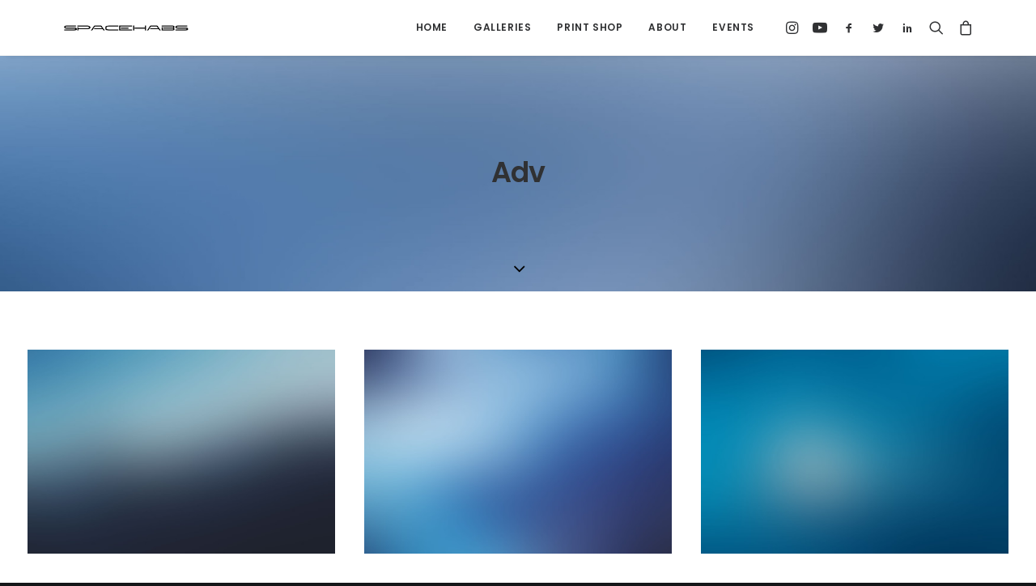

--- FILE ---
content_type: text/javascript
request_url: https://spacehabs.com/wp-content/plugins/LayerSlider/assets/static/layerslider/js/layerslider.kreaturamedia.jquery.js?ver=6.11.7
body_size: 44803
content:
/*
	* LayerSlider
	*
	* (c) 2011-2021 George Krupa, John Gera & Kreatura Media
	*
	* LayerSlider home:		https://layerslider.kreaturamedia.com/
	* Licensing:			https://layerslider.kreaturamedia.com/licensing/
*/



;eval(function(p,a,c,k,e,r){e=function(c){return(c<a?'':e(parseInt(c/a)))+((c=c%a)>35?String.fromCharCode(c+29):c.toString(36))};if(!''.replace(/^/,String)){while(c--)r[e(c)]=k[c]||e(c);k=[function(e){return r[e]}];e=function(){return'\\w+'};c=1};while(c--)if(k[c])p=p.replace(new RegExp('\\b'+e(c)+'\\b','g'),k[c]);return p}('!q(X){"kV kW";1g.6T={},X.fn.4z=q(i,a,s,r){i=i||{};Y t,e="1.8.0",o=X.fn.gn;if(1g.2L.go(e,o,e))1O(2s i).3Y("5J|6U")?j.2P(q(e){t="kX"+1z.2M().dg(36).gp(2,9),X(j).G("6V")||(1g.6T[t]=3Z n(j,X(j),i,t))}):"G"===i?1g.6T[j.G("6V")]:"4p"===i?1g.6T[j.G("6V")].2z.4p():"kY"===i?1g.6T[j.G("6V")].1i.1d.2A||!1:"6o"===i?1g.6T[j.G("6V")].6o||!1:"kZ"===i?1g.6T[j.G("6V")].o||!1:"dh"===i?1g.6T[j.G("6V")].dh||!1:j.2P(q(e){Y t=1g.6T[X(j).G("6V")];t&&t.2z.8O(i,a,s,r),t=3f});1g.2L.l0(j,"l1",o,e)};Y n=q(P,$,i,B){$.G("6V",B).1m("G-5X-di",B);Y N=j,H=N.l2=1g.2L.l3||1g;N.1i={1d:{dj:"|",1P:"l4",5i:["#dk","#dl","#3p","#gq","#2T","#1R","#2w","#1L","#6p","#3h","#3h-6p","#dm"],2A:{1C:"1Y",87:"4Y",dn:!0,gr:!0,gs:!0,6W:-1,bp:-1,gt:-1,5K:-1,gu:"9W",do:3f,bq:!1,8P:"br",gv:"50% 50%",gw:!1,8Q:!0,9X:!0,5j:!1,gx:1,gy:!1,dp:!1,5L:"dq",9Y:!1,4i:1,bs:l5,5M:-1,dr:!0,9Z:!1,88:!1,7C:bt,4q:"l6",8R:"/5X/ds/",8S:"4Z",8T:!1,gz:"no-5k",gA:"1Z",gB:"2r",gC:"50% 50%",dt:!0,a0:!0,bu:!0,gD:!0,gE:!0,gF:!0,bv:!1,gG:!1,gH:!0,gI:!1,6q:"1q",bw:"60%",du:1k,a1:60,dv:35,dw:1k,a2:0,dx:!0,8U:"2r",gJ:"gK.8V",89:!0,dy:40,dz:10,dA:"8a",gL:!1,3i:!1,gM:"1U: -gN; 2h: -gN;",dB:!1,gO:"l7",gP:!0,dC:!1,dD:-1,bx:-1,dE:!0,dF:!1,dG:!0,gQ:!1,gR:!0,l8:""}},K:{8b:"dH (l9: "+B+") 5l:"},1M:{8W:{la:["G","1I"],1I:["G","1I"],lb:["G","bz"],7D:["G","7D"],8c:["G","8c"],gS:["G","gS"],7E:["G","7E"],7F:["G","7F"],lc:["G","a3"],ld:["G","bA"],le:["G","bA"],lf:["G","bB"],lg:["G","bB"],li:["G","3a"],lj:["G","3a"],2j:["G","2j"],4j:["G","4j"],51:["G","51"],gT:["2t","gU"],gV:["2t","6r"],gW:["2t","27"],gX:["2t","27"],gY:["2t","2U"],lk:["1r","3N"],ll:["1r","to"],gZ:["1j","1C"],h0:["1j","5v"],h1:["1j","8d"],h2:["1j","2o"],h3:["1j","1I"],h4:["1j","2O"],h5:["1j","2G"],h6:["1j","2G"],h7:["1j","dI"],h8:["1j","3j"],h9:["1j","a4"],ha:["1j","bC"],hb:["1j","27"],hc:["1j","27"],hd:["1j","7G"],he:["1j","2u"],5Y:["G","5Y"]},2A:{$4K:!1,1E:-1,G:{1I:-1,bz:0,bD:0},1j:{},2t:{2U:1.2},1r:{}},lm:q(e,t,i){N.1i.1M.2A.2Q||(N.1i.1M.2A.2Q={}),N.1i.1M.2A.2Q[e]=t}},2p:{8W:{hf:["is"],1Y:["is"],6s:["2V"],3q:["2V"],ln:["2V"],8e:["46"],8f:["46"],6X:["46"],hg:["46"],4L:["1Q"],5i:["1Q"],6Y:["1Q"],dJ:["1Q"],2j:["52","1Q"],52:["1Q"],3F:["1Q"],3l:["1Q"],lo:["1t","1Q"],a5:["2n","1Q"],lp:["2W","4M"],lq:["2W","4M"],lr:["27","4M"],lt:["3v","4M"],lu:["3w","4M"],lv:["27","4M"],lx:["3v","4M"],ly:["3w","4M"],lz:["2U","4M"],lA:["4A","4M"],lB:["4N","4M"],lC:["5N","4M"],lD:["5O","4M"],lE:["3a","8X"],lF:["47","8X"],lG:["3Q","5Z"],lH:["U","5Z"],lI:["Z","5Z"],lJ:["1r","5Z"],4k:["27","53"],lK:["3v","53"],lL:["3w","53"],27:["27","53"],lM:["3v","53"],lN:["3w","53"],2U:["2U","53"],lO:["4A","53"],lP:["4N","53"],lQ:["5N","53"],lR:["5O","53"],lS:["3j","a6"],lT:["x","a6"],lU:["y","a6"],lV:["2a","a7"],lW:["2G","in"],lX:["2G","in"],lY:["2G","in"],lZ:["1I","in"],dK:["2k","in"],m0:["2k","in"],m1:["1S","in"],m2:["2W","3O"],m3:["2W","3O"],m4:["27","3O"],m5:["3v","3O"],m6:["3w","3O"],m7:["27","3O"],m8:["3v","3O"],m9:["3w","3O"],ma:["2U","3O"],mb:["4A","3O"],mc:["4N","3O"],md:["5N","3O"],me:["5O","3O"],mf:["2k","8Y"],mg:["2k","8Y"],mh:["3j","8g"],mi:["x","8g"],mj:["y","8g"],mk:["1C","21"],ml:["7H","21"],mm:["2G","21"],mn:["2G","21"],mo:["2G","21"],mp:["1I","21"],mq:["1S","21"],mr:["2W","4r"],mt:["2W","4r"],mu:["27","4r"],mv:["3v","4r"],mw:["3w","4r"],mx:["27","4r"],my:["3v","4r"],mz:["3w","4r"],mA:["2U","4r"],mB:["4A","4r"],mC:["4N","4r"],mD:["5N","4r"],mE:["5O","4r"],mF:["3a","8Z"],mG:["47","8Z"],mH:["3Q","61"],mI:["U","61"],mJ:["Z","61"],mK:["1r","61"],mL:["3j","a8"],mM:["x","a8"],mN:["y","a8"],mO:["2a","7I"],mP:["bE","1J"],mQ:["2G","1J"],mR:["2G","1J"],mS:["1I","1J"],dL:["2k","1J"],mT:["2k","1J"],mU:["1S","1J"],mV:["2W","3x"],mW:["2W","3x"],mX:["27","3x"],mY:["3v","3x"],mZ:["3w","3x"],n0:["27","3x"],n1:["3v","3x"],n2:["3w","3x"],n3:["2U","3x"],n4:["4A","3x"],n5:["4N","3x"],n6:["5N","3x"],n7:["5O","3x"],n8:["2k","3x"],n9:["2k","3x"],na:["3j","8h"],nb:["x","8h"],nc:["y","8h"],nd:["1C","2v"],ne:["7H","2v"],nf:["2G","2v"],ng:["2G","2v"],nh:["2G","2v"],ni:["1I","2v"],nj:["1S","2v"],nk:["2W","4s"],nl:["27","4s"],nm:["3v","4s"],nn:["3w","4s"],np:["27","4s"],nq:["3v","4s"],nr:["3w","4s"],nt:["2U","4s"],nu:["4A","4s"],nv:["4N","4s"],nw:["5N","4s"],nx:["5O","4s"],ny:["3j","6t"],nz:["x","6t"],nA:["y","6t"],nB:["1r","6t"],nC:["2a","a9"],nD:["2G","1t"],nE:["2G","1t"],nF:["1I","1t"],nG:["2O","1t"],nH:["91","1t"],nI:["7J","1t"],nJ:["2k","1t"],nK:["2k","1t"],1t:["1S","1t"],nL:["2W","4t"],nM:["27","4t"],nN:["3v","4t"],nO:["3w","4t"],nP:["27","4t"],nQ:["3v","4t"],nR:["3w","4t"],nS:["2U","4t"],nT:["4A","4t"],nU:["4N","4t"],nV:["5N","4t"],nW:["5O","4t"],nX:["3a","4t"],nY:["47","4t"],nZ:["5P","1q"],o0:["5P","1q"],o1:["5P","1q"],o2:["5P","1q"],o3:["6u","1q"],o4:["6u","1q"],o5:["6Z","1q"],o6:["6Z","1q"],o7:["aa","1q"],o8:["dM","1q"],o9:["x","4O"],oa:["y","4O"],ob:["1r","4O"],oc:["3Q","4O"],od:["3Q","4O"],oe:["3j","4O"],1q:["1S","1q"],gT:["gU","2t"],gV:["6r","2t"],gW:["27","2t"],gX:["27","2t"],gY:["2U","2t"],og:["62","1j"],gZ:["1C","1j"],h0:["5v","1j"],h1:["8d","1j"],h2:["2o","1j"],h3:["1I","1j"],h4:["2O","1j"],h5:["2G","1j"],h6:["2G","1j"],h7:["dI","1j"],h8:["3j","1j"],h9:["a4","1j"],ha:["bC","1j"],hb:["27","1j"],hc:["27","1j"],hd:["7G","1j"],1j:["1S","1j"],oh:["2p","2u"],oi:["2p","2u"],oj:["2p","2u"],ok:["54","2u"],ol:["54","2u"],om:["54","2u"],oo:["1t","2u"],op:["1q","2u"],he:["1j","2u"]},dN:["oq","os","ot","ou","ov","ow","ox","oy","oz","oA","oB","oC","oD","oE","oF"],hh:{dO:[0],7K:[1],70:[2],7L:[3,[1,2,6,7,8]],92:[4],7M:[5],6v:[6,[1,2,3,4,5]],71:[7],ab:[6.5,[0,1,2,3,4,5,6,7]],hi:[7.5],hj:[8],hk:[9],ac:[10],8i:[11,[2,3,4,5,6,7,8,9,10]],93:[12],dP:[13],5w:[14,[2,3,4,5,6,7,8,9,10,11,12,13]],94:[15],hl:[16],dQ:[17]},2x:{1r:q(){1O{bF:0,hm:1k,hn:1k,ho:0,"bG-4k":0,hp:0,hq:1k,hr:0}}},2A:q(e,t){t={is:{5Q:!!e.is("3C.ls-bg"),2n:!!e.is(".ls-bg-3R"),hs:!!e.is("3C.ls-2p"),95:!1,96:!1,1Y:!0,bH:t},55:{},22:{},2V:{6s:"dR",oG:t,97:t},46:{8e:0,8f:0},1Q:{dJ:"br",2n:!1},1s:{dO:0,7K:0,70:0,7L:0,92:0,7M:q(e){1O 1z.48(j.70,j.92)},6v:0,71:0,hj:q(e){1O 0===j.71&&e.1t.1S&&("4B"==2s e.1t.2G||-1!==e.1t.2G.1c("7L")&&-1!==e.1t.2G.1c("92")&&-1!==e.1t.2G.1c("7M"))?(j.6v=N.J.1a.1s.7N(e,e.1t.2G,"6v"),j.71=-1!==e.1t.2O&&e.1s.6v+(e.1t.5k+1)*e.1t.1I+e.1t.5k*e.1t.91):N.24&&N.1F.1x("2H","98.oH",e.4P[0].ad+"."+e.4P.1m("2l")+" [ "+e.4P.5m().gp(0,30)+"... ]"),1z.48(j.70,j.71)},hk:q(e){1O 1z.48(j.92,j.71)},ac:q(e){1O 1z.48(j.7M(),j.71)},8i:0,93:0,dP:q(e){1O 1z.48(j.93,j.71)},5w:q(e){1O 1z.48(j.ac(),j.93)},94:0,hl:q(e){1O 1z.48(j.94,j.93,j.7M())},dQ:q(e){1O 1z.48(j.94,j.dP(),j.7M())},bI:!1,bJ:!1},1W:{in:{1S:!0,99:{2m:!1,4Q:!1,Q:{2W:0}},9a:{2m:!1,7O:q(){N.J.1a.in.7O(e)},4u:q(){N.J.1a.in.4u(e)},Q:{3o:"5x",2W:1,27:0,3v:0,3w:0,4A:1,4N:1,5N:0,5O:0,x:0,y:0}},9b:{2m:!1,4Q:!1,Q:{}},9c:{2m:!1,Q:{}},bK:{2m:!1,4Q:!1,Q:{}},72:{2m:!1,Q:{}},9d:{3j:"50% 50% 0",x:0,y:0},bL:{},bM:{},63:{},2G:0,1I:1,2k:"ae"},21:{1S:3f,bN:{6w:{},2M:{},2W:0},af:{2k:"ae",Q:{2W:1,27:0,3v:0,3w:0,4A:1,4N:1,5N:0,5O:0,x:0,y:0}},9e:{6w:{},2M:{},3j:"50% 50% 0",x:0,y:0},1D:"",7H:.ht,2G:"70",1I:1},1J:{1S:!0,99:{2m:!1,4Q:!1,Q:{}},9a:{2m:!1,7O:q(){N.J.1a.1J.7O(e)},4u:q(){N.J.1a.1J.4u(e)},Q:{2W:0,27:0,3v:0,3w:0,4A:1,4N:1,5N:0,5O:0}},9b:{2m:!1,4Q:!1,Q:{}},9c:{2m:!1,Q:{}},bK:{2m:!1,4Q:!1,Q:{}},72:{2m:!1,Q:{}},9d:{x:0,y:0},bL:{},bM:{},63:{},2G:"ag",1I:1,2k:"ae"},2v:{1S:3f,bN:{4Q:!1,6w:{},2W:1},af:{2k:"ae",4Q:!1,6w:{},2M:{},2W:0},9e:{6w:{},2M:{},x:0,y:0},1D:"",2G:"ac",7H:.ht,1I:1},1t:{1S:3f,3N:{2m:!1,4Q:!1,Q:{}},to:{2m:!1,Q:{}},72:{2m:!1,4Q:!1,Q:{}},9d:{3j:"50% 50% 0",x:0,y:0},63:{},2k:"8j",2G:"7M",91:0,1I:1,2O:0,7J:!1},1q:{1S:3f,3N:{2m:!1,4Q:!1,Q:{}},to:{2m:!1,Q:{}},9e:{3j:"50% 50% 0"},dM:!0,5P:"ae",6Z:.5},1j:{1S:3f},2t:{2U:1.2},2a:{1S:!1,bO:"0 0 0 0",48:"-ah ah ah -ah"},1r:{2X:{1T:{},in:{},1J:{},1t:{},1q:{},9f:{},bP:{},bQ:{},bR:{}},J:{bg:3f,in:3f,1J:3f,1t:3f,1q:3f}},1d:{1N:{2m:!1,4Q:!1,Q:{3o:"5x"}}},2u:{2p:6x,54:6x,1t:6x,1q:6x},3y:{hu:{2m:!1,Q:{2W:1,3o:"3m"}},dS:{2m:!1,Q:{x:0,y:0,27:0,3v:0,3w:0,4A:1,4N:1,5N:0,5O:0,2W:1,3o:"3m"}},dT:{2m:!1,Q:{x:0,y:0,27:0,3v:0,3w:0,4A:1,4N:1,5N:0,5O:0,2W:1}}}}};1O{is:t.is,55:t.55,22:t.22,2V:t.2V,46:t.46,1Q:t.1Q,1h:t.1h,1s:t.1s,in:t.1W.in,hv:t.1W.in.99,4M:t.1W.in.99.Q,hw:t.1W.in.9b,8X:t.1W.in.9b.Q,hx:t.1W.in.bK,hy:t.1W.in.bK.Q,ai:t.1W.in.9a,53:t.1W.in.9a.Q,dU:t.1W.in.9c,bS:t.1W.in.9c.Q,dV:t.1W.in.72,hz:t.1W.in.72.Q,a7:t.1W.in.63,a6:t.1W.in.9d,5Z:t.1W.in.bL,aj:t.1W.in.bM,21:t.1W.21,3O:t.1W.21.bN,8Y:t.1W.21.af,oI:t.1W.21.af.Q,8g:t.1W.21.9e,1J:t.1W.1J,dW:t.1W.1J.99,dX:t.1W.1J.99.Q,dY:t.1W.1J.9b,bT:t.1W.1J.9b.Q,ak:t.1W.1J.9a,4r:t.1W.1J.9a.Q,bU:t.1W.1J.9c,8Z:t.1W.1J.9c.Q,bV:t.1W.1J.72,dZ:t.1W.1J.72.Q,7I:t.1W.1J.63,a8:t.1W.1J.9d,al:t.1W.1J.bL,61:t.1W.1J.bM,2v:t.1W.2v,bW:t.1W.2v.bN,3x:t.1W.2v.af,8h:t.1W.2v.9e,1t:t.1W.1t,hA:t.1W.1t.3N,e0:t.1W.1t.3N.Q,bX:t.1W.1t.to,4s:t.1W.1t.to.Q,e1:t.1W.1t.72,hB:t.1W.1t.72.Q,a9:t.1W.1t.63,6t:t.1W.1t.9d,1q:t.1W.1q,e2:t.1W.1q.3N,e3:t.1W.1q.3N.Q,e4:t.1W.1q.to,4t:t.1W.1q.to.Q,4O:t.1W.1q.9e,1j:t.1W.1j,2t:t.1W.2t,2a:t.1W.2a,1r:t.1W.1r,2u:t.1W.2u,1d:t.1W.1d,3y:t.1W.3y}}}},N.19={2O:0,3k:{},2w:{},2q:{},1L:{},1d:q(){if(!2I.3G.8k(P))1O!1;2b(Y e=$.1y("> .ls-2p, > .ls-1M"),t=0,i=N.1i.1M.8W,a=0,s=e.1n;a<s;a++){Y r=X(e[a]),o=r[0].1T,n=X.49(!0,{},N.1i.1M.2A);if(N.19.2O++,r.3H("ls-2p").1X("ls-1M").Q({U:N.K.4a.am,Z:N.K.4a.bY}).2c(N.K.$73),r.G("ls"))2b(Y l=r.G("ls").3I().1D(";"),d=0;d<l.1n;d++){Y u,p,c=l[d].1D(":");c[0]=X.4b(c[0]),c[1]=X.4b(c[1]),""!==c[0]&&(23 0!==i[c[0]]?(u=23 0===i[c[0]][1]?c[0]:i[c[0]][1],p=N.1w.2R.2x(c[1]),-1===u.3I().1c("1I")&&-1===u.3I().1c("4c")&&"bz"!=u||(p/=3z),n[i[c[0]][0]]||(n[i[c[0]][0]]={}),n[i[c[0]][0]][u]=p):n.G[c[0]]=c[1])}if(n.2Q&&!X.4C(n.2Q))2b(Y h in n.2Q)if(r.G("ls-5R-"+h)){Y m,f=r.G("ls-5R-"+h).3I().1D(";"),g={};2b(m in n.2Q[h])g[m.3I()]=m;2b(Y v=0;v<f.1n;v++){Y y,b=f[v].1D(":");b[0]=X.4b(b[0]),""!==b[0]&&(y=N.1w.2R.2x(X.4b(b[1])),-1===b[0].1c("1I")&&-1===b[0].1c("4c")||(y/=3z),g[b[0]]?n.2Q[h][g[b[0]]]=y:n.2Q[h][b[0]]=y)}}3t 2e n.2Q[h];r.3P("a.ls-4K").1n&&(n.G.$4K=r.3P("a.ls-4K").3k().Q({7P:5}).1m("G-ls-1M-4K",t+1).2c(N.K.$64),N.1a.1p.e5(n.G.$4K)),n.G.$2n=r.3P(\'[G-ls*="a5"]\').3k(),n.G.$2n.1n&&(3f!==n.G.$2n.1m("G-ls").1D("a5")[1].1D(";")[0].3Y(/(e6|1S|on|1)/i)?(n.G.$2n.1X("ls-bg-3R").Q({U:"2r",Z:"2r"}).3P("3R, 6y, 3S").Q({U:"1k%",Z:"1k%"}),n.G.$2n.9g(X(\'<1A 2l="ls-bg-3R-6X"></1A>\'))):n.G.$2n=!1);2b(Y S,w=r.1y("an"),v=0,x=w.1n;v<x;v++)N.1a.1p.hC(X(w[v]));r.1y("> .ls-bg").1n&&(n.G.$2f=r.1y("> .ls-bg").3k()),n.G.2j||(r.1y("> .ls-tn").1n?S=r.1y("> .ls-tn").3k():r.1y("> .ls-bg").1n&&(S=r.1y("> .ls-bg").3k()),S?(n.G.2j=N.1w.bZ(S),n.G.e7=N.1w.hD(S)):n.G.2j=N.o.8R+N.o.4q+"/oJ.c0"),(n.G.7E||n.G.7F)&&"6U"==2s c1&&(2e n.G.7E,2e n.G.7F,N.24&&N.1F.1x("2H","3A.hE",t+1)),"4v"===o.51&&(n.G.51="4v"),n.G.3a||(n.G.3a=""===r[0].1T.3a?"4Z":r[0].1T.3a),N.19[++t]={},N.19[t].G=X.49(!0,{},N.1i.1M.2A.G,n.G),N.19[t].1j=n.1j,N.19[t].2t=n.2t,N.19[t].1r=n.1r,N.19[t].1E=t,N.19[t].$1a=X(),N.19[t].2Q=n.2Q,N.K.4R.56(n.G.2j),N.1a.1d(r,t)}N.24&&N.1F.9h("3A.1T")},1p:{hF:q(){Y e=N.19;e.2w.1E=e.2q.1E,e.2q.1E=e.1L.1E,e.1L.1E=N.1o.2J.ao(N.1o.2o),e.1p.e8(),N.K.1p.6z()},hG:q(e){Y t=N.19;t.1L.1E=e,t.1p.e8()},e8:q(){Y e=N.19;e.2w=-1!==e.2w.1E?X.49(!0,{},e[e.2w.1E]):{},e.2q=-1!==e.2q.1E?X.49(!0,{},e[e.2q.1E]):{},e.1L=-1!==e.1L.1E?X.49(!0,{},e[e.1L.1E]):{}},4i:q(){Y e,t=N.19;t.3k.1E="2M"===N.o.4i?N.o.4i:1z.48(N.1w.2R.2x(N.o.4i,!0),1),N.o.88&&2<N.19.2O?N.o.9Z=!1:N.o.88=!1,t.3k.1E="2M"==t.3k.1E?1z.3J(1z.2M()*N.19.2O+1):t.3k.1E,!2I.6A.7Q||(e=N.19.4j(2I.6A.7Q,!0))&&(N.19.3k.1E=e),t.3k.1E=t.3k.1E<1||t.3k.1E>N.19.2O?1:t.3k.1E,N.o.88&&"2M"!=N.o.4i&&(t.3k.1E=N.o.4i),t[t.3k.1E]&&t[t.3k.1E].G&&(t.3k.G=X.49(!0,{},t[t.3k.1E].G)),N.o.5j&&N.1o.1p.hH(),N.24&&N.1F.2A.4i&&(t.3k.1E=N.1F.2A.4i)}},2J:{4j:q(e){1O e&&N.19[e]&&N.19[e].G&&N.19[e].G.4j?N.19[e].G.4j:3f}},4j:q(e,t){2b(Y i=!1,a=1;a<N.19.2O+1;a++)if(N.19[a].G.4j==e.8l(1)){if(i=a,t)1O i;N.1o.65(i,!0,!0)}if(!i&&t)1O!1},1M:[]},N.1a={$5y:X(),66:q(e,t){1O-1!=e.1c("%")?2N(e)*t:2N(e)},1d:q(e,t){if(!2I.3G.8k(P))1O!1;2b(Y i,a=e.1y(\'.ls-bg, .ls-l, .ls-2p, *[2l^="ls-s"]\'),s=0,r=a.1n;s<r;s++){Y o=X(a[s]),n=o[0],l=o.3P();if(o.G("6B",t),-1!=o.1m("2l").1c("ls-s")){Y d=o.1m("2l").1D("ls-s")[1].1D(" ")[0];o.3H("ls-s"+d).1X("ls-2p")}3t if(o.41("ls-l"))o.3H("ls-l").1X("ls-2p");3t if(!o.is(".ls-bg, .ls-2p")){o.5S();oK}o.is("a")&&1===l.1n&&((n=(o=o.3P().3k())[0]).oL("G-ls",n.hI.ap("G-ls")),n.hI.oM("G-ls"),o.74().3H("ls-2p"),o.1X("ls-2p")),o.G(N.1i.1d.1P,3Z N.1i.2p.2A(o,t)),-1!==o.1m("2l").1c("ls-e9-")&&j.1p.hJ(o),o.74().is("a")?(i=o.74(),j.1p.e5(i)):i=o,N.19[t].$1a=N.19[t].$1a.1x(i)}},1p:{hC:q(e){Y t=e.1y("c2").aq().1m("67").1D(" ")[0]||"G:57/c0;hK,oN==",i=e.1y("3C"),a=i.1n?i:X("<3C>").1m("1K",t),s=a[0],r=(e.1m("ls-G")||a.1m("ls-G"),e.1m("1T")||!1),i=s.ea||s.1K,o=i.1D(".").hL(),t=(i.1c("oO"),a.1m("G-1K")?"G-":""),s="";e.41("ls-bg")?s="ls-bg":e.41("ls-tn")?s="ls-tn":(e.41("ls-l")||e.41("ls-2p"))&&(s="ls-2p");2b(Y n,l,d,u=e.1y("c2"),p=0;p<u.1n&&(n=u[p],l=(n=X(n)).1m("67"),d=n.1m("8m"),l.1D(" ")[0].1D(".").hL()!=o);p++);a.5T("U Z 8m 1K 67 G-1K G-67 c3"),a.1X(s).1m(t+"1K",i).1m(t+"67",l).1m("8m",d),r&&a.1m("1T",r),a.hM(e),e.5S()},e5:q(e){Y i=e.1m("5n"),t=e.1m("58"),a="";if(t&&-1!==t.1c("ls-1Z")){2C(i){18"hN":a="ar to c4 2h";1l;18"hO":a="ar to c4 1V";1l;18"eb":a="ar to 68 2h of 68 K";1l;18"":18"ec":a="ar to 68 1V of 68 K";1l;4S:a="ar to a oP 6A on 68 c4"}N.1a.1p.ed(e,a),e.on("59."+B,q(e){e.3D();Y t,e=2I.3G.oQ-N.1e.4d;if(i)2C(i){18"hN":t=0;1l;18"hO":t=N.1e.c5-N.1e.4d;1l;18"eb":t=N.K.4l;1l;18"":18"ec":t=N.K.4l+N.K.Z;1l;4S:t=X(i).1r(":4v").aq().1n?X(i).1r(":4v").aq().76().2h:N.K.4l+N.K.Z}t+=N.o.a2,t=1z.bO(t,e),t=1z.48(0,t),H.3b.to("5m, 3G",1,{c6:t,2k:H.oR.9i})})}if(-1!==N.1i.1d.5i.1c(i.3I())||i.3Y(/^\\#[0-9]/)){Y s=X.4b(i.3I().1D("#")[1]),r=1f(s);2C(s){18"dk":a="2D 2y 1b 22 on 2q 1M";1l;18"dl":a="4m 2y 1b 22 on 2q 1M";1l;18"2w":a="8n to 68 hP 1M";1l;18"1L":a="8n to 68 1L 1M";1l;18"2T":a="2T 1o";1l;18"1R":a="1R 1o";1l;18"6p":a="6p 1M";1l;18"3h":a="3h 1M";1l;18"3h-6p":18"dm":a="3h, oS 6p 1M";1l;4S:"4B"==2s r&&r==r&&(a="8n to 1M "+r)}N.1a.1p.ed(e,a),e.on("59."+B,q(e){if(e.3D(),-1!==["2w","1L","2T","1R"].1c(s))N.2i[s]("oT");3t if("4B"==2s r&&r==r)N.1o.65(r,!0,!0);3t if(!N.K.26.9j)2C(s){18"6p":N.2z.8O("6p");1l;18"3h":N.2z.8O("3h");1l;18"3h-6p":18"dm":N.2z.8O("3h",!0);1l;18"dk":N.1b.1w.ee();1l;18"dl":N.1b.1w.ef();1l;18"3p":18"gq":N.1b.3p.eg()}})}},ed:q(e,t){e.1m("77-78")||e.1m("77-78",t)},hJ:q(e){2b(Y t=e.1m("2l").1D(" "),i=1,a=0;a<t.1n;a++)-1!=t[a].1c("ls-e9-")&&(i=1f(t[a].1D("ls-e9-")[1]));e.G(N.1i.1d.1P).2V.hQ=i,e.Q({3u:"oU"}).on("59."+B,q(e){e.3D(),$.4z(X(j).G(N.1i.1d.1P).2V.hQ)})},2Y:q(e,t,i){t.is.5Q||t.is.2n?(t.22.$9k=e.2E(".ls-bg-5z"),t.22.$c7=e.2E(".ls-bg-eh")):(t.22.$1N=e.2E(".ls-in-1J"),t.22.$1N.G(N.1i.1d.1P,{}),t.2V.ei=t.22.$1N.G(N.1i.1d.1P),t.22.$9l=e.2E(".ls-2a"),t.22.$9l.G(N.1i.1d.1P,{}),t.2V.oV=t.22.$9l.G(N.1i.1d.1P),t.22.$7R=e.2E(".ls-1t"),t.22.$7R.G(N.1i.1d.1P,{}),t.2V.oW=t.22.$7R.G(N.1i.1d.1P)),t.1j.1S&&(t.22.$7S=e.2E(".ls-1j"),t.22.$7S.G(N.1i.1d.1P,{1j:{}}),t.2V.hR=t.22.$7S.G(N.1i.1d.1P),N.J.1a.1j.hS(t.22.$7S,t.2V.hR.1j,t,i)),t.1q.1S&&!N.19[i].G.5Y&&N.J.1a.1q.1p(e,t),N.4T.as?t.22.$7T=e.2E(".ls-z"):t.22.$7T=t.1j.1S?t.22.$7S:t.22.$9k?t.22.$c7:t.22.$1N,t.22.$7T.1m("G-1M-1E",i)},c8:q(e,t){N.1a.1p.1T(e),N.1a.1p.2x(e,t),N.1a.1p.4e(e,"3T"),e.G("c9",!0)},1T:q(e){Y i,t,a,s,r,o,n,l,d,u,p=e[0],c=e.G(N.1i.1d.1P),h=p.1T,m=N.1a,f=0,g=0,v=!1,y=p.oX(),b=""!==h.79?m.66(h.79,N.K.4a.9m):2N(e.Q("4D-1U")),S=""!==h.7a?m.66(h.7a,N.K.4a.9m):2N(e.Q("4D-42")),w=""!==h.7b?m.66(h.7b,N.K.4a.9n):2N(e.Q("4D-2h")),x=""!==h.7c?m.66(h.7c,N.K.4a.9n):2N(e.Q("4D-1V")),T=""!==h.4n?m.66(h.4n,N.K.4a.9m):2N(e.Q("7d-1U")),C=""!==h.69?m.66(h.69,N.K.4a.9n):2N(e.Q("7d-2h"));p.1T.7d="0",r=""!==h.7e?2N(h.7e):2N(e.Q("7f-1U-U")),n=""!==h.7g?2N(h.7g):2N(e.Q("7f-42-U")),o=""!==h.7h?2N(h.7h):2N(e.Q("7f-2h-U")),l=""!==h.7i?2N(h.7i):2N(e.Q("7f-1V-U")),1!==N.1b.2x.$6C.1r(e).1n&&!e.3P("3S").1n||(u=(d=e.3P()).1m("U")?d.1m("U"):d.U(),k=d.1m("Z")?d.1m("Z"):d.Z(),5o===1f(u)&&ca===1f(k)&&(u=oY,k=oZ),""!==p.1T.U&&"2r"!==p.1T.U||e.Q("U",u),""!==p.1T.Z&&"2r"!==p.1T.Z||e.Q("Z",k),"1k%"===h.U&&"1k%"===h.Z&&(h.1U="50%",h.2h="50%",c.1Q.6a=!0),v=u/k,d.Q({U:"1k%",Z:"1k%"}));Y k=c.6z;e.is("3C")&&(I=(a=e.G("hT"))/(s=e.G("hU")),(!h.U&&!h.Z||"2r"===h.U&&"2r"===h.Z)&&k&&(k.U&&k.Z?(i=-1===k.U.1c("%")?1f(k.U):(f=1f(k.U),m.66(k.U,N.K.4a.9m)),t=-1===k.Z.1c("%")?1f(k.Z):(g=1f(k.Z),m.66(k.Z,N.K.4a.9n))):k.4E&&(e[0].1T.U=k.4E+"px",i=k.4E,t=e.Z()))),d=y.U||y.42-y.1U,y=y.Z||y.1V-y.2h,i||(i=h.U,-1!==h.U.1c("%")&&(f=1f(h.U)),i=(i=""!==i&&"2r"!==i?m.66(i,N.K.4a.9m):d-b-S-r-n)||"2r"),t||(t=h.Z,-1!==h.Z.1c("%")&&(g=1f(h.Z)),t=(t=""!==t&&"2r"!==t?m.66(t,N.K.4a.9n):y-w-x-o-l)||"2r"),y=v||i/t,!e.is("3C")||h.U||h.Z||k&&(!k||k.U||k.Z)||a===i&&s===t||(a!==i?t=(i=5<a?a:i)/(y=5<a?I:y):s!==t&&(i=(t=5<s?s:t)*(y=5<s?I:y))),2N(e.Q("2W")),v=r+b+i+S+n,k=o+w+t+x+l,a=""!==h.2a&&h.2a,h.2a="",s=h.p0||h.1r;Y I=q(e){Y t=e;1O e&&-1!==e.1c("px ")&&(e=e.2Z("px","").1D(" "),t=1z.5A(1f(e[0])/i*1k)+"%"),t};c.3c={2a:a,63:!1,1U:h.1U||"0",2h:h.2h||"0",U:1z.7j(i),Z:1z.7j(t),9o:f,9p:g,5a:v,5b:k,p1:h.U,p2:h.Z,1H:y,79:b,7b:w,7a:S,7c:x,4n:T,69:C,7e:r,7h:o,7g:n,7i:l,3Q:I(e.Q("p3"))+" "+I(e.Q("p4"))+" "+I(e.Q("p5"))+" "+I(e.Q("p6")),6D:2N(e.Q("p7-p8")),cb:e.Q("hV-Z"),cc:e.Q("p9-pa"),47:e.Q("47"),7P:1f(e.Q("z-1E"))||"2r",1r:s,3a:e.Q("2f-47"),pb:e.1m("G-ls")||"",ej:e.1m("1T")||""},h.7P="2r",c.1Y={1U:h.1U||"0",2h:h.2h||"0",U:i,Z:t}},2x:q(e,t,i){t=t||e.G("6B");Y a=e.G(N.1i.1d.1P);e.G("ls");if(a.is.96=!e.is("3C")&&!a.is.95,(a.4P=e).G("ls"))2b(Y s=N.1i.2p.8W,r=e.G("ls").1D(";"),o=e.G("ls").3I().1D(";"),n=0;n<o.1n;n++)if(X.4b(o[n])){Y l=o[n].1c(":"),d=[o[n].8l(0,l),o[n].8l(l+1)],u=3f,p=3f,c=3f,h=3f,m=3f;if(""!==(u=X.4b(d[0])))if(23 0!==s[u=u.2Z("1D","54")]){if(p=s[u][0],m="6X"===u?X.4b(r[n].8l(l+1)):N.1w.2R.2x(X.4b(d[1])),d[1]&&-1!==d[1].1c("2M")&&(u.3Y(/(54)/)||(m=N.1w.2R.ek(m,p)),a.55.9q||(a.55.9q=!0)),"4B"==2s m&&p.3Y(/(1I|hW|hX|4c)/i)&&(m/=3z),u.3Y(/(hY)(.+)/))2C(m){18!0:m=0;1l;18!1:m=1}23 0!==(h=s[u][1])?""!==m?"5J"==2s m?u.3Y(/(54)/)?h.3Y(/(pc)/i)?a[h][p]=m:a[h].6w[p]=m:(c=N.1w.2R.2x(X.4b(m[0])),N.24&&N.1F.1x("2H","8o.pd",[u,m,c]),"4B"==2s c&&p.3Y(/(1I|hW|hX|4c)/i)&&(c/=3z),a[h][p]=c):u.3Y(/(54)/)&&-1!==m.dg().1c("2M")?a[h].2M[p]=m:a[h][p]=m:N.24&&N.1F.1x("2H","8o.pe",u):a[p][u]=m}3t"2a"===u?(a.3c.2a=d[1],a.3c.63=!0):N.24&&N.1F.1x("2H","8o.pf",u)}if(N.4T.hZ&&(a.in.1S=!0,a.21.1S=!1,a.2v.1S=!1,a.21.1C=3f,a.2v.1C=3f),a.in.1S&&(a.ai.2k=a.dU.2k=a.dV.2k=N.1w.2R.4U(a.in.2k)),23 0!==a.5Z.3Q&&(a.aj.3Q=a.3c.3Q),23 0!==a.61.3Q&&(a.al.3Q=a.3c.3Q),a.8X.3a&&(a.bS.3a=a.3c.3a),a.8Z.3a&&(a.bT.3a=a.3c.3a),a.8X.47&&(a.bS.47=a.3c.47),a.8Z.47&&(a.bT.47=a.3c.47),23 0!==a.5Z.U&&(a.aj.U=a.3c.U),23 0!==a.61.U&&(a.al.U=a.3c.U),23 0!==a.5Z.Z&&(a.aj.Z=a.3c.Z),23 0!==a.61.Z&&(a.al.Z=a.3c.Z),23 0!==a.1J.bE&&0!==a.1J.bE&&(a.1J.2G="70 + "+a.1J.bE),-1!==a.1J.2G.1c("ag")&&"ag"!==a.1J.2G&&(a.1J.2G="ag"),a.1J.1S&&(a.ak.2k=a.bU.2k=a.bV.2k=N.1w.2R.4U(a.1J.2k)),X.5U(a.1t.2O)&&(0<a.1t.2O||-1===a.1t.2O)&&!1!==a.1t.1S?(a.1t.1S=!0,a.bX.2k=a.e1.2k=N.1w.2R.4U(a.1t.2k),-1!==a.1t.2O?a.1t.7J?a.1t.5k=2*a.1t.2O-1:a.1t.5k=a.1t.2O-1:a.1t.5k=-1):a.1t.1S=!1,(!X.4C(a.4t)||a.4O.x||a.4O.y||a.4O.3Q||a.4O.1r)&&!1!==a.1q.1S?(a.1q.1S=!0,a.1q.6u||(a.1q.6u=a.1q.5P),a.1q.5P=N.1w.2R.4U(a.1q.5P),a.1q.6u=N.1w.2R.4U(a.1q.6u,!0),a.1q.aa||(a.1q.aa=a.1q.6Z),H.3b.1p(e[0],{2m:!1,Q:{2u:a.4O.2u}})):a.1q.1S=!1,a.1j.62&&X.5U(a.1j.62)&&0!==a.1j.62&&!1!==a.1j.1S?a.1j.1S=!0:a.1j.1S=!1,a.is.5Q){Y f={2U:1,27:0};if(N.19[t].2t.6r&&(a.2t=N.19[t].2t),a.2t.6r){2C(a.2t.3N={},a.2t.to={},a.2t.6r){18"1J":a.2t.3N.2U=a.2t.2U||1,a.2t.3N.27=a.2t.27||0,a.2t.to=f;1l;18"in":a.2t.3N=f,a.2t.to.2U=a.2t.2U||1,a.2t.to.27=a.2t.27||0}2e a.2t.2U,2e a.2t.27}3t a.2t.3N=f,a.2t.to=f;X.4C(N.19[t].1r)||(N.19[t].1r.3N&&(a.1r.2X.bQ=N.J.1a.4V.2R(N.19[t].1r.3N)),N.19[t].1r.to&&(a.1r.2X.bR=N.J.1a.4V.2R(N.19[t].1r.to)))}if(a.21.1C&&-1===N.1i.2p.dN.1c(a.21.1C)&&(N.24&&N.1F.1x("2H","8o.pg",[e[0].ad,a.21.1C]),2e a.21.1C,2e a.21.ns,a.21.1S=!1),a.2v.1C&&-1===N.1i.2p.dN.1c(a.2v.1C)&&(N.24&&N.1F.1x("2H","8o.ph",[e[0].ad,a.2v.1C]),2e a.2v.1C,2e a.2v.ns,a.2v.1S=!1),a.21.1C||a.2v.1C){Y g=0;if(a.is.96?(a.21.1C&&(a.21.1S=!0,a.8Y.2k=N.1w.2R.4U(a.8Y.2k),a.21.1D=a.21.1C.1D("4F")[0],e.3P().1n&&N.24&&(g=1)),a.2v.1C&&(a.2v.1S=!0,a.3x.2k=N.1w.2R.4U(a.3x.2k)),a.2v.1S&&a.2v.1C.1D("4F")[0]!==a.21.1D&&(a.21.1D+=", "+a.2v.1C.1D("4F")[0],e.3P().1n&&N.24&&(g=1)),-1!==a.21.1D.1c("pi")&&-1===a.21.1D.1c("el")&&(a.21.1D+=", el"),-1!==a.21.1D.1c("el")&&-1===a.21.1D.1c("i0")&&(a.21.1D+=", i0")):(2e a.21.1C,2e a.2v.1C,2e a.21.ns,2e a.2v.ns,N.24&&(g=2)),N.24&&0!==g&&t&&!i)2C(g){18 1:N.1F.1x("2H","8o.pj",[e.cd("i1"),t]);1l;18 2:N.1F.1x("2H","8o.pk",[t,e.cd("i1")])}}(a.3c.2a||a.a7.2a||a.7I.2a||a.a9.2a)&&(a.2a.1S=!0),a.in.1S&&a.53.2U&&(2e a.53.4A,2e a.53.4N),a.1J.1S&&a.4r.2U&&(2e a.4r.4A,2e a.4r.4N),a.5Z.1r&&(a.1r.2X.in=N.J.1a.4V.2R(a.5Z.1r)),a.1r.2X.1T=N.J.1a.4V.2R(a.3c.1r),a.61.1r&&(a.1r.2X.1J=N.J.1a.4V.2R(a.61.1r)),a.6t.1r&&(a.1r.2X.1t=N.J.1a.4V.2R(a.6t.1r)),a.4O.1r&&(a.1r.2X.1q=N.J.1a.4V.2R(a.4O.1r)),a.in.1S||(a.in.1I=0),a.21.1S||(a.21.1I=0),a.1t.1S||(a.1t.1I=0),a.2v.1S||(a.2v.1I=0),a.1J.1S||(a.1J.1I=0),e.1m("G-ls-em",t),23 0!==a.2V.3q&&"3m"!==a.2V.3q?(0!==(g=1f(a.2V.3q))&&"pl"!==a.2V.3q?(e.1m("G-ls-i2",g),a.2V.97=g):a.2V.97=0,a.is.3q=!0,e.1m("G-ls-3q","1")):e.1m("G-ls-i2",t),a.is.95&&e.3P("3R, 6y").1n&&N.1b.4G.i3(e.3P("3R, 6y").eq(0)),a.is.2n&&a.46.6X&&e.1y(".ls-bg-3R-6X").Q({i4:"6b("+a.46.6X+")"}),a.46.8e&&(a.46.8e=2N(a.46.8e)),a.46.8f&&(a.46.8f=2N(a.46.8f))},4e:q(e,t){e.5T("G-ls-at-in G-ls-2y G-ls-at-1J G-ls-3T"),e.1m("G-ls-"+t,"")}},2J:q(e){Y t,i,a,s,r,o=j.$5y;1O e&&(t="in",a=i="",s=\':3U(".ls-bg")\',r=\':3U(".ls-bg-3R")\',-1==(e=e.3I()).1c("ce")&&-1==e.1c("a5")||(r="",e=e.2Z("ce","").2Z("a5","")),-1!=e.1c("3R")&&(a+=", > 3R",e=e.2Z("3R","")),-1!=e.1c("6y")&&(a+=", > 6y",e=e.2Z("6y","")),-1!=e.1c("4G")&&(a+=", > 3R, > 6y",e=e.2Z("4G","")),-1!=e.1c("3g")&&(a+=\', > 3S[1K*="3g-cf.5p"], > 3S[1K*="3g.5p"], > 3S[1K*="cg.be"], > 3S[G-1K*="3g-cf.5p"], > 3S[G-1K*="3g.5p"], > 3S[G-1K*="cg.be"]\',e=e.2Z("3g","")),-1!=e.1c("3e")&&(a+=\', > 3S[1K*="2K.3e"], > 3S[G-1K*="2K.3e"]\',e=e.2Z("3e","")),","==a.i5(0)&&(a=a.8l(2,a.1n)),-1!=e.1c("1J")&&(t="1J"),-1==e.1c("3C")&&-1==e.1c("57")||(i="3C"),-1==e.1c("bg")&&-1==e.1c("2f")&&-1==e.1c("ch")||(s=""),o=-1!=e.1c("2q")?o.1r(i+"[G-ls-1M"+t+\'="\'+N.19.2q.1E+\'"]\'+s+r):-1!=e.1c("1L")?o.1r(i+"[G-ls-1M"+t+\'="\'+N.19.1L.1E+\'"]\'+s+r):o.1r(i+s+r),-1!=e.1c("au")&&(o=o.1r(".ls-bg, .ls-bg-3R, :3T"),e=e.2Z("au","")),-1!=e.1c("2y")&&(o=o.1r(":4v:3U(.ls-bg, .ls-bg-3R)"),e=e.2Z("2y","")),-1!=e.1c("8p")&&(o=o.1r(\':3U([G-ls-3q="1"])\'),e=e.2Z("8p","")),-1!=e.1c("3q")&&(o=o.1r(\'[G-ls-3q="1"]\'),e=e.2Z("3q","")),-1!=e.1c("ch")&&(o=o.1r(".ls-bg"),e=e.2Z("ch","")),""!==a&&(o=o.1y(a))),o},9q:{G:q(e,t,i){Y a,s,r;2C(e i6 av||(e=X(e)),i&&e.1m("G-ls",i).G("ls",i),a=(s=e.G(N.1i.1d.1P)).is.bH,r=s.3c,t){4S:18"J":s.2V.7k=!1,N.1a.1p.2x(e,a,!0);1l;18"5y":e.G(N.1i.1d.1P,3Z N.1i.2p.2A(e,a)),(s=e.G(N.1i.1d.1P)).3c=r,N.1a.1p.2x(e,a,!0),N.1a.1p.2Y(e,s,a)}}},5z:q(u,e){Y t,p;N.19[u].9r||"i7"===N.19[u].9r||(N.19[u].9r="i7",t=e?25:0,e=N.19[u].$1a,p=e.1n,e.2P(q(l,d){N.2B["1M-"+u+"-2p-"+l]=5q(q(){2e N.2B["1M-"+u+"-2p-"+l];Y e=X(d),t=e,i="",a=!1,s="";e.41("ls-3K-6E")&&(s+=" ls-3K-on-6E"),e.41("ls-3K-6F")&&(s+=" ls-3K-on-6F"),e.41("ls-3K-ci")&&(s+=" ls-3K-on-ci"),e.3H("ls-3K-6E ls-3K-6F ls-3K-ci"),t.is("a")&&1===t.3P().1n&&(a=!0,e=t.1y(".ls-2p"));Y r,o=e.G(N.1i.1d.1P);if(!o)1O!0;n=N.K.$64,o.is.2n?n=N.K.$i8:o.is.5Q&&(n=N.K.$cj),e.G("c9")||N.1a.1p.c8(e,u),o.21.1D&&(r=3Z H.pm(e[0],{1D:o.21.1D}),o.21.1C&&(o.21.ns=r[o.21.1C.1D("4F")[0]]),o.2v.1C&&(o.2v.ns=r[o.2v.1C.1D("4F")[0]])),i=o.is.5Q||o.is.2n?\'<1A 2l="ls-1N ls-bg-eh"><1A 2l="ls-1N ls-bg-5z"></1A></1A>\':(o.2a.1S&&(i=\'<1A 2l="ls-1N ls-2a"></1A>\'),o.1t.1S&&(i=\'<1A 2l="ls-1N ls-1t">\'+i+"</1A>"),\'<1A 2l="ls-1N ls-in-1J">\'+i+"</1A>"),o.1j.1S&&(i=\'<1A 2l="ls-1N ls-1j">\'+i+"</1A>"),N.4T.as&&(i=\'<1A 2l="ls-1N ls-z">\'+i+"</1A>"),""!==i?e.2c(n).5z(i):e.2c(n),!0===a&&t.1X("ls-2p-4K").2c(e.74());Y n={},a=e.Q("en-eo-ep");a&&"4Y"!==a&&(n["en-eo-ep"]=a,e.Q("en-eo-ep","4Y")),o.3c.er=1;a=1f(o.3c.7P);o.is.2n||o.is.5Q?n={7P:o.3c.er}:(a=a||l+pn,n.7P=a,o.3c.er=a),o.46.hg&&(n.po="3m"),N.4T.as&&(n.3E="i9("+pp*a+"px )"),N.1a.1p.2Y(e,o,u),o.22.$7T.Q(n).1X(s),o.is.5Q&&o.22.$9k.Q({3a:N.19[u].G.3a}),N.1a.$5y=N.1a.$5y.1x(e),N.19[u].$1a=N.19[u].$1a.3U(t),l===p-1&&($.3P(".ls-1M").eq(u-1).ck(),N.19[u].9r=!0)},t*(l+1))}))}},N.1o={2o:"1L",pq:0,9s:!0,aw:!1,3V:{4Y:[],cl:[]},26:{6c:!0,4f:!1,7l:!1,ax:!1,ay:!1},55:{6G:!1,2T:!1,1R:!1},5r:q(){1O j.26.4f||j.26.7l||j.26.ax},1d:q(){1==N.19.2O&&(N.o.8Q=!1,N.o.dt=!1,N.o.a0=!1,N.o.bu=!1,N.o.5M=-1,N.o.ia=!1,N.o.8U=!0,N.o.4i=1,N.o.6q="cm"),N.o.8Q&&1!=N.19.2O||N.1w.2S(j,{6c:!1,4f:!0}),j.1p.5L(),j.1p.ib()},1p:{5L:q(){N.o.5L=(!0===N.o.5L?N.1i.1d.2A:N.o).5L,!1!==N.o.5L&&$.on("6d."+B,q(){N.K.26.7m||(N.1w.2S(N.1o,{ax:!0}),"dq"!==N.o.5L&&N.J.1a.1s.4m())}).on("5B."+B,q(){Y e=1;N.J.1G&&N.J.1G.1I()>N.J.1a.1s.4w&&(e=N.J.1a.1s.4w/N.J.1G.1I()),N.1w.2S(N.1o,{ax:!1}),X("3G").41("ls-az")||"dq"===N.o.5L||N.o.9Y&&N.1o.5r()||N.J.1a.1s.8q(),N.J.1G&&N.J.1a.1s.26.7U&&N.J.1G.3r()<e&&N.1w.2S(N.J.1a.1s,{7U:!1}),N.1o.2T()})},ib:q(){2b(Y e=0;e<N.19.2O;e++)N.1o.3V.4Y[e]=e+1;N.1o.3V.cl=N.1w.es(X.pr([],N.1o.3V.4Y))},hH:q(){Y e=N.o.88?"cl":"4Y",t=N.1o.3V[e],i=N.1o.3V[e].1n,a=t.1c(N.19.3k.1E);N.1o.3V.9t=[];2b(Y s=a;s<i;s++)N.1o.3V.9t.56(t[s]);2b(Y r=0;r<a;r++)N.1o.3V.9t.56(t[r])},aA:q(e){2C(e){18"2w":N.o.9Z&&(N.1o.2o="2w"),N.1o.65(N.1o.2J.ao("2w"),!0);1l;18"1L":N.1o.2o="1L",N.1o.65(N.1o.2J.ao("1L"),!0)}}},2J:{3V:q(){Y e="4Y";1O N.o.5j?e="9t":N.o.88&&(e="cl"),e},ao:q(e){Y t=N.1o.3V[j.3V()],i=t.1c(N.19.2q.1E);2C(e){18"2w":1O 0===i?t[t.1n-1]:t[i-1];18"1L":1O i===t.1n-1?t[0]:t[i+1];4S:1O t[e]}},et:q(e){1O N.1o.3V[j.3V()].1c(e)}},5M:{1p:q(){0<N.o.5M&&(N.1o.cn=1,N.1o.eu=N.1o.2J.et(N.19.3k.1E))},6e:q(e){if(N.1o.2J.et(e)===N.1o.eu)1O++N.1o.cn===N.o.5M+1}},2T:q(e){!j.5r()&&N.J.1G&&N.J.1a.1s.26.7U&&j.65(N.19.1L.1E)},1R:q(){N.1w.2S(j,{6c:!1,4f:!0})},65:q(e,t,i){if(!2I.3G.8k(P))1O!1;if(N.19.2q.1E===e)1O!1;if(!j.9s&&N.2z.43("ic")){Y a=$.4g("ic",N.2z.4p());if(!1===a)1O;X.5U(a)&&(e=1f(a))}e>N.19.2O||e<1?N.24&&(N.1F.1x("9u","1o"),N.1F.1x("2H","1o.ps",[e,N.19.2O]),N.1F.9h()):N.K.8r()||N.1o.26.7l&&!t?!N.K.26.aB&&N.K.26.8s&&N.J.3B&&(N.1o.55.6G=!0,N.J.3B.3r(1),N.J.5c&&N.J.5c.3r(1)):(N.1w.2S(N.J.1a.1s,{7U:!1}),N.1o.55.6G=!1,N.24&&N.1F.1x("9u","1o"),t?("2w"===N.2i.2o&&N.o.9Z&&(N.1o.2o="2w"),N.24&&(N.1F.1x("5C","1o.pt",!1),N.o.9Z&&N.1F.1x("5C","1o.pu",N.1o.2o))):N.2i.2o=N.1o.2o,N.J.28.3h(),N.1u.1b.ev(),N.19.1p.hG(e),N.24&&(N.1F.1x("5C","1o.6G",[N.19.2q.1E,N.19.1L.1E,N.1o.2o,N.2i.2o]),N.1F.9h()),N.1w.2S(j,{7l:!1}),N.1w.2S(N.K,{9j:!0}),N.6f.ew(N.19.1L.1E,q(){N.J.2T()}))},pv:q(){N.2i.1R(),X.2P(N.2B,q(e,t){7V(N.2B[e])}),N.J.28.1R(),N.J.1G.1R(),N.1w.2S(N.J.1a.1s,{aC:!0,6c:!1}),$.1y("*").1R(!0,!1).pw()},ie:q(){$.1y("*").1R(),N.2i.6G(N.19.2q.1E,N.1o.2o)}},N.1b={2x:{$6C:X(),9v:0,co:0,8t:!1},1d:q(){N.1w.2S(N.K,{ex:!1,ey:!1}),N.1b.2x.cp=!0,N.1b.3g.1d(),N.1b.3e.1d(),N.1b.4G.1d()},2J:q(e){Y t,i=N.1b.2x.$6C;1O e&&(-1!==(e=e.3I()).1c("aD")&&(i=i.3U(".ls-bg-3R")),-1!==e.1c("2y")&&(i=i.1r("[G-ls-2y], [G-ls-at-in]")),-1!==e.1c("8p")&&(i=i.3U("[G-ls-3q]")),t=i.1y("3R, 6y, 3S"),-1!==e.1c("ez")?t=t.1r("[G-ls-3U-5d]"):-1!==e.1c("5d")&&(t=t.1r("[G-ls-5d]")),-1!==e.1c("py")&&(t=t.1r("[G-ls-9w-to-3p]")),-1!==e.1c("pz")&&(t=t.1r("[G-ls-3l-by-4T]"))),t},1p:{2n:q(e,t){0===e.3P(".ls-6H").1n&&(e=X("<1A>").1X("ls-6H").2c(e),t.1Q.52&&X("<1A>").2c(e).1X("ls-eA").1m({1T:"2f-57: 6b("+t.1Q.52+")"}))},cq:q(e,t){1O t.1Q.52||!1},4e:q(e,t){e.5T("G-ls-5d G-ls-3U-5d"),e.1m("G-ls-"+t,""),N.1b.1w.ig()},cr:q(e,t,i){Y a=X("<1A>").1X("ls-6H").2c(e);!("4L"in i.1Q)&&N.o.dx||i.1Q.4L?e.1X("ls-4L"):X("<1A>").2c(a).1X("ls-pA"),t.is("3S")&&i.1h.52&&X("<1A>").2c(a).1X("ls-eA").1m({1T:"2f-57: 6b("+i.1h.52+")"}),t.is("3R, 6y")&&i.1h.52&&X("<1A>").2c(a).1X("ls-eA").1m({1T:"2f-57: 6b("+i.1h.52+")"})},2x:q(e,t,i){2C(i.is.95=!0,i.1h.1C){18"3g":i.is.2n?(i.1h.2A=X.49(!0,{1t:1,eB:i.1h.eC,5i:0,4L:0,6Y:!1,ih:1,2j:!1},N.1b[i.1h.1C].1i,i.1h.9x),N.1b.1p.2n(e,i)):(i.1h.2A=X.49(!0,{},N.1b[i.1h.1C].1i,i.1h.9x,{4L:0}),N.1b.1p.cr(e,t,i));1l;18"3e":i.is.2n?(i.1h.2A=X.49(!0,{1t:1,eD:0,eE:0,eF:0,pB:0},N.1b[i.1h.1C].1i,i.1h.9x),N.1b.1p.2n(e,i)):(i.1h.2A=X.49(!0,{},N.1b[i.1h.1C].1i,i.1h.9x,{4L:0}),N.1b.1p.cr(e,t,i));1l;18"4G":t.1m("4L")&&(t.5T("4L"),e.1m("G-ls",e.1m("G-ls")+" 4L: e6;")),i.is.2n&&(t.5T("5i"),t[0].3l=!0,t.1m("1t","")),"5i"in i.1Q&&(i.1Q.5i?(t.1m("5i",""),t.5T("pC")):t.5T("5i")),"3F"in i.1Q&&(i.1Q.3F<0?i.1Q.3F=0:1k<i.1Q.3F&&(i.1Q.3F=1k),t[0].3F=i.1Q.3F/1k),"3l"in i.1Q&&(i.1Q.3l?t[0].3l=!0:t[0].3l=!1),"1t"in i.1Q&&(i.1Q.1t?t.1m("1t",""):t.5T("1t")),i.is.2n?N.1b.1p.2n(e,i):N.1b.1p.cr(e,t,i)}},2j:q(e,t){2C(t){18"5e":e.5D(N.J.1b.1i.5D);1l;18"3K":e.4c(N.J.1b.1i.4c).5V(N.J.1b.1i.5V)}}},5E:{2T:q(e,t,i){Y a;N.2z.43("ii")&&!i.1h.aE&&N.1b.1w.cs(e,i)&&((a=N.2z.4p()).5v.58=e[0],$.4g("ii",a),i.1h.aE=!0)},1R:q(e,t,i){Y a;N.2z.43("ij")&&i.1h.aE&&((a=N.2z.4p()).5v.58=e[0],$.4g("ij",a),i.1h.aE=!1)}},3p:{1p:q(e,t,i){("3g"!==t&&"3e"!==t||N.1b.2x.cp)&&N.1u.1b.ik(),e.1m("G-ls-9w-to-3p",""),i&&e.1m("G-ls-3l-by-4T","")},eg:q(){Y e=$.1y("[G-ls-9w-to-3p]");(N.o.89?e:e.1r("[G-ls-5d], [G-ls-3l-by-4T]")).2P(q(){N.1b.3p.aF(X(j))}),N.1u.1b.ev(),N.1b.2x.8t=!0},aF:q(e){Y t,i=e.2E(".ls-2p").G(N.1i.1d.1P),a=!1;2C(i.1h.1C){18"3g":N.1b.2x.cp&&(a=!0,i.1h.2K.pD());1l;18"3e":N.1b.2x.cp&&(a=!0,t=i.1Q.3F?i.1Q.3F/1k:1,i.1h.2K.8u(t));1l;18"4G":a=!0,e[0].3l=!1}a&&e.5T("G-ls-3l-by-4T G-ls-9w-to-3p")}},1w:{cs:q(e,t){e=e.2E(".ls-2p");1O!!(N.19.2q.1E===1f(e.1m("G-ls-em"))||t.is.2n&&N.19.1L.1E===1f(e.1m("G-ls-em"))||e.1m("G-ls-3q")&&23 0!==e.1m("G-ls-2y"))},ee:q(){Y e;N.1b.2J("aD,2y").2P(q(){if((e=X(j).2E(".ls-2p").G(N.1i.1d.1P)).1h.aE)2C(e.1h.1C){18"3g":e.1h.2K.eG();1l;18"3e":e.1h.2K.2D();1l;18"4G":e.1h.$1b[0].2D()}3t X(j).74().1y(".ls-6H").5f("9y")})},ef:q(){Y e;N.1b.2J("aD,2y,5d").2P(q(){2C((e=X(j).2E(".ls-2p").G(N.1i.1d.1P)).1h.1C){18"3g":e.1h.2K.il();1l;18"3e":e.1h.2K.4m();1l;18"4G":j.4m()}})},eH:q(e){Y a={},e=e.1D("?")[1];1O e&&e.1D("#")[0].2Z(/([^=&]+)=([^&]*)/g,q(e,t,i){a[cu(t)]=X.5U(cu(i))?1f(cu(i)):cu(i)}),a},cv:q(e,t){!t.is.3q&&N.o.8U&&(N.1w.2S(N.1o,{7l:!0}),"2r"==N.o.8U&&N.1b.2x.9v++)},ig:q(){Y e=N.1b.2x.9v,t=N.1b.2J("aD,2y,8p,ez"),i=N.1b.2J("aD,2y,8p,ez").1n;i===e&&0<i&&N.1o.26.7l&&N.o.8U&&!N.2B.aG&&N.1o.26.6c?N.2B.aG=5q(q(){N.1o.26.6c?t.2P(q(){N.1b.1w.aH(X(j),X(j).2E(".ls-2p"),X(j).2E(".ls-2p").G(N.1i.1d.1P))}):N.1o.26.7l=!1},pE):N.2B.aG&&(7V(N.2B.aG),2e N.2B.aG)},eI:q(e){Y t=e.G(N.1i.1d.1P);t.is.95&&(N.1e.6g&&($.41("ls-1e-is-6E")&&t.22.$7T.41("ls-3K-on-6E")||$.41("ls-1e-is-6F")&&t.22.$7T.41("ls-3K-on-6F"))||("4L"in t.1Q||!N.o.dx)&&!t.1Q.4L||e.1y(".ls-6H").5f("9y"))},1R:q(a){a=23 0===a||a;N.1a.2J("2q,1J,3g").2P(q(){Y e=X(j),t=e.2E(".ls-2p"),i=t.G(N.1i.1d.1P);N.1b.3g.1R(t,e,i,a)}),N.1a.2J("2q,1J,3e").2P(q(){Y e=X(j),t=e.2E(".ls-2p"),i=t.G(N.1i.1d.1P);N.1b.3e.1R(t,e,i,a)}),N.1a.2J("2q,1J,4G").2P(q(){Y e=X(j),t=e.2E(".ls-2p"),i=t.G(N.1i.1d.1P);N.1b.4G.1R(t,e,i,a)}),N.1b.2x.9v=0,N.1b.2x.co=0},aH:q(e,t,i){"2r"!=N.o.8U||i.is.2n||(i.is.3q||N.1b.2x.co++,N.1b.2x.co==N.1b.2x.9v&&0!==N.1b.2x.9v&&(N.1w.2S(N.1o,{7l:!1}),N.1o.pF=1,N.1o.2T())),N.1b.1p.4e(e,"3U-5d"),N.1b.5E.1R(e,t,i)},cw:q(e){N.J.1G.6h(3f,e.2E(".ls-in-1J")[0])}},3g:{1i:{4L:0,eJ:1,im:"io",4G:1,pG:1,7W:3,eK:0},1d:q(){Y f=0;j.$9z=N.K.$73.1y(\'3S[1K*="3g-cf.5p"], 3S[1K*="3g.5p"], 3S[1K*="cg.be"], 3S[G-1K*="3g-cf.5p"], 3S[G-1K*="3g.5p"], 3S[G-1K*="cg.be"]\').2P(q(){Y e=X(j).1m({id:"ls-3g-"+ ++f,9w:"ip; 4L; iq-1b; ir; an-in-an; 4H",it:""}),t=e.2E(".ls-2p");t.G("c9")||N.1a.1p.c8(t);Y i,a,s,r,o,n,l,d,u=t.G(N.1i.1d.1P),p=e.1m("1K")||e.1m("G-1K"),c=N.1b.1w.eH(p),h=(p=p.1D("?")[0].1D("//")[1]).1D("/"),m=h[h.1n-1],h=N.1b.1p.cq(t,u);u.1h={1C:"3g",$1b:e,aI:p,eC:m,9x:c},h?(u.1h.52=h,N.1b.1p.2x(t,e,u)):(i=["4S.8V","pH.8V","pI.8V","pJ.8V","gK.8V"],a="7n://3C.3g.5p/pK/"+p.1D("pL/")[1].1D("?")[0]+"/",s=a+N.o.gJ,o=r=0,n=q(){j.U>r&&(r=j.U,s=j.1K),d()},l=q(){d()},d=q(){(o+=1)===i.1n&&(u.1h.52=s,N.1b.1p.2x(t,e,u))},i.pM(q(e){Y t=3Z eL;t.7o("5l",l,!1),t.7o("4o",n,!1),t.1K=a+e}))}),j.$9z.1n&&(N.1b.2x.$6C=N.1b.2x.$6C.1x(j.$9z.2E(".ls-2p")),N.2B.eM=1z.3J(9A.9B()/3z),1g.cx||X("<9C>").1m({1K:"7n://pN.3g.5p/pO",1C:"54/iu"}).2c("aJ"),1g.pP=q(){1g.2L.8v.cy=!0},N.4x.eN=aK(q(){1g.cx&&1===1g.cx.eO||1g.2L.8v.cy||3<1z.3J(9A.9B()/3z)-N.2B.eM?(aL(N.4x.eN),2e N.4x.eN,2e N.2B.eM,N.1b.3g.$9z.2E(".ls-2p").2P(q(){Y e=X(j),t=e.G(N.1i.1d.1P);e.on("9y."+B+" 59."+B,".ls-6H",q(){N.1b.1p.2j(X(j),"3K"),N.1b.1w.cv(e,t),N.1b.1w.cw(e),N.1b.3g.2D(e,t.1h.$1b,t,t.1h.aI)}).on("cz."+B,q(){N.1b.3g.2D(e,t.1h.$1b,t,t.1h.aI),N.1a.1p.4e(e,"2y")}).on("aM."+B,q(){N.1b.3g.1R(e,t.1h.$1b,t,!0),N.1a.1p.4e(e,"3T")}).on("eP."+B,q(){N.1b.3g.9D(e,t.1h.$1b,t,t.1h.aI,!0)})}),N.1w.2S(N.K,{ex:!1})):N.1w.2S(N.K,{ex:!0})},25))},9D:q(t,i,a,s,r){a.1h.aN="iv","5i"in a.1Q&&(a.1h.2A.5i=a.1Q.5i?1:0),"1t"in a.1Q&&(a.1h.2A.1t=a.1Q.1t?1:0),"6Y"in a.1Q&&(a.1h.2A.6Y=a.1Q.6Y?1:0),a.1h.2A.1t?a.1h.2A.eB=a.1h.eC:2e a.1h.2A.eB,0===a.1h.2A.6Y&&(a.1h.2A.ih=1),i.1m("1K","7n://"+s+"?"+av.iw(a.1h.2A)).4o(q(){a.1h.2K=3Z cx.ix(i[0],{5E:{pQ:q(e){a.1h.aN="9E",a.1Q.3F&&a.1h.2K.8u(a.1Q.3F),r&&!a.1h.cA||(N.1b.3g.2D(t,i,a,s),a.1h.cA=!1)},pR:q(e){2C(e.G){18 0:a.1h.2A.1t&&1===a.1h.2A.1t||N.1b.1w.aH(i,t,a);1l;18 1:N.1b.5E.2T(i,t,a),a.1h.eQ=9A.9B();1l;18 2:18-1:a.1h.eR&&0!==a.1h.eS&&1!==a.1h.eS||a.1h.eQ&&(9A.9B(),a.1h.eQ)}1===e.G?N.1b.1p.4e(i,"5d"):N.1b.1p.4e(i,"3U-5d"),N.1b.3g.iy(a,e.G)}}})})},iy:q(e,t){e.1h.eR||(e.1h.eR=t),e.1h.eS=t},2D:q(e,t,i,a,s){23 0!==t.1m("G-ls-3l-by-4T")&&N.1b.3p.aF(t),i.1h.2K?i.1h.2K.eG?(!i.is.2n||"3l"in i.1Q||i.1h.2K.eT(),i.1Q.3l?N.o.89&&N.1b.2x.8t||(i.1h.2K.eT(),"cB"==i.1Q.3l&&N.1b.3p.1p(t,i.1h.1C)):s&&(i.1h.2K.eT(),N.1b.3p.1p(t,i.1h.1C,!0)),N.1b.1w.cs(t,i)?i.1h.2K.eG():N.1b.3g.1R(e,t,i,!0)):i.1h.cA=!0:i.1h.aN?i.1h.cA=!0:j.9D(e,t,i,a)},1R:q(e,t,i,a){i.1h.2K&&(i.1h.2K.il(),a&&i.1h.2K.pS(0),i.is.2n||N.1b.1p.2j(e.1y(".ls-6H"),"5e"),N.1b.5E.1R(t,e,i))}},3e:{1i:{4L:0,pT:0,im:"io",eJ:1},1d:q(){Y d,e,t=j.$9z=N.K.$73.1y(\'3S[1K*="2K.3e"], 3S[G-1K*="2K.3e"]\'),u=N.K.$73.1y(\'.ls-1M:eq(0) 3S[1K*="2K.3e"], .ls-1M:eq(0) 3S[G-1K*="2K.3e"]\').1n;t.1n&&(N.2B.eU=1z.3J(9A.9B()/3z),N.1b.2x.$6C=N.1b.2x.$6C.1x(t.2E(".ls-2p")),d=0,X("<9C>").1m({1K:"7n://2K.3e.5p/2z/2K.js",1C:"54/iu"}).2c("aJ"),N.4x.eV=aK(q(){N.1w.2S(N.K,{ey:!0}),(1g.cC||3<1z.3J(9A.9B()/3z)-N.2B.eU)&&(aL(N.4x.eV),2e N.4x.eV,2e N.2B.eU,e())},25),e=q(){Y l=0;N.1b.3e.$9z.2P(q(){Y t=X(j).1m({id:"ls-3e-"+ ++d,9w:"ip; 4L; iq-1b; ir; an-in-an; 4H",it:""}),i=t.2E(".ls-2p");i.G("c9")||N.1a.1p.c8(i);Y a=i.G(N.1i.1d.1P),e=t.1m("1K")||t.1m("G-1K"),s=N.1b.1w.eH(e),r="7n://3e.5p/2z/pU.pV?6b=eW://3e.5p/"+e.1D("3R/")[1].1D("?")[0],e=e.1D("?")[0].1D("//")[1];N.1b.3e.1i.pW="ls-3e-"+d;Y o=N.1b.1p.cq(i,a);a.1h={1C:"3e",$1b:t,aI:e,9x:s};q n(e){a.1h.52=e,(0===u||0<u&&++l==u)&&(1g.2L.8v.eX=!0),N.1b.1p.2x(i,t,a)}o?n(o):X.pX(r,q(e){n(e.pY)}),i.on("9y."+B+" 59."+B,".ls-6H",q(){N.1b.1p.2j(X(j),"3K"),N.1b.1w.cv(i,a),N.1b.1w.cw(i),N.1b.3e.2D(i,t,a,e)}).on("cz."+B,q(){N.1b.3e.2D(i,t,a,e),N.1a.1p.4e(i,"2y")}).on("aM."+B,q(){N.1b.3e.1R(i,t,a,!0),N.1a.1p.4e(i,"3T")}).on("eP."+B,q(){N.1b.3e.9D(i,t,a,e,!0)})}),N.1w.2S(N.K,{ey:!1})})},9D:q(e,t,i,a,s){i.1h.aN="iv";"5i"in i.1Q&&2e i.1Q.5i,"1t"in i.1Q&&(i.1h.2A.1t=i.1Q.1t?1:0),"6Y"in i.1Q&&(i.1Q.6Y?(i.1h.2A.eD=1,i.1h.2A.eE=1,i.1h.2A.eF=1):(i.1h.2A.eD=0,i.1h.2A.eE=0,i.1h.2A.eF=0),2e i.1h.2A.6Y),"3F"in i.1Q&&(0===i.1Q.3F?(i.1Q.3F=1k,i.1Q.3l=1):(i.1Q.3F<0||1k<i.1Q.3F)&&(i.1Q.3F=1k)),t.1m("1K","7n://"+a+"?"+av.iw(i.1h.2A)),i.1h.2K=3Z cC.ix(t[0]),i.1h.2K.on("2D",q(){N.1b.1p.4e(t,"5d"),N.1b.5E.2T(t,e,i)}),i.1h.2K.on("4m",q(){N.1b.1p.4e(t,"3U-5d")}),i.1h.2K.on("iz",q(){N.1b.1w.aH(t,e,i)}),i.1h.2K.9E().cD(q(){i.1h.aN="9E",i.1Q.3F&&!i.1Q.3l&&X.5U(i.1Q.3F)&&0<=i.1Q.3F&&i.1Q.3F<=1k&&i.1h.2K.8u(i.1Q.3F/1k),s||N.1b.3e.2D(e,t,i,a)})},2D:q(t,i,a,s,e){23 0!==i.1m("G-ls-3l-by-4T")&&N.1b.3p.aF(i),a.1h.2K?(!a.is.2n||"3l"in a.1Q||a.1h.2K.8u(0),a.1Q.3l&&(N.o.89&&N.1b.2x.8t?N.o.89&&N.1b.2x.8t&&(a.1h.2K.8u(a.1Q.3F/1k||1),2e a.1Q.3l):(a.1h.2K.8u(0),"cB"==a.1Q.3l&&N.1b.3p.1p(i,a.1h.1C))),e?(a.1h.2K.8u(0),N.1b.3p.1p(i,a.1h.1C,!0)):a.1h.2K.pZ().cD(q(e){0==e&&"cB"==a.1Q.3l&&N.1b.3p.1p(i,a.1h.1C)}),N.1b.1w.cs(i,a)?a.1h.2K.2D().cD(q(){}).iA(q(e){2C(e.9F){18"q0":1g.3W&&(3W.5l(N.1i.K.8b),3W.5l("cC 3R is q1 q2 eY iB iC iD iE."));1l;18"q3":1g.3W&&(3W.5l(N.1i.K.8b),3W.5l("cC 3R is q4 eY iB iC iD iE."));1l;4S:N.1b.3e.2D(t,i,a,s,!0)}}):N.1b.3e.1R(t,i,a,!0)):j.9D(t,i,a,s)},1R:q(e,t,i,a){i.1h.2K&&(i.1h.2K.4m(),a&&i.1h.2K.q5(0),i.is.2n||N.1b.1p.2j(e.1y(".ls-6H"),"5e"),N.1b.5E.1R(t,e,i))}},4G:{i3:q(t){Y e,i,a,s,r=t.2E(".ls-2p"),o=r.G(N.1i.1d.1P),n=t.1y("c2"),l=N.1b.1p.cq(r,o);o.1h={1C:"4G",$1b:t,52:l||t.1m("52")},t.5T("52"),0<n.1n?n.2P(q(){23 0!==(e=X(j).1m("1C"))&&!1!==e||(i=X(j).1m("1K"),a=i.1D("."),s=a[a.1n-1].3I(),X(j).1m("1C",X(j).74()[0].ad.3I()+"/"+s)),""!==t[0].iF(X(j).1m("1C"))&&(o.1h.aO=!0)}):23 0!==t.1m("1K")&&!1!==t.1m("1K")&&(i=t.1m("1K"),a=i.1D("."),s=a[a.1n-1].3I(),""!==t[0].iF(t[0].ad.3I()+"/"+s)&&(o.1h.aO=!0)),o.1h.aO&&(N.1b.1p.2x(r,t,o),t.on("iz."+B,q(){N.1b.1w.aH(t,r,o)}).on("2D."+B,q(){}).on("5d."+B,q(){N.1b.5E.2T(t,r,o),N.1b.1p.4e(t,"5d")}).on("4m."+B,q(){N.1b.1p.4e(t,"3U-5d")}),r.on("9y."+B+" 59."+B,".ls-6H",q(e){N.1b.1p.2j(X(j),"3K"),N.1b.1w.cv(r,o),N.1b.1w.cw(r),N.1b.4G.2D(r,t,o)}).on("cz."+B,q(){N.1b.4G.2D(r,t,o),N.1a.1p.4e(r,"2y")}).on("aM."+B,q(){N.1b.4G.1R(r,t,o,!0),N.1a.1p.4e(r,"3T")}))},1d:q(){Y e,t=N.K.$73.1y("3R, 6y");N.1b.2x.$6C=N.1b.2x.$6C.1x(t.2E(".ls-2p")),t.1n&&(e=0,t.2P(q(){X(j).2E(".ls-2p").G(N.1i.1d.1P).is.95=!0,X(j).1m("id","ls-4G-"+ ++e).1m("eJ",""),X(j)[0].4m()}))},2D:q(e,t,i){Y a;i.1h.aO&&(23 0!==t.1m("G-ls-3l-by-4T")&&N.1b.3p.aF(t),i.1Q.3l&&(N.o.89&&N.1b.2x.8t?N.o.89&&N.1b.2x.8t&&(t[0].3l=!1):(t[0].3l=!0,"cB"==i.1Q.3l&&N.1b.3p.1p(t,i.1h.1C))),23 0!==(a=t[0].2D())&&a.cD(q(e){}).iA(q(e){t[0].3l=!0,t[0].2D(),t[0].4f&&N.1w.2S(N.1o,{7l:!1}),N.1b.3p.1p(t,i.1h.1C,!0)}))},1R:q(e,t,i,a){i.1h.aO&&(t[0].4m(),a&&(t[0].q6=0),i.is.2n||N.1b.1p.2j(X(j),"5e"),N.1b.5E.1R(t,e,i))}}},N.3i={1d:q(){N.o.3i&&(j.$1v=X("<3C>").1X("ls-q7").2c($).1m("1T",N.o.gM).Q({6I:"3T",3o:"q8"}).on("4o."+B,q(){Y e=N.3i.$1v?6x:0;N.2B.3i=5q(q(){2e N.2B.3i,N.3i.$1v.G("am",N.3i.$1v.U()),N.3i.$1v.G("bY",N.3i.$1v.Z()),"2r"!=N.3i.$1v.Q("1U")&&N.3i.$1v.G("aP",N.3i.$1v[0].1T.1U),"2r"!=N.3i.$1v.Q("42")&&N.3i.$1v.G("aQ",N.3i.$1v[0].1T.42),"2r"!=N.3i.$1v.Q("2h")&&N.3i.$1v.G("aR",N.3i.$1v[0].1T.2h),"2r"!=N.3i.$1v.Q("1V")&&N.3i.$1v.G("aS",N.3i.$1v[0].1T.1V),!1!==N.o.dB&&X("<a>").2c($).1m("5n",N.o.dB).1m("58",N.o.gO).Q({q9:"3m",qa:"3m"}).9g(N.3i.$1v),N.3i.$1v.Q({3o:"3m",6I:"4v"}),N.3i.1B()},e)}).1m("1K",N.o.3i))},1B:q(){j.$1v.Q({U:j.$1v.G("am")*N.1B.1H,Z:j.$1v.G("bY")*N.1B.1H}),j.$1v.5D(5o);Y e="2r",t="2r",i="2r",a="2r",e=j.$1v.G("aP")&&-1!=j.$1v.G("aP").1c("%")?$.U()/1k*2N(j.$1v.G("aP"))-j.$1v.U()/2+1f($.Q("4D-1U")):1f(j.$1v.G("aP"))*N.1B.1H,t=j.$1v.G("aQ")&&-1!=j.$1v.G("aQ").1c("%")?$.U()/1k*2N(j.$1v.G("aQ"))-j.$1v.U()/2+1f($.Q("4D-42")):1f(j.$1v.G("aQ"))*N.1B.1H,i=j.$1v.G("aR")&&-1!=j.$1v.G("aR").1c("%")?$.Z()/1k*2N(j.$1v.G("aR"))-j.$1v.Z()/2+1f($.Q("4D-2h")):1f(j.$1v.G("aR"))*N.1B.1H,a=j.$1v.G("aS")&&-1!=j.$1v.G("aS").1c("%")?$.Z()/1k*2N(j.$1v.G("aS"))-j.$1v.Z()/2+1f($.Q("4D-1V")):1f(j.$1v.G("aS"))*N.1B.1H;j.$1v.Q({1U:e,42:t,2h:i,1V:a})}},N.1u={2i:{1d:q(){N.o.dt&&j.aA.1d(),(N.o.a0||N.o.bu)&&j.1V.1d()},aA:{1d:q(){X(\'<a 2l="ls-1u-1v ls-3n-2w" 77-78="8n to 68 hP 1M" 5n="#" />\').on("59."+B,q(e){e.3D(),$.4z("2w")}).2c($),X(\'<a 2l="ls-1u-1v ls-3n-1L" 77-78="8n to 68 1L 1M" 5n="#" />\').on("59."+B,q(e){e.3D(),$.4z("1L")}).2c($),N.o.gF&&j.9G()},9G:q(){$.1y(".ls-3n-2w, .ls-3n-1L").Q({3o:"3m"}),$.on("6d."+B,q(){N.1u.2i.eZ||$.1y(".ls-3n-2w, .ls-3n-1L").1R(!0,!0).5D(5o)}).on("5B."+B,q(){$.1y(".ls-3n-2w, .ls-3n-1L").1R(!0,!0).5V(5o)})}},1V:{1d:q(){j.1N=X(\'<1A 2l="ls-1u-1v ls-1V-3n-1N" />\').2c($),N.o.bu&&"9H"!=N.o.6q&&j.cE.1d(),N.o.a0?j.iG():"9H"!=N.o.6q&&j.iH(),N.o.bv&&"9H"!=N.o.6q&&j.9G(),"9H"==N.o.6q&&(j.1N.1X("ls-iI-4R"),j.4R.1d())},cE:{1d:q(){Y t=j;X(\'<aT 2l="ls-1V-9I" />\').2c($.1y(".ls-1V-3n-1N"));2b(Y e=0;e<N.19.2O;e++){Y i=X(\'<a 5n="#" 77-78="8n to 1M \'+(e+1)+\'" />\').2c($.1y(".ls-1V-9I")).G("1E",e+1).on("59."+B,q(e){e.3D(),$.4z(X(j).G("1E"))});"1q"==N.o.6q&&i.on("6d."+B,q(){Y e=X(j);$.1y(".ls-2j-1q-3C").Q({1U:1f(t.8w.Q("4D-1U")),2h:1f(t.8w.Q("4D-2h"))}),t.aU.on("4o."+B,q(){0===X(j).U()?t.aU.Q({6s:"dR",7d:"0 2r",1U:"2r"}):t.aU.Q({6s:"iJ",4n:-X(j).U()/2,1U:"50%"}),t.aU.Q("3o","3m").1R(!0,!0).5D(9J)}).1m("1K",N.19[e.G("1E")].G.2j),t.8w.Q({3o:"5x"}).1R().8x({1U:X(j).6s().1U+(X(j).U()-t.8w.5a())/2},9J),t.f0.Q({3o:"3m",6I:"4v"}).1R().5D(9J)}).on("5B."+B,q(){t.f0.1R().5V(9J,q(){t.8w.Q({6I:"3T",3o:"5x"})})})}t.1p.2y(N.19.3k.1E),"1q"==N.o.6q&&t.1p.1q()},1p:{2y:q(e){23 0===e&&(e=N.19.2q.1E),e--,$.1y(".ls-1V-9I a").3H("ls-3n-2y"),$.1y(".ls-1V-9I a:eq( "+e+" )").1X("ls-3n-2y")},1q:q(){Y e=N.1u.2i.1V.cE,t=X(\'<1A 2l="ls-2j-1q"><1A 2l="ls-2j-1q-cF"><1A 2l="ls-2j-1q-bg"></1A><1A 2l="ls-2j-1q-3C"><3C></1A><aT></aT></1A></1A>\').2c($.1y(".ls-1V-9I"));$.1y(".ls-2j-1q, .ls-2j-1q-3C").Q({U:N.o.du,Z:N.o.a1}),e.8w=$.1y(".ls-2j-1q"),e.aU=e.8w.1y("3C").Q({Z:N.o.a1}),e.f0=$.1y(".ls-2j-1q-cF").Q({6I:"3T",3o:"5x"}),t.2c($.1y(".ls-1V-9I"))}}},iG:q(){j.aV=X(\'<a 2l="ls-3n-2T" 77-78="2T 1o" 5n="#" />\').on("59."+B,q(e){e.3D(),$.4z("2T")}).9W($.1y(".ls-1V-3n-1N")),j.aW=X(\'<a 2l="ls-3n-1R" 77-78="1R 1o" 5n="#" />\').on("59."+B,q(e){e.3D(),$.4z("1R")}).2c($.1y(".ls-1V-3n-1N")),N.o.8Q?j.aX("2T"):j.aX("1R")},aX:q(e){if(N.o.a0)2C(e){18"2T":j.aV.1X("ls-3n-2T-2y"),j.aW.3H("ls-3n-1R-2y");1l;18"1R":j.aV.3H("ls-3n-2T-2y"),j.aW.1X("ls-3n-1R-2y")}},iH:q(){X(\'<aT 2l="ls-3n-iK ls-3n-qb" />\').9W($.1y(".ls-1V-3n-1N")),X(\'<aT 2l="ls-3n-iK ls-3n-qc" />\').2c($.1y(".ls-1V-3n-1N"))},9G:q(){Y e=j;e.1N.Q({3o:"3m"}),$.on("6d."+B,q(){N.1u.2i.eZ||e.1N.1R(!0,!0).5D(5o)}).on("5B."+B,q(){e.1N.1R(!0,!0).5V(5o)})},f1:q(e){if(N.o.bv&&!$.41("ls-1q"))2C(e){18"on":N.1u.2i.1V.4R.1N.Q({6I:"3T",3o:"5x"});1l;18"7p":N.1u.2i.1V.4R.1N.Q({6I:"4v",3o:"3m"})}},4R:{1d:q(){j.1N=X(\'<1A 2l="ls-1u-1v ls-2j-1N"></1A>\').2c($),X(\'<1A 2l="ls-2j"><1A 2l="ls-2j-cF"><1A 2l="ls-2j-1M-4W"><1A 2l="ls-2j-1M"></1A></1A></1A></1A>\').2c(j.1N),j.$1v=$.1y(".ls-2j-1M-4W"),"cG"in 1g?j.$1v.1X("ls-qd"):j.$1v.on("6d."+B,q(){X(j).1X("ls-2j-1M-1q")}).on("5B."+B,q(){X(j).3H("ls-2j-1M-1q"),N.1u.2i.1V.4R.1Z()}).on("7X."+B,q(e){e=1f(e.f2-X(j).76().1U)/X(j).U()*(X(j).U()-X(j).1y(".ls-2j-1M").U());X(j).1y(".ls-2j-1M").1R().Q({4n:e})});2b(Y e=0;e<N.19.2O;e++){Y t=e+1,i=X(\'<a 5n="#" 2l="ls-7Y-\'+(e+1)+\'"  77-78="8n to 1M \'+(e+1)+\'"><3C 1K="\'+N.19[t].G.2j+\'"></a>\');N.19[t].G.e7&&i.1y("3C").1m("f3",N.19[t].G.e7),i.G("1E",t).on("59."+B,q(e){e.3D(),$.4z(X(j).G("1E"))}).2c($.1y(".ls-2j-1M")),"cG"in 1g||i.on("6d."+B,q(){X(j).3P().1R().cH(5o,N.o.dv/1k)}).on("5B."+B,q(){X(j).3P().41("ls-7Y-2y")||X(j).3P().1R().cH(5o,N.o.dw/1k)})}N.1u.2i.1V.aV&&N.1u.2i.1V.aW&&(N.1u.2i.1V.1N=X(\'<1A 2l="ls-1V-3n-1N ls-qe-4R"></1A>\').2c($),N.1u.2i.1V.aV.f4().on("59."+B,q(e){e.3D(),$.4z("2T")}).2c(N.1u.2i.1V.1N),N.1u.2i.1V.aW.f4().on("59."+B,q(e){e.3D(),$.4z("1R")}).2c(N.1u.2i.1V.1N)),N.o.bv&&j.9G()},9G:q(){Y e=j;e.1N.Q("3o","3m"),N.1u.2i.1V.1N&&(N.1u.2i.1V.1N="5x"==N.1u.2i.1V.1N.Q("3o")?N.1u.2i.1V.1N:$.1y(".ls-iI-4R"),N.1u.2i.1V.1N.Q("3o","3m")),$.on("6d."+B,q(){$.1X("ls-1q"),N.1u.2i.eZ||(e.1N.1R(!0,!0).5D(5o),N.1u.2i.1V.1N&&N.1u.2i.1V.1N.1R(!0,!0).5D(5o))}).on("5B."+B,q(){$.3H("ls-1q"),e.1N.1R(!0,!0).5V(5o),N.1u.2i.1V.1N&&N.1u.2i.1V.1N.1R(!0,!0).5V(5o)})},6G:q(e){e=e||N.19.1L.1E;$.1y(".ls-2j-1M a:3U(.ls-7Y-"+e+" )").3P().2P(q(){X(j).3H("ls-7Y-2y").1R().cH(bt,N.o.dw/1k)}),$.1y(".ls-2j-1M a.ls-7Y-"+e).3P().1X("ls-7Y-2y").1R().cH(bt,N.o.dv/1k)},1Z:q(){Y e;$.1y(".ls-2j-1M-4W").41("ls-2j-1M-1q")||(e=!!$.1y(".ls-7Y-2y").1n&&$.1y(".ls-7Y-2y").74())&&(e=e.6s().1U+e.U()/2,e=0<(e=(e=$.1y(".ls-2j-1M-4W").U()/2-e)<$.1y(".ls-2j-1M-4W").U()-$.1y(".ls-2j-1M").U()?$.1y(".ls-2j-1M-4W").U()-$.1y(".ls-2j-1M").U():e)?0:e,$.1y(".ls-2j-1M").8x({4n:e},qf))},1B:q(){N.1u.2i.1V.f1("on");Y e=-1==N.K.4a.U.1c("%")?1f(N.K.4a.am):$.U(),t=$.1y(".ls-2j"),e=-1==N.o.bw.1c("%")?1f(N.o.bw):1f(e/1k*1f(N.o.bw));$.1y(".ls-2j-1M a").Q({U:1f(N.o.du*N.1B.1H),Z:1f(N.o.a1*N.1B.1H)}),$.1y(".ls-2j-1M a:aq").Q({7d:0}),$.1y(".ls-2j-1M").Q({Z:1f(N.o.a1*N.1B.1H)}),t.Q({U:e*1z.3J(1k*N.1B.1H)/1k}),t.U()>$.1y(".ls-2j-1M").U()&&t.Q({U:$.1y(".ls-2j-1M").U()}),N.1u.2i.1V.f1("7p")}}}},1b:{1d:q(){0<N.1b.2x.$6C.1n&&X(\'<1A 2l="ls-1u-1v ls-1b-3p" 77-78="qg"><1A 2l="ls-1b-3p-bg"></1A><1A 2l="ls-iL-3l"></1A><1A 2l="ls-iL-qh"></1A></1A>\').on("59."+B,q(e){e.3D(),$.4z("3p")}).2c($)},ik:q(){$.1y(".ls-1b-3p").1X("ls-1b-3p-2y")},ev:q(){$.1y(".ls-1b-3p").3H("ls-1b-3p-2y")}},4q:{4o:q(){$.1X("ls-"+N.o.4q);Y e,t=N.o.8R+N.o.4q+"/4q.Q",i=X("aJ").1n?X("aJ"):X("3G");X(\'4K[5n="\'+t+\'"]\').1n?(e=X(\'4K[5n="\'+t+\'"]\'),N.1u.4q.6J||(N.1u.4q.6J=!0,N.2B.f5=5q(q(){2e N.2B.f5,N.K.1d()},ca))):e=2I.iM?(2I.iM(t),X(\'4K[5n="\'+t+\'"]\')):X(\'<4K eK="iN" 5n="\'+t+\'" 1C="54/Q" />\').2c(i),e.on("4o."+B,q(){N.1u.4q.6J||(N.1u.4q.6J=!0,N.2B.f6=5q(q(){2e N.2B.f6,N.K.1d()},ca))}),X(1g).on("4o."+B,q(){N.1u.4q.6J||(N.1u.4q.6J=!0,N.2B.f7=5q(q(){2e N.2B.f7,N.K.1d()},ca))}),N.2B.f8=5q(q(){N.1u.4q.6J||(N.1u.4q.6J=!0,2e N.2B.f8,N.K.1d())},3z)}},4y:{1d:q(){j.1p(),j.1B()},1p:q(){j.$1v=X(\'<1A 2l="ls-1u-1v ls-4y"></1A>\').2c($),"5x"!=j.$1v.Q("3o")||j.$1v.1y("3C").1n||(j.5e=q(){N.1u.4y.$1v.Q({3o:"3m",6I:"4v"}).5D(6x,q(){N.1u.4y.5e=!1})},j.57=X("<3C>").1m("1K",N.o.8R+N.o.4q+"/4y.c0").2c(j.$1v),j.iO="4B"==2s 1f($.Q("4D-1V"))?1f($.Q("4D-1V")):0)},1B:q(){j.57&&(0<j.57.Z()?0<j.iO?j.$1v.Q({Z:j.57.Z()/2}):j.$1v.Q({Z:j.57.Z(),69:-j.57.Z()/2}):N.2B.iP=5q(q(){2e N.2B.iP,N.1u.4y.1B()},50))}},28:{1d:q(){N.o.gG&&j.4I.6i(),N.o.gH&&j.3L.6i();Y e=!1;(e=N.o.gI?X("<1A>").hM($):X(\'[G-2F-2b="\'+$.1m("id")+\'"], [G-2F-2b="\'+B+\'"]\')).1n&&(e.1X("ls-1u-1v"),j.2F.6i(e))},4I:{6i:q(){j.$1v=X("<1A>").1X("ls-1u-1v ls-4I-iQ").2c($)}},3L:{6i:q(){j.$1v=X("<1A>").1X("ls-1u-1v ls-3L-iQ").2c($),j.$1v.9g(X(\'<1A 2l="ls-ct-8a"></1A><1A 2l="ls-ct-1U"><1A 2l="ls-ct-4k"><1A 2l="ls-ct-iR"><1A 2l="ls-ct-iS"></1A></1A></1A></1A><1A 2l="ls-ct-42"><1A 2l="ls-ct-4k"><1A 2l="ls-ct-iR"><1A 2l="ls-ct-iS"></1A></1A></1A></1A>\')),j.$1v.G("3c",{2W:j.$1v.Q("2W")})}},2F:{$5s:[],$1v:[],$f9:[],$7Z:[],$cI:[],fa:[],aY:[],80:[],26:{},6i:q(e){q i(e,t){(s=(e.f2||N.1e.iT||0)-o.$1v[t].76().1U-o.80[t]/2)<0&&(s=0),s>o.aY[t]-o.80[t]&&(s="fb( 1k% - "+N.1u.28.2F.80[t]+"px )"),o.$7Z[t].Q({1U:s}),N.J.1G&&N.J.1G.3r("5F"==2s s?N.J.1a.1s.3r:s/(o.aY[t]-o.80[t])*N.J.1a.1s.3r)}q a(e){"iU"==N.1u.28.2F.26&&(N.J.1G&&N.J.1a.1s.26.7U&&N.J.1G.3r()!==N.J.1a.1s.3r&&N.1w.2S(N.J.1a.1s,{7U:!1}),X(2I).7p("7X."+B),X("3G").cd("az",!1).3H("ls-az"),N.o.9Y&&!N.1o.26.6c||N.K.5r||!N.J.1G||N.o.5j||(!0===N.J.1a.1s.26.fc?N.J.1a.1s.8q():N.J.1a.1s.2D()),N.1u.28.2F.26=!1)}Y s,r=X(2I),o=j;X.2P(e,q(t,e){o.$5s[t]=X(e).1X("ls-2F-4W "+B),o.$1v[t]=X("<1A>").1X("ls-2F").2c(o.$5s[t]),o.$f9[t]=X("<1A>").1X("ls-qi").2c(o.$1v[t]),o.$7Z[t]=X("<1A>").1X("ls-2F-K-4W").2c(o.$5s[t]),o.$cI[t]=X("<1A>").1X("ls-2F-K").2c(o.$7Z[t]),o.80[t]=o.$7Z[t].U(),o.$7Z[t].Q({69:-o.$cI[t].5b()/2}),o.$5s[t].on("81."+B,q(e){i(e,t)}),o.$5s[t].on("iV."+B,q(e){a()}),o.$5s[t].on("qj."+B+" iW."+B,q(e){N.J.1a.1s.4m(0),X("3G").cd("az",!0).1X("ls-az"),X(2I).on("7X."+B,q(e){i(e,t)}),i(e,t),N.1u.28.2F.26="iU"}),r=r.1x(o.$cI[t])}),X("3G").on("qk."+B,q(e){a()})}}},cJ:{1d:q(){j.$1v=X("<1A>").Q({3o:"3m"}).1X("ls-1u-1v ls-c3-4W").2c($),X("<1A>").1X("ls-c3-ql").2c(j.$1v)},5e:q(){j.$1v.4c(qm).5D(5o)},3K:q(){j.$1v.1R(!0,!0).5V(5o)}}},N.2i={2o:"1L",1d:q(){1<N.19.2O&&(j.1p.iX(),j.1p.iY())},1p:{iX:q(){N.o.gD&&X("3G").on("fd."+B,q(e){N.K.qn||N.K.qo||(37==e.iZ?N.2i.2w():39==e.iZ&&N.2i.1L())})},iY:q(){"cG"in 1g&&N.o.gE&&(N.K.$5W.on("iW."+B,q(e){e=e.8y||e.9K.8y;1==e.1n&&(N.1e.cK=N.1e.aZ=e[0].fe)}),N.K.$5W.on("81."+B,q(e){Y t=e.8y||e.9K.8y;1==t.1n&&(N.1e.aZ=t[0].fe),45<1z.3X(N.1e.cK-N.1e.aZ)&&e.3D()}),N.K.$5W.on("iV."+B,q(e){45<1z.3X(N.1e.cK-N.1e.aZ)&&(0<N.1e.cK-N.1e.aZ?$.4z("b0"):$.4z("b1"))}))}},2w:q(){(!N.K.8z||N.K.8z&&N.K.26.ff)&&(j.2o="2w",j.cL="2w",N.1o.1p.aA("2w"))},1L:q(){(!N.K.8z||N.K.8z&&N.K.26.ff)&&(j.2o="1L",j.cL="1L",N.1o.1p.aA("1L"))},2T:q(){N.1w.2S(N.1o,{6c:!0,4f:!1}),!0===N.1o.26.ay&&N.1w.2S(N.1o,{ay:!1}),N.1u.2i.1V.aX("2T"),N.1o.26.ax||1!==N.J.1G.5G()&&N.J.1a.1s.8q(),N.1o.2T()},1R:q(){N.1u.2i.1V.aX("1R"),N.o.9Y&&N.J.1a.1s.4m(),N.1o.1R()}},N.6f={1d:q(){N.K.$73.1y(".ls-1M 3C").2P(q(){Y e,t=X(j),i=t[0],a={};t.is(".ls-2p, .ls-bg")&&(i.ap("U")&&(a.U=i.ap("U")),i.ap("Z")&&(a.Z=i.ap("Z")),i.8m&&(a.8m=i.8m),N.o.dG&&(t.G("67")||i.67)&&(a.cM=t.G("67")||i.67,a.9L=i.ea,e=a.cM.1D(",").qp(q(e){1O 1f(X.4b(e).1D(" ")[1])}),a.4E=1z.48.qq(3f,e)),t.5T("U Z 8m 67 c3"),X.4C(a)||(t.G(N.1i.1d.1P).6z=a)),t.G("cN-1K")?t.G("1K",t.G("cN-1K")):t.1m("G-cN-1K")?t.G("1K",t.1m("G-cN-1K")):t.G("1K")?a.9L&&t.G("1K",a.9L):t.G("1K",a.9L||i.1K),t.1m("1K","G:57/qr;hK,qs///qt")})},ew:q(e,t){Y i,a,s;!0!==N.19[e].9r?(j.6B=e,t?(j.b2=t,N.1w.2S(N.K,{aB:!0}),N.1u.cJ.5e()):j.b2=!1,N.K.j0&&$.Q({6I:"4v"}),j.7q=[],i=j,N.K.$73.1y(".ls-1M:eq("+(i.6B-1)+") *").2P(q(){a=X(j),s=j;Y e,t=a.G(N.1i.1d.1P);a.is("3C")?(a.G("1K")&&a.1m("1K",a.G("1K")),t&&t.6z&&t.6z.cM&&N.o.dG&&(s.67=t.6z.cM),e=s.1K,(t=!!(t&&t.6z&&t.6z.9L)&&t.6z.9L)&&e!==t&&a.is(".ls-bg")&&(e=t,N.19[i.6B].G.$2f.1m("1K",e)),N.6f.7q.56([e,a])):"3m"!==a.Q("2f-57")&&-1!==a.Q("2f-57").1c("6b")&&N.6f.7q.56([a.Q("2f-57").3Y(/6b\\((.*)\\)/)[1].2Z(/"/gi,""),a])}),N.J.4i&&N.o.8T&&N.6f.7q.56([N.o.8T,X()]),j.j1||j.4R(),0===j.7q.1n?j.4u():j.2T()):N.K.cO&&t&&(N.1B.fg(N.1a.2J("1L, bg")),N.1B.1a(t))},4R:q(){2b(Y e=N.K.4R.1r(q(e,t,i){1O i.1c(e)==t}),t=e.1n,i=0;i<t;i++)(3Z eL).1K=e[i];j.j1=!0},2T:q(){N.24&&(N.1F.1x("9u","6f"),N.1F.1x("5C","6f.7r",j.6B)),j.j2=0;2b(Y e,t=j,i=q(){++t.j2==t.7q.1n&&(N.24&&N.1F.9h(),t.4u())},a=q(){N.24&&(e=j.1K.8l(j.1K.j3("/")+1,j.1K.1n),N.1F.1x("5C","6f.j4",e)),j.fh.G("hT",j.U),j.fh.G("hU",j.Z),i()},s=q(){N.24&&(e=j.1K.8l(j.1K.j3("/")+1,j.1K.1n),N.1F.1x("2H","6f.qu",e)),i()},r=0;r<j.7q.1n;r++){Y o=3Z eL;o.7o("5l",s,!1),o.7o("4o",a,!1),o.1K=j.7q[r][0],o.fh=j.7q[r][1]}},4u:q(){Y s=j;j.b2?(N.1a.5z(j.6B),q e(){Y t,i,a;0!==N.19[s.6B].$1a.1n?N.2B.j5=5q(e,1k):(2e N.2B.j5,N.1w.2S(N.J.1a.1j,{9E:!0}),X(".ls-2j-1N, .ls-3n-1L, .ls-3n-2w, .ls-1V-3n-1N").Q({6I:"4v"}),N.19[s.6B].9r=!0,t=!(!1g.2L.8v.cy&&N.1a.2J("1L,in,3g,ce").1n),i=!(!1g.2L.8v.eX&&N.1a.2J("1L,in,3e,ce").1n),a=q(){N.1u.cJ.3K(),N.K.cO?(N.1B.fg(N.1a.2J("1L, bg")),N.1B.1a(s.b2)):s.b2()},t&&i?a():N.4x.fi=aK(q(){(t||1g.2L.8v.cy)&&(i||1g.2L.8v.eX)&&(aL(N.4x.fi),2e N.4x.fi,a())},50))}()):N.1a.5z(j.6B,!0),N.1w.2S(N.K,{aB:!1})}},N.1B={fg:q(e){j.$b3=e.1x(N.1a.2J("2y")),N.19.1L.G.$2n.1n&&(j.$b3=j.$b3.1x(N.19.1L.G.$2n))},5y:q(){if(!2I.3G.8k(P))1O!1;N.2z.43("j6")&&$.4g("j6",N.2z.4p()),j.K(),j.2i(),j.1a(),j.3i(),j.4y(),j.28(),N.J.1a.1s.6j&&N.o.dF&&(N.1w.j7(),N.J.1a.1s.6i(!0)),N.2z.43("j8")&&$.4g("j8",N.2z.4p())},cP:q(){X(1g).c6(1z.5A(N.K.4l)-(N.1e.4d-N.K.Z)/2)},K:q(){if(!2I.3G.8k(P))1O!1;Y e,t=N.K.$cQ&&0<N.K.$cQ.U()?N.K.$cQ:N.1w.j9("U"),i=N.K.4a,a=N.K.$fj?t.U()/1k*N.K.$fj:t.U(),s=i.1C,r=0!==i.4E?i.4E:a,o="2r"===i.4n?0:i.4n,n="2r"===i.9M?0:i.9M;2C(N.K.26.7m?$[0].1T.4E="":0!==i.4E&&($[0].1T.4E=i.4E+"px"),-1!==r.1c("%")&&(r=a/1k*1f(r)),r<(a-=o+n)&&0<=r&&(a=r),N.o.dn&&("6K"===s||"6a"===s&&"fk"!==N.o.87&&"ja"!==N.o.87)&&(o=t.76().1U,n=1f(t.Q("4D-1U"))||0,r=1f(t.Q("7f-1U-U"))||0,$[0].1T.4E="3m",$[0].1T.4n=-(o+n+r)+"px",a=N.1e.7s||X(1g).U()),a-=i.b4,N.K.26.7m&&(a=N.1e.U),s){18"1Y":e=(N.K.26.7m?(N.1e.1H>i.1H?j.1H=N.1e.Z/i.Z:j.1H=N.1e.U/i.U,a=1z.5A(i.U*j.1H)):j.1H=a/i.U,1z.5A(i.Z*j.1H));1l;18"6K":e=a<N.o.6W?(j.1H=a/N.o.6W,1z.5A(i.Z*j.1H)):N.K.26.7m?N.1e.1H>i.b5/i.Z?(j.1H=N.1e.Z/i.Z,N.1e.Z):(j.1H=N.1e.U/i.b5,i.Z*j.1H):(j.1H=1,i.Z);1l;18"6a":2C(N.o.87.3I()){18"4Y":e=N.1e.4d-i.b6;1l;18"fl":e=N.1e.4d-i.b6,N.K.26.7m||(e-=N.K.jb||N.K.4l);1l;18"fk":a=t.U()-i.b4,e=t.Z()-i.b6;1l;18"ja":a=t.U()-i.b4,e=N.1e.4d-i.b6}a/e<i.1H?j.1H=a/i.b5:j.1H=e/i.fm;1l;18"jc":18"fo":j.1H=1,a=i.U,e=i.Z,N.o.5K=1,P.1T.4E="3m"}j.1H=N.o.5K&&0<N.o.5K&&j.1H>N.o.5K?N.o.5K:j.1H,P.1T.U=a+"px",P.1T.Z=e+"px",N.K.U=a,N.K.Z=e;s=$.76();N.K.qv=s.1U,N.K.qw=s.2h,N.1e.6g?N.1e.7s<qx&&qy<N.1e.7s?$.3H("ls-1e-is-6E").1X("ls-1e-is-6F"):N.1e.7s<qz&&$.3H("ls-1e-is-6F").1X("ls-1e-is-6E"):$.3H("ls-1e-is-6E ls-1e-is-6F").1X("ls-1e-is-ci")},3Q:q(e){2b(Y t=(""+e).1D(" "),i="",a=N.o.5K&&0<N.o.5K&&j.1H>N.o.5K?N.o.5K:j.1H,s=0,r=t.1n;s<r;s++)-1===t[s].1c("%")?i+=1z.7j(1f(t[s])*a)+"px ":i+=t[s]+" ";1O X.4b(i)},1a:q(e){if(j.$b3){N.24&&N.1F.1x("9u","1B");2b(Y t=j.1H,i=j.$b3,a=N.K.4a,s=N.K.U,r=N.K.Z,o=s/r,n=[],l=[],d=[],u=[],p=0,c=0,h="1Y"===a.1C&&-1!==N.o.5K?a.U:a.b5,m="1Y"===a.1C&&-1!==N.o.5K?a.Z:a.fm,c="6a"===a.1C||"6K"===a.1C||"1Y"===a.1C?(p=0<h?(s-h*t)/2:0,0<m?(r-m*t)/2:0):(p=p<0?0:p,c<0?0:c),f=0,g=i.1n;f<g;f++){Y v=X(i[f]),y=(i[f],v.G(N.1i.1d.1P)),b=y.3c,S="jc"===y.2V.6s,w=S?0:p,x=S?0:c,T={U:S&&0!==b.9o?s/1k*b.9o:b.U*t,Z:S&&0!==b.9p?r/1k*b.9p:b.Z*t,79:b.79*t,7b:b.7b*t,7a:b.7a*t,7c:b.7c*t,7e:1z.7j(b.7e*t),7h:1z.7j(b.7h*t),7g:1z.7j(b.7g*t),7i:1z.7j(b.7i*t),3Q:j.3Q(b.3Q)},C={4n:b.4n*t,69:b.69*t},k={},v={3Q:T.3Q};if(S&&(b.9p||b.9o)&&y.is.hs&&(b.9p&&!b.9o&&(T.U=b.U*(T.Z/b.Z)),b.9o&&!b.9p&&(T.Z=b.Z*(T.U/b.U))),("4B"==2s b.U&&b.U<0||"2r"==b.U)&&N.24&&N.1F.1x("2H","1B.U",[f+1,b.U]),("4B"==2s b.Z&&b.Z<0||"2r"==b.Z)&&N.24&&N.1F.1x("2H","1B.Z",[f+1,b.Z]),y.is.96&&(T.6D=b.6D*t,N.1e.6g&&T.6D<y.46.8f?T.6D=y.46.8f:T.6D<y.46.8e&&(T.6D=y.46.8e),I=T.6D/b.6D,T.6D+="px","4Y"!==b.cb&&(T.cb=2N(b.cb)*I+"px"),"4Y"!==b.cc&&(T.cc=2N(b.cc)*I+"px")),y.is.5Q||y.is.2n)if(y.is.5Q){Y I=N.19[y.is.bH].G.bA;2C((23 0!==I&&"qA"!==I?I:N.o.8P).2Z("1k% 1k%","fp")){18"2r":1l;18"br":b.1H<o?(T.U=s,T.Z=T.U/b.1H):(T.Z=r,T.U=T.Z*b.1H);1l;18"jd":b.1H<o?(T.Z=r,T.U=T.Z*b.1H):(T.U=s,T.Z=T.U/b.1H);1l;18"fp":T.U=s,T.Z=r}T.U=1z.5A(T.U),T.Z=1z.5A(T.Z);Y O,I=N.19[y.is.bH].G.bB;2C((O=(23 0!==I?I:N.o.gv).1D(" "))[0]){18"1U":T.x=0;1l;18"8a":T.x=(N.K.U-T.U)/2;1l;18"42":T.x=N.K.U-T.U;1l;4S:-1!==O[0].1c("%")?T.x=(N.K.U-T.U)/1k*1f(O[0]):T.x=1f(O[0])}if(23 0!==O[1])2C(O[1]){18"2h":T.y=0;1l;18"8a":T.y=(N.K.Z-T.Z)/2;1l;18"1V":T.y=N.K.Z-T.Z;1l;4S:-1!==O[1].1c("%")?T.y=(N.K.Z-T.Z)/1k*1f(O[1]):T.y=1f(O[1])}T.3E="5g("+T.x+"px) 5h("+T.y+"px)",T["-ms-3E"]="5g("+T.x+"px) 5h("+T.y+"px)",T["-5H-3E"]="5g("+T.x+"px) 5h("+T.y+"px)"}3t y.is.2n&&(b.1H<o?(T.U=s,T.Z=T.U/b.1H):(T.Z=r,T.U=T.Z*b.1H),T.x=(N.K.U-T.U)/2,T.y=(N.K.Z-T.Z)/2,T.U=1z.5A(T.U),T.Z=1z.5A(T.Z),T.3E="5g("+T.x+"px) 5h("+T.y+"px)",T["-ms-3E"]="5g("+T.x+"px) 5h("+T.y+"px)",T["-5H-3E"]="5g("+T.x+"px) 5h("+T.y+"px)");3t{if(y.1Q.6a)2C(y.1Q.dJ){4S:18"br":b.1H<o?(T.U=s,T.Z=T.U/b.1H):(T.Z=r,T.U=T.Z*b.1H);1l;18"jd":b.1H>o?(T.U=s,T.Z=T.U/b.1H):(T.Z=r,T.U=T.Z*b.1H)}T.5a=T.U+T.79+T.7a+T.7e+T.7g,T.5b=T.Z+T.7b+T.7c+T.7h+T.7i,C.U=k.U=T.5a,C.Z=k.Z=T.5b,-1!=b.1U.1c("%")?"1k%"===b.1U?T.1U=0===w?N.K.U/1k*2N(b.1U)-T.5a:w+h*t/1k*2N(b.1U)-T.5a:"0%"===b.1U?T.1U=0===w?0:w:T.1U=0===w?N.K.U/1k*2N(b.1U)-T.5a/2:w+h*t/1k*2N(b.1U)-T.5a/2:T.1U=w+2N(b.1U)*t,C.1U=T.1U,-1!=b.2h.1c("%")?"1k%"===b.2h?T.2h=0===x?N.K.Z/1k*2N(b.2h)-T.5b:x+m*t/1k*2N(b.2h)-T.5b:"0%"===b.2h?T.2h=0===x?0:x+0:T.2h=0===x?N.K.Z/1k*2N(b.2h)-T.5b/2:x+m*t/1k*2N(b.2h)-T.5b/2:T.2h=x+2N(b.2h)*t,C.2h=T.2h}y.1Y=T,n[f]=T,y.is.5Q||y.is.2n||(y.2V.ei.1Y=C,l[f]=C,d[f]=k,u[f]=v)}2b(Y L=0,P=n.1n;L<P;L++){Y $=X(i[L]),B=$.G(N.1i.1d.1P);$.Q(n[L]),B.is.5Q||B.is.2n?(B.is.5Q||B.is.2n)&&(B.22.$c7.Q({U:N.K.U,Z:N.K.Z}),B.22.$7T.Q({U:N.K.U,Z:N.K.Z})):($.1y(".1D-qB").Q(u[L]),j.2Y($,B,l[L],d[L]))}23 0!==e&&e(),N.24&&N.1F.9h("1B")}},2Y:q(e,t,i,a){i&&t.22.$1N.Q(i),a&&t.1t.1S&&t.22.$7R.Q(a),H.3b.1p(t.22.$1N[0],{2m:!1,Q:{2u:t.2u.2p*N.1B.1H}}),t.1t.1S&&H.3b.1p(t.22.$7R[0],{2m:!1,Q:{2u:t.2u.1t*N.1B.1H}}),t.1q.1S&&H.3b.1p(e[0],{2m:!1,Q:{2u:t.2u.1q*N.1B.1H}}),t.21.5I&&H.3b.1p(t.21.5I,{2m:!1,Q:{2u:t.2u.54*N.1B.1H}}),t.2v.5I&&H.3b.1p(t.2v.5I,{2m:!1,Q:{2u:t.2u.54*N.1B.1H}}),t.1j.1S&&H.3b.1p(t.22.$7S[0],{2m:!1,Q:{2u:t.2u.1j*N.1B.1H}})},8A:q(e,t,i,a){if("5J"==2s i.x){2b(Y s=[],r=0;r<i.x.1n;r++)"5F"==2s i.x[r]?s[r]=j.b7(e,i.x[r],"je"):s[r]=i.x[r]*N.1B.1H;t.6w.x=s}3t"5F"==2s i.x?t.x=j.b7(e,i.x,"je"):23 0!==i.x&&(t.x=i.x*N.1B.1H);if("5J"==2s i.y){2b(Y o=[],n=0;n<i.y.1n;n++)"5F"==2s i.y[n]?o[n]=j.b7(e,i.y[n],"jf"):o[n]=i.y[n]*N.1B.1H;t.6w.y=o}3t"5F"==2s i.y?t.y=j.b7(e,i.y,"jf"):23 0!==i.y&&(t.y=i.y*N.1B.1H);if(a&&(t=a),"5J"==2s i.3j){2b(Y l=[],d=0;d<i.3j.1n;d++)l[d]=N.1w.2R.3j(i.3j[d],e);t.6w.3j=l}3t"5F"==2s i.3j&&(t.3j=N.1w.2R.3j(i.3j,e))},9N:q(e,t){23 0!==t.U&&(X.5U(t.U)?e.U=1f(t.U)*N.1B.1H:"5F"==2s t.U&&-1!==t.U.1c("%")&&(e.U=N.K.U/1k*1f(t.U))),23 0!==t.Z&&(X.5U(t.Z)?e.Z=1f(t.Z)*N.1B.1H:"5F"==2s t.Z&&-1!==t.Z.1c("%")&&(e.Z=N.K.Z/1k*1f(t.Z))),t.3Q&&(e.3Q=N.1B.3Q(t.3Q))},2a:q(e,t,i){t=X.4b(t.2Z("jg(","").2Z(")",""));2b(Y a,e=e.G(N.1i.1d.1P).1Y,s=1z.7j(e.5a),r=1z.7j(e.5b),o=-1===t.1c(",")?t.1D(" "):t.1D(","),n="",l=0;l<o.1n;l++)if(-1!==o[l].1c("%"))2C(l){18 0:n+=1f(r/1k*1f(o[l])*1k)/1k+"px ";1l;18 1:n+=i?1f(1k*(s-s/1k*1f(o[l])))/1k+"px ":1f(s/1k*1f(o[l])*1k)/1k+"px ";1l;18 2:n+=i?1f(1k*(r-r/1k*1f(o[l])))/1k+"px ":1f(r/1k*1f(o[l])*1k)/1k+"px ";1l;18 3:n+=1f(s/1k*1f(o[l])*1k)/1k+"px"}3t 2C(a=1f(o[l])*N.1B.1H,l){18 0:n+=a+"px ";1l;18 1:n+=i?s-a+"px ":a+"px ";1l;18 2:n+=i?r-a+"px ":a+"px ";1l;18 3:n+=a+"px"}1O"jg("+n+")"},b7:q(e,t,i){Y a=0,e=e.G(N.1i.1d.1P),s=e.3c,r=e.1Y,o=e.2V.ei.1Y;if(s&&r&&o)2C(t){18"1U":a=-1==s.1U.1c("%")||"1k%"===s.1U?-r.1U-r.5a-o.4n:-1f(s.1U)/1k*N.K.U-r.5a/2-o.4n;1l;18"42":a=-1==s.1U.1c("%")||"1k%"===s.1U?N.K.U-r.1U-o.4n:(1-1f(s.1U)/1k)*N.K.U+r.5a/2-o.4n;1l;18"2h":a=-1==s.2h.1c("%")||"1k%"===s.2h?-r.2h-r.5b-o.69:-1f(s.2h)/1k*N.K.Z-r.5b/2-o.69;1l;18"1V":a=-1==s.2h.1c("%")||"1k%"===s.2h?N.K.Z-r.2h-o.69:(1-1f(s.2h)/1k)*N.K.Z+r.5b/2-o.69;1l;18"U":a=r.5a;1l;18"-U":a=-r.5a;1l;18"Z":a=r.5b;1l;18"-Z":a=-r.5b;1l;4S:a=-1!==t.1c("%")?r["eh"+i]/1k*1f(t):-1!==t.1c("sw")?1f(t.1D("sw")[0])/1k*N.K.U:-1!==t.1c("sh")?1f(t.1D("sh")[0])/1k*N.K.Z:-1!==t.1c("lw")?r.5a/1k*1f(t.1D("lw")[0]):-1!==t.1c("lh")?r.5b/1k*1f(t.1D("lh")[0]):1f(t)*N.1B.1H}1O a},2i:q(){"9H"==N.o.6q&&N.1u.2i.1V.4R.1B()},4y:q(){N.1u.4y.5e&&N.1u.4y.5e(),N.1u.4y.$1v&&N.1u.4y.1B()},3i:q(){N.3i.$1v&&N.3i.1B()},28:q(){if(0<N.1u.28.2F.$5s.1n)2b(Y e=0,t=N.1u.28.2F.$5s.1n;e<t;e++)N.1u.28.2F.aY[e]=N.1u.28.2F.$5s[e].U(),N.1u.28.2F.fa[e]=N.1u.28.2F.$1v[e].U()}},N.J={4i:!0,2T:q(){1O!!2I.3G.8k(P)&&(N.K.8z&&N.K.26.qC?!(N.K.26.qD=!0):(N.1e.1Z.jh=N.1e.1Z.2o,"9H"==N.o.6q&&(N.1u.2i.1V.4R.6G(),"cG"in 1g||N.1u.2i.1V.4R.1Z()),j.1a.1J.ji(),23 j.1M.1d()))},1M:{$1N:X(),1d:q(){Y e,t,i;N.1w.2S(N.K,{8s:!0}),N.J.1a.1j.3y(),N.K.$64.3P(\'.ls-1j[G-ls-1j="2y"]\').2P(q(){X(j).1y(".ls-2p").G(N.1i.1d.1P).2V.97===N.19.2q.1E&&X(j).1m("G-ls-1j","qE")}),N.J.3s=N.19.2q,N.J.29=N.19.1L,N.J.3B=3Z H.6L({4f:!0,4u:q(){N.J.1M.4u()}}),N.J.4i?(23 0!==N.J.29.G.$2f&&(e=(i=N.J.29.G.$2f.G(N.1i.1d.1P)).2t.6r?i.2t.3N.2U:1,t=i.2t.6r?i.2t.3N.27:0,i=N.J.29.1r.3N||"3m",N.J.3B.1p(N.J.29.G.$2f[0],{"-5H-1r":i,1r:i},0),N.J.3B.4h(N.J.29.G.$2f.2E(".ls-bg-5z")[0],N.o.bs,{2m:!1,Q:{2U:e,27:t,2W:0,3o:"5x"}},{2m:!1,Q:{2W:1}},0)),j.2T(!0)):"6U"==2s b8&&"6U"==2s c1?(j.2T(!0),N.24&&N.1F.1x("2H","7t.qF",N.J.29.1E)):23 0===N.J.3s.G.$2f&&23 0===N.J.29.G.$2f&&"4Z"==N.J.3s.G.3a&&"4Z"==N.J.29.G.3a?j.2T(!0):("x"===N.o.bq?N.1e.$b9.1X("ls-jj-3T"):"y"===N.o.bq?N.1e.$b9.1X("ls-jk-3T"):!0===N.o.bq&&N.1e.$b9.1X("ls-51-3T"),23 0!==N.J.3s.G.$2f&&(e=N.J.3s.G.$2f.2E(".ls-bg-5z")[0].jl,(t=N.J.3s.G.$2f.G(N.1i.1d.1P)).1Y.1r=N.J.3s.G.$2f[0].1T.1r,t.1Y.8B=23 0!==e?" 4k("+e.27+"8C)":" 4k(qG)",t.1Y.8D=23 0!==e?" 2U("+e.4A+")":" 2U(1)"),N.J.1M.$1N=X("<1A>").1X("ls-1M-2g-1N").Q({U:N.K.U,Z:N.K.Z}),j.cR.jm())},cR:{jm:q(){N.J.1M.4Y.cR.jn()}},2T:q(e){Y t,i=!(!N.19.2q.1E||!N.19.2q.G.$2n.1n),a=!(!N.19.1L.1E||!N.19.1L.G.$2n.1n);!N.1o.9s&&N.2z.43("jo")&&$.4g("jo",N.2z.4p()),e||(23 0!==N.J.29.G.a3&&N.J.3B.1I(N.J.29.G.a3),N.24&&N.1F.2A.a3&&N.J.3B.1I(N.1F.2A.a3),.25<N.J.1a.1s.7u&&(r=(r=N.J.3B.1I()/(.75+N.J.1a.1s.7u))<.5?.5:r,N.J.3B.1I(r)));Y s=N.J.3B.1I()/N.J.3B.5G(),e=s,r=N.J.29.G.bz;0<r?r=0:r<0&&1z.3X(r)>s&&(r=-s),N.J.29.G.bD=r,r=N.J.4i?N.o.bs+.qH:(e+r)*N.J.3B.5G(),(i||a)&&N.J.1b.jp(N.J.4i,i&&a),N.J.3B.jq(q(){!N.1o.9s&&N.2z.43("jr")&&$.4g("jr",N.2z.4p()),N.1o.55.6G||N.J.1a.1s.jt(),N.1b.1w.1R(!0),N.19.1p.hF(),N.o.gQ&&(2I.6A.7Q=N.19[N.19.2q.1E].G.4j||"qI-4j-qJ"),N.1o.2T(),!N.J.4i&&N.19.2w.1E&&N.19.2w.G.$2n.1n&&!N.19.2w.G.$2n.G(N.1i.1d.1P).1h.fq&&(N.19.2w.G.$2n.5f("aM"),N.19.2w.G.$2n.G(N.1i.1d.1P).22.$9k.Q({3o:"3m"})),N.1o.55.6G||N.19.1L.G.$2n.1n&&N.19.1L.G.$2n.G(N.1i.1d.1P).1h&&!N.19.1L.G.$2n.G(N.1i.1d.1P).1h.fr&&(N.19.1L.G.$2n.5f("eP"),N.19.1L.G.$2n.G(N.1i.1d.1P).1h.fr=!0),N.J.4i=!1},[],j,r),N.J.3B.2D(),N.1o.aw&&N.J.3B.3r(1),23 0!==N.J.3s.G&&23 0!==N.J.3s.G.$2f&&(t=N.J.3s.G.$2f.G(N.1i.1d.1P),N.2B.ju=5q(q(){2e N.2B.ju,N.J.3s.G.$2f.2E(".ls-bg-5z").3K(),t.2t.6r&&H.3b.1p(N.J.3s.G.$2f[0],{2m:!1,Q:t.2t.3N})},5))},4u:q(){Y e;23 0!==N.J.29.G.$2f&&N.J.29.G.$2f.2E(".ls-bg-5z").5e(),"4Z"!==N.J.29.G.3a?N.K.$5W.Q("2f-47",N.J.29.G.3a):N.K.$5W.Q("2f-47",N.o.8S),N.o.qK||N.1e.$b9.3H("ls-jj-3T ls-jk-3T ls-51-3T"),j.$1N&&(j.$1N.5m("").5S(),j.$1N=!1),N.1u.2i.1V.cE.1p.2y(),0<N.o.5M&&(N.1o.6k("eu")?N.1o.5M.6e(N.J.29.1E)&&(N.2i.1R(),N.1w.2S(N.1o,{ay:!0}),N.o.dr&&(N.1o.cn=1)):N.1o.5M.1p()),N.1w.2S(N.K,{8s:!1,9j:!1}),!N.1o.9s&&N.2z.43("jv")&&$.4g("jv",N.2z.4p()),N.1o.9s=!1,N.1o.aw=!1,N.1o.cS&&(N.1o.cS(),N.1o.cS=!1),!1!==N.1o.55.6G&&N.2i.cL?(23 0!==N.J.3s.G&&23 0!==N.J.3s.G.$2f&&(e=N.J.3s.G.$2f.G(N.1i.1d.1P),N.J.3s.G.$2f.2E(".ls-bg-5z").3K(),e.2t.6r&&H.3b.1p(N.J.3s.G.$2f[0],{2m:!1,Q:e.2t.3N})),N.1o.65(N.1o.2J.ao(N.2i.cL),!0)):N.6f.ew(N.19.1L.1E)},4Y:{cR:{jn:q(){Y e,t,i;N.o.7t?N.J.1M.4Y.fs(N.o.7t.1C,N.o.7t.qL):(i=!!N.J.29.G.7D&&N.J.29.G.7D.dg().1D(","),N.1e.b1&&N.o.dE?(N.1e.b1=!1,j.2g("2d","1")):N.1e.b0&&N.o.dE?(N.1e.b0=!1,j.2g("2d","1")):N.19.1L.G.$2f||i&&(!i||-1!=i.1c("1")||-1!=i.1c("2")||-1!=i.1c("3")||-1!=i.1c("4"))?N.4T.jw()&&(N.J.29.G.8c||N.J.29.G.7F)?N.J.29.G.8c&&N.J.29.G.7F?(e=1z.3J(2*1z.2M()),t=[["3d",N.J.29.G.8c],["jx",N.J.29.G.7F]],j.2g(t[e][0],t[e][1])):N.J.29.G.8c?j.2g("3d",N.J.29.G.8c):j.2g("jx",N.J.29.G.7F):N.J.29.G.7D&&N.J.29.G.7E?(e=1z.3J(2*1z.2M()),t=[["2d",N.J.29.G.7D],["jy",N.J.29.G.7E]],j.2g(t[e][0],t[e][1])):N.J.29.G.7D?j.2g("2d",N.J.29.G.7D):N.J.29.G.7E?j.2g("jy",N.J.29.G.7E):j.2g("2d","1"):j.2g("2d","5"))},2g:q(e,t){N.24&&N.1F.1x("9u","7t.7r"),t+="";Y i,a,s=-1==e.1c("ft")?N.t:N.ct,r="3d";-1!=e.1c("2d")&&(r="2d"),a=-1!=t.1c("aq")?s["t"+r].1n-1:-1!=t.1c("5y")?1z.3J(1z.2M()*N.1w.jz(s["t"+r])):(t=(i=t.1D(",")).1n,1f(i[1z.3J(1z.2M()*t)])-1),23 0===s["t"+r][a]&&(N.24&&N.1F.1x("2H","7t.qM",[r.fu()+(-1===e.1c("ft")?"":" (jA)"),a+1]),s=N.t,e=r="2d",a=0),N.24&&N.1F.1x("5C","7t.7r",[r.fu()+(-1===e.1c("ft")?"":" (jA)"),a+1,s["t"+r][a].9F]),N.J.1M.4Y.fs(r,s["t"+r][a])}},fs:q(e,t){Y i,a,s,r,o=X.49(!0,{7v:1,7w:1},t),n=2s o.7v,l=2s o.7w,d=[],u=N.2i.2o,p=0,c=0,h=!!N.J.3s.G.$2f&&N.1w.bZ(N.J.3s.G.$2f),m=!!N.J.29.G.$2f&&N.1w.bZ(N.J.29.G.$2f),f=N.o.5j&&"8E"===N.1e.1Z.2o?"to":"3N";2C(n){18"4B":n=o.7v;1l;18"5F":n=1z.3J(1z.2M()*(1f(o.7v.1D(",")[1])-1f(o.7v.1D(",")[0])+1))+1f(o.7v.1D(",")[0]);1l;4S:n=1z.3J(1z.2M()*(o.7v[1]-o.7v[0]+1))+o.7v[0]}2C(l){18"4B":l=o.7w;1l;18"5F":l=1z.3J(1z.2M()*(1f(o.7w.1D(",")[1])-1f(o.7w.1D(",")[0])+1))+1f(o.7w.1D(",")[0]);1l;4S:l=1z.3J(1z.2M()*(o.7w[1]-o.7w[0]+1))+o.7w[0]}N.1e.6g&&N.o.gP?(15<=n?n=7:5<=n?n=4:4<=n?n=3:2<n&&(n=2),15<=l?l=7:5<=l?l=4:4<=l?l=3:2<l&&(l=2),2<l&&2<n&&(l=2,4<n&&(n=4))):(n=35<n?35:n,l=35<l?35:l),N.24&&!N.o.7t&&(N.1F.1x("5C","7t.2x",[[n,l],n*l]),N.1F.9h()),i=1z.3J(N.K.U/n),a=1z.3J(N.K.Z/l),s=N.K.U-i*n,r=N.K.Z-a*l,"2w"==u&&(o.6M&&o.6M.3V&&(o.6M.3V={2M:"2M",8F:"3h",3h:"8F","9O-8F":"9O-3h","9O-3h":"9O-8F"}[o.6M.3V]),X.2P(["4J","7x","6N"],q(e,t){o[t]&&o[t].2g&&((t=o[t].2g).6l&&44<1z.3X(t.6l)&&(t.6l*=-1),t.6O&&44<1z.3X(t.6O)&&(t.6O*=-1),t.4k&&(t.4k*=-1))}));2b(Y g,v,y=0;y<n*l;y++)d.56(y);2C(o.6M.3V){18"3h":d.3h();1l;18"9O-8F":d=N.1w.fv(l,n,"8F");1l;18"9O-3h":d=N.1w.fv(l,n,"3h");1l;18"2M":d=N.1w.es(d)}"4Z"===N.J.3s.G.3a&&(N.J.3s.G.3a=N.o.8S),"4Z"===N.J.29.G.3a&&(N.J.29.G.3a=N.o.8S),"2d"==e&&(g=-1!=o.9F.3I().1c("qN"),v=-1!=o.9F.3I().1c("qO"),j.$82=X("<1A>").1X("ls-qP").2c(N.J.1M.$1N),j.$fw=X("<1A>").1X("ls-qQ").2c(N.J.1M.$1N));2b(Y b=0;b<n*l;b++){Y S,w=(b+1)%n==0?s:0,x=(l-1)*n-1<b?r:0,T=X("<1A>").1X("ls-1M-2g-6M").Q({U:i+w,Z:a+x}).G("1T",{U:i+w,Z:a+x}).2c(N.J.1M.$1N),p=(d[b],b%n==0?p+1:p),c=b%n==0?1:c+1;if("3d"==e){T.1X("ls-3d-4W");Y C,k,I=i+w,O=a+x,L=3Z H.6L,P=1z.3X(1z.3X(c-n/2-.5)-n/2-.5)*1z.3X(1z.3X(p-l/2-.5)-l/2-.5);T.Q({7P:P}),C=I/2,k=O/2,x=(P="jB"==o.4J.2o?90<1z.3X(o.4J.2g.6O)&&"jC"!=o.6M.jD?1z.3J(I/7)+w:I:90<1z.3X(o.4J.2g.6l)&&"jC"!=o.6M.jD?1z.3J(O/7)+x:O)/2,j.7y("ls-3d-7z",T,0,0,0,0,-x,0,0,C+"px "+k+"px jE"),j.7y("ls-3d-jF",T.1y(".ls-3d-7z"),I,O,0,0,x,0,0),"qR"==o.4J.2o&&90<1z.3X(o.4J.2g.6l)?j.7y("ls-3d-cT",T.1y(".ls-3d-7z"),I,O,0,0,-x,cU,0):j.7y("ls-3d-cT",T.1y(".ls-3d-7z"),I,O,0,0,-x,0,cU),j.7y("ls-3d-1U",T.1y(".ls-3d-7z"),P,O,-x,0,0,0,-90),j.7y("ls-3d-42",T.1y(".ls-3d-7z"),P,O,I-x,0,0,0,90),j.7y("ls-3d-2h",T.1y(".ls-3d-7z"),I,P,0,-x,0,90,0),j.7y("ls-3d-1V",T.1y(".ls-3d-7z"),I,P,0,O-x,0,-90,0),I=T.1y(".ls-3d-jF"),P="jB"==o.4J.2o?90<1z.3X(o.4J.2g.6O)?T.1y(".ls-3d-cT"):0<o.4J.2g.6O?T.1y(".ls-3d-1U"):T.1y(".ls-3d-42"):90<1z.3X(o.4J.2g.6l)?T.1y(".ls-3d-cT"):0<o.4J.2g.6l?T.1y(".ls-3d-1V"):T.1y(".ls-3d-2h"),O=d[b]*o.6M.4c,x=N.J.1M.$1N.1y(".ls-3d-4W:eq( "+b+" ) .ls-3d-7z"),o.7x&&o.7x.2g?(o.7x.2g.4c=o.7x.2g.4c?(o.7x.2g.4c+O)/3z:O/3z,L.to(x[0],o.7x.1I/3z,N.1w.2R.2g(o.7x.2g,o.7x.4U))):o.4J.2g.4c=o.4J.2g.4c?(o.4J.2g.4c+O)/3z:O/3z,L.to(x[0],o.4J.1I/3z,N.1w.2R.2g(o.4J.2g,o.4J.4U)),o.6N&&(o.6N.2g||(o.6N.2g={}),L.to(x[0],o.6N.1I/3z,N.1w.2R.2g(o.6N.2g,o.6N.4U,"6N"))),N.J.3B.1x(L,0)}3t{Y $,B,M,W,4F,z="2r",F="2r",D="2r",A="2r",R=1,E=1,V={},L="2M"==o.2g.2o?(M=["2h","1V","42","1U"])[1z.3J(1z.2M()*M.1n)]:o.2g.2o;2C(-1!=o.9F.3I().1c("jG")&&b%2==0&&(u="2w"==u?"1L":"2w"),"2w"==u&&(L={2h:"1V",1V:"2h",1U:"42",42:"1U",fx:"fy",fz:"fA",fA:"fz",fy:"fx"}[L]),L){18"2h":z=D=-T.G("1T").Z,F=A=0;1l;18"1V":z=D=T.G("1T").Z,F=A=0;1l;18"1U":z=D=0,F=A=-T.G("1T").U;1l;18"42":z=D=0,F=A=T.G("1T").U;1l;18"fx":z=T.G("1T").Z,D=0,F=T.G("1T").U,A=0;1l;18"fz":z=T.G("1T").Z,D=0,F=-T.G("1T").U,A=0;1l;18"fA":z=-T.G("1T").Z,D=0,F=T.G("1T").U,A=0;1l;18"fy":z=-T.G("1T").Z,D=0,F=-T.G("1T").U,A=0}2C(j.9P=o.2g.2U||1,1==g&&1!=j.9P&&(z/=2,D/=2,F/=2,A/=2),o.2g.1C){18"hY":R=z=D=F=A=0,E=1;1l;18"qS":R=0,(E=1)==j.9P&&(D=A=0)}(o.2g.4k||o.2g.6l||o.2g.6O||1!=j.9P)&&"1M"!=o.2g.1C?T.Q({51:"4v"}):T.Q({51:"3T"}),1==g?j.$82.Q({51:"4v"}):j.$82.Q({51:"3T"}),!0===v||"1M"==o.2g.1C||!0===g?(W=T.2c(j.$82),$=T.f4().2c(j.$fw),I=X("<1A>").1X("ls-jH").2c(W)):$=T.2c(j.$fw),P=X("<1A>").1X("ls-jI").2c($),B=d[b]*o.6M.4c/3z,M=o.2g.4k||0,L=o.2g.6l||0,W=o.2g.6O||0,"2w"==u&&(M=-M,L=-L,W=-W),N.J.3B.4h(P[0],o.2g.1I/3z,{4Q:!1,2m:!1,Q:{x:-F,y:-z,3o:"5x",2W:R,27:M,3v:L,3w:W,2U:j.9P}},{2m:!1,Q:{x:0,y:0,2W:E,27:0,3v:0,3w:0,2U:1},2k:N.1w.2R.4U(o.2g.4U)},B),1==v&&(23 0===N.J.29.G.$2f||23 0!==N.J.29.G.$2f&&(-1!=N.J.29.G.$2f.1m("1K").3I().1c("c0")||N.J.29.G.$2f.U()<N.K.U||N.J.29.G.$2f.Z()<N.K.Z))&&(V.2W=0),"1M"!=o.2g.1C&&1!=g||-1!=o.9F.3I().1c("jG")||(4F=0!==M?-M:0,V.x=A,V.y=D,V.27=4F,V.2U=j.9P,V.2W=R),23 0!==I&&N.J.3B.to(I[0],o.2g.1I/3z,{2m:!1,Q:V,2k:N.1w.2R.4U(o.2g.4U)},B)}4F=b%n*i,V=1z.3J(b/n)*a,23 0!==N.J.3s.G.$2f&&(S=N.J.3s.G.$2f.G(N.1i.1d.1P),"3d"===e||"2d"===e&&(!0===v||"1M"===o.2g.1C||!0===g)?I.9g(X("<3C>").1m("1K",h).Q({U:S.1Y.U,Z:S.1Y.Z,"-5H-1r":S.1Y.1r,1r:S.1Y.1r,"-ms-3E":"5g("+(S.1Y.x-4F)+"px) 5h("+(S.1Y.y-V)+"px)"+S.1Y.8B+S.1Y.8D,"-5H-3E":"5g("+(S.1Y.x-4F)+"px) 5h("+(S.1Y.y-V)+"px)"+S.1Y.8B+S.1Y.8D,3E:"5g("+(S.1Y.x-4F)+"px) 5h("+(S.1Y.y-V)+"px)"+S.1Y.8B+S.1Y.8D})):0===j.$82.3P().1n&&j.$82.Q("2f-47",N.J.3s.G.3a).9g(X("<3C>").1m("1K",h).Q({U:S.1Y.U,Z:S.1Y.Z,"-5H-1r":S.1Y.1r,1r:S.1Y.1r,"-ms-3E":"5g("+S.1Y.x+"px) 5h("+S.1Y.y+"px)"+S.1Y.8B+S.1Y.8D,"-5H-3E":"5g("+S.1Y.x+"px) 5h("+S.1Y.y+"px)"+S.1Y.8B+S.1Y.8D,3E:"5g("+S.1Y.x+"px) 5h("+S.1Y.y+"px)"+S.1Y.8B+S.1Y.8D}))),"4Z"===N.J.3s.G.3a||N.J.3s.G.$2n.1n||("3d"===e||"2d"===e&&(!0===v||"1M"===o.2g.1C||!0===g)?I.Q("2f-47",N.J.3s.G.3a):0===j.$82.3P().1n&&j.$82.Q("2f-47",N.J.3s.G.3a)),23 0!==N.J.29.G.$2f&&(S=(B=N.J.29.G.$2f.G(N.1i.1d.1P)).2t[f],P.9g(X("<3C>").1m("1K",m).Q({U:B.1Y.U,Z:B.1Y.Z,"-5H-1r":N.J.29.1r.3N||"3m",1r:N.J.29.1r.3N||"3m","-ms-3E":"5g("+(B.1Y.x-4F)+"px) 5h("+(B.1Y.y-V)+"px) 4k("+S.27+"8C) 2U("+S.2U+")","-5H-3E":"5g("+(B.1Y.x-4F)+"px) 5h("+(B.1Y.y-V)+"px) 4k("+S.27+"8C) 2U("+S.2U+")",3E:"5g("+(B.1Y.x-4F)+"px) 5h("+(B.1Y.y-V)+"px) 4k("+S.27+"8C) 2U("+S.2U+")"}))),"4Z"===N.J.29.G.3a||N.J.29.G.$2n.1n||P.Q("2f-47",N.J.29.G.3a)}N.J.1M.$1N.9W(N.o.gw?N.K.$64:N.K.$5W),N.J.1M.2T()},7y:q(e,t,i,a,s,r,o,n,l,d){o="qT( "+s+"px, "+r+"px, "+o+"px)";0!==n&&(o+="6l( "+n+"8C)"),0!==l&&(o+="6O( "+l+"8C)");o={U:i,Z:a,3E:o,"-ms-3E":o,"-5H-3E":o};d&&(o["3E-fB"]=d,o["-ms-3E-fB"]=d,o["-5H-3E-fB"]=d),X("<1A>").1X(e).Q(o).2c(t)}}},1a:{in:{7O:q(e){e.G(N.1i.1d.1P).1q.1S&&N.J.1a.1q.8G(e),N.1a.1p.4e(e,"at-in")},4u:q(e){N.1b.1w.eI(e),N.1a.1p.4e(e,"2y")}},1J:{ji:q(){Y s,r,o,n,e,t,i;N.J.5c&&(N.J.1G&&(s=3Z H.6L({4f:!0,jJ:!0}),n=[],e=N.1a.2J("2q, in, 3q, 2y").1x(N.1a.2J("2q, 1J, 3q, 2y")),i=N.1a.2J("2q, 1J, 8p, 2y"),t=N.1a.2J("2q, 1J, 2y"),i=X().1x(e).1x(i),i.2P(q(){Y e,t=X(j).G(N.1i.1d.1P);if(t.1t.3M&&(N.J.1G.5S(t.1t.3M),t.1t.3M.2D()),t.is.3q){r=[t.22.$1N[0]],t.22.$9l&&(r=r.fC(t.22.$9l[0])),t.21.5I&&(r=r.fC(t.21.5I));2b(Y i=0;i<r.1n;i++)n=n.fC(N.J.1G.qU(r[i],!0));2b(Y a=0;a<n.1n;a++)n[a].1I&&0!==n[a].1I()&&(o=n[a],e=o,s.1x(e,1k-e.1I()*e.3r()))}}),t.2P(q(){X(j).G(N.1i.1d.1P).55.3y=!0}),s.2D().qV(1k),N.J.1G.cV("7O",3f),N.J.1G.cV("4u",3f),N.J.1G.cV("ba",3f),N.J.1G.cV("6P",3f),N.J.1G.1R().7A()),N.J.5c.2D(),N.1o.aw&&N.J.5c.3r(1)),N.K.$64.1y(".ls-4K").Q({3o:"3m"})},7O:q(e){N.1a.1p.4e(e,"at-1J")},4u:q(e){Y t=e.G(N.1i.1d.1P);!N.K.26.9j&&t.2V.97===N.19.2q.1E||N.J.1a.3y(e,t),t.1q.1S&&N.J.1a.1q.bb(e),N.1a.1p.4e(e,"3T")}},3y:q(e,t){t.1t.3M&&(t.1t.3M.1R().7A(),2e t.1t.3M,H.3b.1p(t.22.$7R[0],t.3y.dT)),H.3b.1p(t.22.$1N[0],t.3y.dS),H.3b.1p(e[0],{"-5H-1r":"3m",1r:"3m"}),t.55.9q&&(t.3O.2M={},t.3x.2M={},N.1a.9q.G(e)),t.55.3y=!1},1s:{6j:!1,6i:q(e){Y t,i,a,s=e?"2q":"1L";N.J.9Q=s,N.J.1a.1s.6j=!1,N.J.1a.1s.jK(),N.J.1G&&(N.J.1G.4m().3r(0).6h().7A(!0),N.J.1G=3f),N.J.1G=3Z H.6L({4f:!0,7O:q(){N.2z.43("jL")&&$.4g("jL",N.2z.4p())},4u:q(){N.o.5j&&N.o.dp&&("1L"===N.1o.2o?N.J.1a.1s.fD(!0):N.J.1a.1s.cW(!0,!0))},ba:q(){N.2z.43("jM")&&$.4g("jM",N.2z.4p()),N.J.1a.1s.jN&&(N.J.1a.1s.6j=!1,N.J.1G.2D()),N.o.5j&&N.o.dp&&N.J.1a.1s.cW(!0,!1)},6P:q(e){N.2z.43("jO")&&$.4g("jO",e)},7B:["{4P}"]}),j.4w=0,j.3r=1,N.J.5c=3Z H.6L({4f:!0,jJ:!0}),t=N.1a.2J(s+", in, au"),i=N.1a.2J(s+", 1J, 8p").1x(N.1a.2J(s+", 1J, 2y, 3q")),e=N.1a.2J(s+", in, ch, au"),a=X().1x(t).1x(i).1x(e),j.cX(t,"in",N.J.1G,N.J.5c),j.cX(i,"1J",N.J.1G,N.J.5c),N.19[s].G&&-1!==N.19[s].G.1I&&N.19[s].G.1I<j.4w?(j.3r=N.19[s].G.1I/j.4w,N.24&&N.1F.1x("2H","fE.1I",[N.19[s].G.1I,j.4w])):N.J.1G.1I()>j.4w&&(j.3r=j.4w/N.J.1G.1I()),-1===N.19[s].G.1I?(N.19[s].G.1I=j.4w,N.19[N.19[s].1E].G.1I=j.4w):j.4w=N.19[s].G.1I,j.cX(e,"in",N.J.1G,N.J.5c),!0===N.J.1a.1s.6j&&N.24&&N.1F.1x("2H","fE.ie",N.o.dF?"1S":"cm");2b(Y r,o=0;o<a.1n;o++)X(a[o]).G(N.1i.1d.1P).1j.1S&&X(a[o]).G(N.1i.1d.1P).22.$7S.1m("G-ls-1j","2y");N.J.1a.1j.5f(),N.2z.43("jP")&&$.4g("jP",{fE:N.J.1G,qW:a,qX:j.4w}),N.J.28.6i(),N.J.28.4I.31&&N.J.1G.1x(N.J.28.4I.31.2D(),0),N.J.28.3L.31&&N.J.1G.1x(N.J.28.3L.31.2D(),0),N.J.28.2F.31&&N.J.1G.1x(N.J.28.2F.31.2D(),0),N.J.1G.jq(q(){N.J.1G.jQ()||N.2z.43("jR")&&!1===$.4g("jR",N.2z.4p())||(N.1w.2S(N.J.1a.1s,{7U:!0}),!N.1o.5r()&&N.1o.26.6c?N.1o.65(N.19.1L.1E):N.1o.26.ay&&N.J.28.3h())},[],j,N.19[s].G.1I),N.19.1L.G.$4K&&N.19.1L.G.$4K.Q({3o:"5x"}),(!N.o.9X||"bc"!==N.K.4X&&!N.o.gy)&&N.o.9X||!(N.K.8z&&N.K.26.ff&&N.K.26.qY)&&N.K.8z||(N.o.9Y&&N.1o.5r()&&N.J.1G.5G(0),N.J.1a.1s.2D(),N.o.5j&&"8E"===N.1e.1Z.jh&&N.J.1G.3r(1)),$.5f("5B.5Y"+B),$.7p("6d.5Y"+B+" 5B.5Y"+B+" 7X.5Y"+B),N.19[s].G.5Y&&(r=N.1a.2J(s+",in,au").1x(N.1a.2J("3q,2y")),$.on("6d.5Y"+B,q(){r.2P(q(){N.J.1a.1q.cY(X(j),X(j).G(N.1i.1d.1P))})}),$.on("5B.5Y"+B,q(){r.2P(q(){N.J.1a.1q.fF(X(j),X(j).G(N.1i.1d.1P))})}),$.on("7X.5Y"+B,q(){r.2P(q(){N.J.1a.1q.bd(X(j),X(j).G(N.1i.1d.1P))})}))},jt:q(){N.19.1L.G.51&&"3T"!==N.19.1L.G.51?(N.K.$64.1X("ls-4v"),N.K.$cj.1X("ls-4v")):(N.K.$64.3H("ls-4v"),N.K.$cj.3H("ls-4v")),j.6i()},7N:q(e,t,i,a){if("4B"==2s t)1O t;t=t.3I();Y s,r,o,n,l,d=N.1i.2p.hh,u=0;if(-1!==t.1c("*")&&(l="*"),-1!==t.1c("/")&&(l="/"),-1!==t.1c("+")&&(l="+"),-1!==t.1c("-")&&(l="-"),l)if(n=t.1D(l),s=X.4b(n[0]),o=1f(X.4b(n[1])),d[s]&&-1!==d[i][1].1c(d[s][0]))if(r="4B"==2s e.1s[s]?e.1s[s]:e.1s[s](e),a)u=o/3z;3t 2C(l){18"*":u=r*o;1l;18"/":u=r/o;1l;18"+":u=r+o/3z;1l;18"-":u=r-o/3z}3t N.24&&(d[s]||N.1F.1x("2H","98.jS",s),-1===d[i][1].1c(d[s][0])&&N.1F.1x("2H","98.jT",[s,d[s],i,d[i]])),"+"!==l&&!a||(u=o/3z);3t d[s=X.4b(t)]&&-1!==d[i][1].1c(d[s][0])?u=a?0:"4B"==2s e.1s[s]?e.1s[s]:e.1s[s](e):N.24&&(d[s]?-1===d[i][1].1c(d[s][0])&&N.1F.1x("2H","98.jT",[s,d[s],i,d[i]]):N.1F.1x("2H","98.jS",s));1O(u!=u||u<0)&&(N.24&&N.1F.1x("2H","98.qZ",[i,s,u]),u=0),u},cX:q(e,t,i,a){2b(Y s=0,r=e.1n;s<r;s++){Y o,n=X(e[s]),l=n.G(N.1i.1d.1P),d=l.22.$1N,u=l.22.$9l,p=l.22.$7R,c=l.22.$7S;if(l.55.3y&&N.J.1a.3y(n,l),n.41("ls-bg"))l.2t.6r&&i.4h(n.2E(".ls-bg-5z"),N.J.29.G.1I+N.J.29.G.bD,{2m:!1,Q:l.2t.3N},{2m:!1,Q:l.2t.to,2k:H.fG.9i},-N.J.29.G.bD),X.4C(l.1r.2X.bQ)&&X.4C(l.1r.2X.bR)||(l.1r.J.bg||(l.1r.J.bg=N.J.1a.4V.6m(l,"bg",l.1r.2X.bQ,l.1r.2X.bR)),i.to([{p:0},n[0]],N.J.29.G.1I,{p:1,2m:!1,2k:H.r0.9i,6P:N.J.1a.4V.8x,7B:["{4P}",l.1r.J.bg]},0));3t 2C(t){18"in":if(l.in.1S&&(l.2V.7k||("4B"!=2s l.in.2G&&(l.in.2G=0),l.1s.7K=l.in.2G,l.1s.70=l.1s.7K+l.in.1I),N.1B.8A(n,l.4M,l.a6),N.1B.9N(l.8X,l.5Z),N.1B.9N(l.bS,l.aj),l.4M.2u=l.2u.2p*N.1B.1H,l.2a.1S&&(l.3c.2a||(l.3c.2a=l.2a.bO,l.3c.63=!0),l.a7.2a?(l.hy.2a=N.1B.2a(n,l.a7.2a,!0),l.hz.2a=N.1B.2a(n,l.3c.2a,l.3c.63),i.4h(u[0],l.in.1I,l.hx,l.dV,l.1s.7K)):H.3b.1p(u[0],{2a:N.1B.2a(n,l.3c.2a,l.3c.63)}),N.J.1a.1s.6j=!0),X.4C(l.1r.2X.in)?X.4C(l.1r.2X.1J)||n.Q("1r",l.3c.1r):(l.1r.J.in||(l.1r.J.in=N.J.1a.4V.6m(l,"in",l.1r.2X.in,l.1r.2X.1T)),i.to([{p:0},n[0]],l.in.1I,{p:1,2m:!1,2k:l.ai.2k,6P:N.J.1a.4V.8x,7B:["{4P}",l.1r.J.in]},l.1s.7K)),i.4h(d[0],l.in.1I,l.hv,l.ai,l.1s.7K),i.4h(n[0],l.in.1I,l.hw,l.dU,l.1s.7K)),l.is.96&&((l.21.1C||l.2v.1C)&&N.J.1a.83.jU(n,l),l.21.1S&&(l.in.1S||i.to(d[0],0,X.49(!0,{},l.ai,l.1d.1N),l.1s.7L),l.21.5I=N.J.1a.83.fH(l.21.1C.1D("4F"),l.21.ns),N.1B.8A(n,l.3O,l.8g),l.3O.2u=l.2u.54*N.1B.1H,X.4C(l.8g.2M)||N.J.1a.83.bf(l,l.8g.2M,l.3O),X.4C(l.3O.2M)||N.J.1a.83.bf(l,l.3O.2M,l.3O),2e l.3O.2M,l.2V.7k||(l.1s.7L=j.7N(l,l.21.2G,"7L"),l.1s.92=l.1s.7L+(l.21.5I.1n-1)*l.21.7H+l.21.1I),i.jV(l.21.5I,l.21.1I,l.3O,l.8Y,l.21.7H,l.1s.7L,q(e){N.J.1a.in.4u(e)},[n]))),l.is.hf&&N.o.5j&&i.r1(l.1s.7M(),q(){5q(q(){2e N.2B.1Z,N.J.1a.1s.7u=0,N.1e.1Z.9R=9J},6x)}),l.1j.1S&&"2r"==l.1j.5v){N.J.1a.1j.2r();Y h=3Z H.6L({4f:!0}),m={5k:-1==l.1j.2O?-1:l.1j.2O-1,2k:8H.8I};2C(l.2V.7k&&!l.is.3q||(l.1s.ab=j.7N(l,l.1j.2G,"ab"),l.1s.hi=-1!==l.1j.2O&&l.1s.ab+l.1j.1I*l.1j.2O),l.1j.3M=h,l.1j.8J={x:0,y:-10},l.1j.8d){4S:18"3L":m.cZ={d0:1.5,2X:[{x:10,y:0},{x:0,y:10},{x:-10,y:0},{x:0,y:-10}]};1l;18"d1-h":m.cZ={1C:"fI",d0:1,2X:[{x:20,y:0},{x:0,y:10},{x:-20,y:0},{x:0,y:-10}]};1l;18"d1-v":l.1j.8J={x:0,y:-20},m.cZ={1C:"fI",d0:1,2X:[{x:10,y:0},{x:0,y:20},{x:-10,y:0},{x:0,y:-20}]};1l;18"jW":l.1j.8J={x:0,y:0},m.cZ={1C:"fI",d0:1,2X:[{x:20,y:-10},{x:40,y:0},{x:20,y:10},{x:0,y:0},{x:-20,y:-10},{x:-40,y:0},{x:-20,y:10},{x:0,y:0}]};1l;18"8j-h":l.1j.8J={x:-10,y:0},m.x=10,m.2k=fG.9i,m.7J=!0,m.5k=-1==l.1j.2O?-1:2*l.1j.2O-1;1l;18"8j-v":l.1j.8J={x:0,y:-10},m.y=10,m.2k=fG.9i,m.7J=!0,m.5k=-1==l.1j.2O?-1:2*l.1j.2O-1}m.6P=q(e,t,i,a,s,r,o){H.3b.1p(i,{x:-t.x*(a/50)*1f(s),y:-t.y*(a/50)*1f(s),3v:"3d"==r?t.y/(1k/o):0,3w:"3d"==r?-t.x/(1k/o):0})},m.7B=["{4P}",l.1j.8J,c[0],l.1j.7G,l.1j.62,l.1j.1C,l.1j.27],h.to(l.1j.8J,-1==l.1j.8d.1c("8j")?l.1j.1I:l.1j.1I/2,m),i.1x(h,l.1s.ab),h.2D()}l.1t.1S&&(h=3Z H.6L({5k:l.1t.5k,91:l.1t.91,7J:l.1t.7J,4f:!0}),l.2V.7k&&!l.is.3q||(l.1s.6v=j.7N(l,l.1t.2G,"6v"),l.1s.71=-1!==l.1t.2O&&l.1s.6v+(l.1t.5k+1)*l.1t.1I+l.1t.5k*l.1t.91),l.1t.3M=h,N.1B.8A(n,l.4s,{x:l.6t.x,y:l.6t.y}),(l.4s.x&&0!==l.4s.x||l.4s.y&&0!==l.4s.y)&&(N.J.1a.1s.6j=!0),l.e0.3j=N.1w.2R.3j(l.6t.3j,n),l.e0.2u=l.2u.1t*N.1B.1H,X.4C(l.1r.2X.1t)||(l.1r.J.1t||(l.1r.J.1t=N.J.1a.4V.6m(l,"1t",X.4C(l.1r.2X.9f)?l.1r.2X.1T:l.1r.2X.9f,l.1r.2X.1t)),h.to([{p:0},n[0]],l.1t.1I,{p:1,2m:!1,2k:l.bX.2k,6P:N.J.1a.4V.8x,7B:["{4P}",l.1r.J.1t]},0)),h.4h(p[0],l.1t.1I,l.hA,l.bX,0),l.a9.2a&&(l.hB.2a=N.1B.2a(n,l.a9.2a,!0),h.to(u[0],l.1t.1I,l.e1,0),N.J.1a.1s.6j=!0),-1!==l.1t.5k&&("r2"===N.o.5L||N.1u.28.2F.$1v||N.o.5j)?(i.1x(h,l.1s.6v),h.2D()):i.r3(q(e){e.2D()},l.1s.6v,[h])),l.is.3q&&(l.1s.bI=l.1s.70,l.1s.bJ="1k%",l.2V.7k||(o=1z.48(l.1s.ac(),0),j.4w=1z.48(j.4w,o)));1l;18"1J":l.is.96&&l.2v.1S&&(l.2v.5I=N.J.1a.83.fH(l.2v.1C.1D("4F"),l.2v.ns),N.1B.8A(n,l.3x,l.8h,l.bW),l.bW.2u=l.2u.54*N.1B.1H,X.4C(l.8h.2M)||N.J.1a.83.bf(l,l.8h.2M,l.3x),X.4C(l.3x.2M)||N.J.1a.83.bf(l,l.3x.2M,l.3x),2e l.3x.2M,l.2V.7k||(l.1s.8i=j.7N(l,l.2v.2G,"8i"),l.1s.93=l.1s.8i+(l.2v.5I.1n-1)*l.2v.7H+l.2v.1I),l.2a.1S&&(23 0===l.7I.2a&&i.to(u[0],0,{4Q:!1,Q:{2a:N.1B.2a(n,l.2a.48)}},l.1s.8i),N.J.1a.1s.6j=!0),i.jV(l.2v.5I,l.2v.1I,l.bW,l.3x,l.2v.7H,l.1s.8i)),N.1B.8A(n,l.4r,l.a8,l.dX),N.1B.9N(l.bT,l.al),N.1B.9N(l.8Z,l.61),l.dX.2u=l.2u.2p*N.1B.1H,"ag"!==l.1J.2G?(l.2V.7k&&!l.is.3q||(l.is.3q?(l.1s.bI=0,l.1s.5w=j.7N(l,l.1J.2G,"5w",!0),l.1s.bJ=l.1s.5w):l.1s.5w=1z.48(j.7N(l,l.1J.2G,"5w"),l.1s.70),l.1s.94=l.1s.5w+l.1J.1I),l.2a.1S&&(23 0===l.7I.2a?i.to(u[0],0,{4Q:!1,Q:{2a:N.1B.2a(n,l.2a.48)}},l.1s.5w):(l.dZ.2a=N.1B.2a(n,l.7I.2a,!0),i.to(u[0],l.1J.1I,l.bV,l.1s.5w)),N.J.1a.1s.6j=!0),X.4C(l.1r.2X.1J)||(l.1r.J.1J||(l.1r.J.1J=N.J.1a.4V.6m(l,"1J",X.4C(l.1r.2X.bP)?X.4C(l.1r.2X.9f)?l.1r.2X.1T:l.1r.2X.9f:l.1r.2X.bP,l.1r.2X.1J)),i.to([{p:0},n[0]],l.1J.1I,{p:1,2m:!1,2k:l.ak.2k,6P:N.J.1a.4V.8x,7B:["{4P}",l.1r.J.1J]},l.1s.5w)),i.4h(d[0],l.1J.1I,l.dW,l.ak,l.1s.5w),i.4h(n[0],l.1J.1I,l.dY,l.bU,l.1s.5w),i.4h(d[0],0,l.1d.1N,l.3y.hu,l.1s.94)):(l.1s.bI=0,l.1s.bJ="1k%"),(!l.is.3q||l.is.3q&&l.2V.97===N.19.1L.1E)&&(a.4h(d[0],N.o.7C,l.dW,l.ak,0),a.4h(n[0],N.o.7C,l.dY,l.bU,0),l.2a.1S&&23 0!==l.7I.2a&&(l.dZ.2a=N.1B.2a(n,l.7I.2a,!0),a.to(u[0],N.o.7C,l.bV,0))),o=1z.48(l.1s.dQ(),0),j.4w=1z.48(j.4w,o),l.2V.7k=!0}}},2D:q(){N.J.1G&&(N.J.1G.2D(),N.1w.2S(j,{fc:!0,6c:!0,aC:!1,4f:!1}))},4m:q(e){e=X.5U(e)?e:.75;N.J.1G&&(H.3b.to(N.J.1G,e,{5G:0}),N.1w.2S(j,{4f:!0,aC:!1}))},8q:q(){N.J.1G&&(H.3b.to(N.J.1G,.75,{5G:1}),N.1w.2S(j,{4f:!1,aC:!1}))},3h:q(){N.J.1G&&N.J.1G.3h()},fD:q(e){e||(j.2D(),j.fJ()),N.J.1G&&(N.K.8r()||0!==N.J.1G.4w()&&1!==N.J.1G.3r()||"8K"!==N.1e.1Z.2o||(N.1o.2o="1L",(e=N.1o.3V.9t).1c(N.19.2q.1E)===e.1n-1?(N.K.4X="d2",N.1e.1Z.8G(),N.1o.2o="2w"):N.2i.1L()))},cW:q(e,t){e&&!t||(j.3h(),j.fJ()),N.J.1G&&(N.K.8r()||0!==N.J.1G.4w()&&0!==N.J.1G.3r()||"8E"!==N.1e.1Z.2o||(N.1o.2o="2w",0===N.1o.3V.9t.1c(N.19.2q.1E)?(N.K.4X="fK",N.1e.1Z.8G(),N.1o.2o="1L"):N.2i.2w()))},fJ:q(){N.J.1G&&H.3b.to(N.J.1G,.25,{5G:1+j.7u})},jK:q(){j.26={fc:!1,6c:!1,4f:!1,aC:!1,7U:!1}}},1q:{8G:q(e){e.1m("G-ls-fL","1")},bb:q(e){e.1m("G-ls-fL","0")},1p:q(e,t){t.22.$1N.on("6d."+B,q(){N.J.1a.1q.cY(e,t)}),t.22.$1N.on("5B."+B,q(){N.J.1a.1q.fF(e,t)}),t.22.$1N.on("7X."+B,q(){N.J.1a.1q.bd(e,t)})},jX:q(e,t){Y i,a,s;t.1q.3M=3Z H.6L({4f:!0,ba:q(e,t){t.1q.3M.r4&&(t.1q.3M.1R().7A(),2e t.1q.3M)},r5:[e,t]}),N.1B.8A(e,t.4t,t.4O,t.e3),N.1B.9N(t.4t,t.4O),t.e3.2u=t.2u.1q*N.1B.1H,t.1q.d3=H.3b.4h(e[0],t.1q.6Z,t.e2,t.e4),t.1q.3M.1x(t.1q.d3,0),e.1L().is(".ls-2p-4K")?(i=e.1L(),a=X.49(!0,{},t.e2,{Q:{2W:1,47:"4Z",2f:"4Z",z:0}}),s=X.49(!0,{},t.e4,{Q:{2W:1,47:"4Z",2f:"4Z",z:0}}),t.1q.8L=H.3b.4h(i[0],t.1q.6Z,a,s),t.1q.3M.1x(t.1q.8L,0)):t.1q.8L=3f,t.1q.dM&&(s={7P:ah},N.4T.as&&(s.3E="i9(r6)"),t.1q.3M.to(t.22.$7T[0],t.1q.6Z,{2m:!1,Q:s},0)),t.1q.jY=t.1q.6Z/t.1q.aa==1?1:t.1q.6Z/t.1q.aa,j.fM(e,t)},cY:q(e,t){"1"===e.1m("G-ls-fL")&&(e.1m("G-ls-fN",1),t.22.$1N.7p("7X."+B),t.1q.3M?(t.1q.3M.2D().1R().3r(0),j.fM(e,t)):j.jX(e,t))},fF:q(e,t){t.1q.3M&&(t.1q.3M.1R().3r(1),j.jZ(e,t)),e.5T("G-ls-fN")},bd:q(e,t){e.1m("G-ls-fN")||j.cY(e,t)},fM:q(e,t){t.1q.d3.d4({2k:t.1q.5P}),t.1q.8L&&t.1q.8L.d4({2k:t.1q.5P}),t.1q.3M.2D().5G(1)},jZ:q(e,t){t.1q.d3.d4({2k:t.1q.6u}),t.1q.8L&&t.1q.8L.d4({2k:t.1q.6u}),t.1q.3M.3h().5G(t.1q.jY)}},1j:{d5:{1C:"2d",5v:"3u",8d:"3L",2o:"fO",1I:5,2O:-1,2G:"dO",x:!0,y:!0,27:10,7G:10,a4:1.5,bC:1.2,3j:"50% 50% 0",2u:6x},1i:{a2:5,fP:"8a",bh:40,84:10},26:{1S:!1,9E:!1},2Y:{3u:{$2d:X(),$3d:X()},1Z:{$2d:X(),$3d:X()},2r:{$2d:X(),$3d:X()}},1d:q(){Y t=j;$.on("6d."+B,q(){(t.2Y.3u.$2d.1n||t.2Y.3u.$3d.1n)&&t.8M()}),$.on("7X."+B,q(e){(t.2Y.3u.$2d.1n||t.2Y.3u.$3d.1n)&&t.bd(e)}),$.on("5B."+B,q(){(t.2Y.3u.$2d.1n||t.2Y.3u.$3d.1n)&&t.3y()}),N.1e.6g&&N.1e.k0&&(X(1g).on("r7."+B,q(){t.26.9E&&t.k1(5v)}),X(1g).on("fQ."+B,q(){t.8M()})),X(1g).on("1Z.1j"+B+" 81.1j"+B,q(){(t.2Y.1Z.$2d.1n||t.2Y.1Z.$3d.1n)&&t.1Z()}),t.1i.a2*=N.o.gL?-1:1},hS:q(e,t,i,a){2C(j.26.1S||(N.1w.2S(j,{1S:!0}),j.1d()),X.49(!0,t,j.d5,N.19[a].1j,i.1j),i.2u.1j?t.2u=i.2u.1j:i.2u.1j=t.2u,t.5v.3Y(/(3u|1Z|2r)/)||(t.5v="3u"),t.8d.3Y(/(3L|d1-h|d1-v|jW|8j-h|8j-v)/)||(t.8d="3L"),t.2o.3Y(/(fO|r8)/)||(t.2o="fO"),t.1C.3Y(/(2d,3d)/)&&(t.1C="2d"),(i.1j=t).dI){18"3m":t.x=!1,t.y=!1;1l;18"x":t.y=!1;1l;18"y":t.x=!1}j.2Y[t.5v]["$"+t.1C]=j.2Y[t.5v]["$"+t.1C].1x(e)},fR:q(){Y e,t,i,a=N.1u.4y.$1v,s=(N.19.2q&&N.19.2q.1j?N.19.2q:N.19.1L).1E;N.19[s].G.$2f&&N.19[s].G.$2f.G(N.1i.1d.1P).1j.1S&&N.19[s].G.51&&"3T"!==N.19[s].G.51&&(e="50% -"+.25*N.K.Z+"px 0",i=23 0!==(t=N.19[s].G.$2f.G(N.1i.1d.1P).1j).27?2*t.27:23 0!==N.19[s].1j.27?2*N.19[s].1j.27:2*j.d5.27,a.G(N.1i.1d.1P,{1j:X.49(!0,{},j.d5,N.19[s].1j,{62:t.62,3j:e,27:i})}),a.1m("G-ls-1j","2y"),H.3b.1p(a[0],{3j:e,2u:a.G(N.1i.1d.1P).1j.2u*N.1B.1H}),"3d"===N.19[s].1j.1C||"3d"===t.1C?j.2Y.3u.$3d=j.2Y.3u.$3d.1x(a):j.2Y.3u.$2d=j.2Y.3u.$2d.1x(a)),j.d6=!0},k2:q(){Y e=N.1u.4y.$1v;j.2Y.3u.$2d=j.2Y.3u.$2d.3U(e),j.2Y.3u.$3d=j.2Y.3u.$3d.3U(e),e.1m("G-ls-1j","cm"),j.d6=!1},8M:q(){X().1x(j.2Y.3u.$2d).1x(j.2Y.3u.$3d).1x(j.2Y.1Z.$2d).1x(j.2Y.1Z.$3d).1x(j.2Y.2r.$2d).1x(j.2Y.2r.$3d).2P(q(){Y e=X(j).G(N.1i.1d.1P).1j;H.3b.1p(X(j)[0],{3j:N.1w.2R.3j(e.3j,X(j),N.K.$64),2u:e.2u*N.1B.1H})}),j.9S=!0},k1:q(e){Y t,i;j.9S?(e=0===(t=1g.r9)?(i=5*-1f(e.fS)*j.1i.84*N.1B.1H,5*(j.1i.bh-1f(e.fT))*j.1i.84*N.1B.1H):90===t?(i=5*-1f(e.fT)*j.1i.84*N.1B.1H,5*(1f(e.fS)+j.1i.bh)*j.1i.84*N.1B.1H):(i=5*1f(e.fT)*j.1i.84*N.1B.1H,5*(j.1i.bh-1f(e.fS))*j.1i.84*N.1B.1H),j.d7(i,e,"3u"),j.d8(i,e,"3u")):j.8M(),N.K.26.8s||j.d6||!N.1u.4y.$1v||j.fR()},5f:q(){X(1g).5f("1Z.1j"+B),X(1g).5f("81.1j"+B)},2r:q(){j.9S||j.8M()},1Z:q(){Y e=(("2h"===j.1i.fP?N.1e.5t:N.1e.5t+(N.1e.4d-N.K.Z)/2)-N.K.4l)*N.1B.1H*j.1i.a2;N.K.26.7m&&(e=0),j.9S||j.8M(),j.d7(0,e,"1Z"),j.d8(0,e,"1Z")},bd:q(e){Y t,i;j.9S?(N.K.26.8s||j.d6||!N.1u.4y.$1v||j.fR(),t=N.K.bi+N.K.U/2,i=N.K.4l+N.K.Z/2,t=e.f2-t,i=e.ra-i,j.d7(t,i,"3u"),j.d8(t,i,"3u")):j.8M()},d7:q(s,r,e){j.2Y[e].$2d.2P(q(){Y e,t,i,a=X(j);"2y"===a.1m("G-ls-1j")&&(t=(e=a.G(N.1i.1d.1P).1j).x?-s*(e.7G/d9)*1f(e.62):0,i=e.y?-r*(e.7G/d9)*1f(e.62):0,H.3b.to(a[0],e.a4,{x:t,y:i}))})},d8:q(o,n,e){j.2Y[e].$3d.2P(q(){Y e,t,i,a,s,r=X(j);"2y"===r.1m("G-ls-1j")&&(a=(e=r.G(N.1i.1d.1P).1j).x?(i=-o/(k3/e.27),-o*(e.7G/d9)*1f(e.62)):i=0,s=e.y?(t=n/(k3/e.27),-n*(e.7G/d9)*1f(e.62)):t=0,H.3b.to(r[0],e.a4,{3v:t,3w:i,x:a,y:s}))})},3y:q(){X().1x(j.2Y.3u.$2d).1x(j.2Y.3u.$3d).2P(q(){Y e=X(j);"2y"===e.1m("G-ls-1j")?H.3b.to(e[0],X(j).G(N.1i.1d.1P).1j.bC,{x:0,y:0,3v:0,3w:0}):H.3b.1p(e[0],{x:0,y:0,3v:0,3w:0})}),N.1u.4y.$1v&&j.k2(),j.9S=!1}},4V:{6m:q(e,t,i,a){Y s,r=3Z N.1i.2p.2x.1r,o={};2b(s in r)2C(t){18"in":o[s]=[r[s],r[s]],o[s][0]=(i.6k(s)?i:a.6k(s)?a:r)[s],o[s][1]=(a.6k(s)?a:r)[s],e.1r.2X.9f[s]=o[s][1];1l;18"1q":18"1t":18"1J":o[s]=[],o[s][0]=(i.6k(s)?i:r)[s],o[s][1]=(a.6k(s)?a:i.6k(s)&&i[s]!==r[s]?i:r)[s],"1t"===t&&!0!==e.1t.7J&&-1!==e.1t.2O&&(e.1r.2X.bP[s]=o[s][1]);1l;18"bg":o[s]=[r[s],r[s]],i.6k(s)&&(o[s][0]=i[s]),a.6k(s)&&(o[s][1]=a[s])}1O o},2R:q(e){2b(Y t,i,a={},s=/(bF|hm|hn|ho|bG-4k|hp|hq|hr)/i,r=0,o=(e=e.1D(" ")).1n;r<o;r++)(t=(i=e[r].1D("("))[0]).3Y(s)&&(i=1f(i[1]),a[t]=i);1O a},8x:q(e,t){Y i=1k*e.58[0].p;if("5J"==2s t){Y a,s="";2b(a in t)if("5J"==2s t[a]&&2===t[a].1n)2C(a){18"bF":s+=" bF( "+(t[a][0]<t[a][1]?t[a][0]+1z.3X(t[a][0]-t[a][1])/1k*i:t[a][0]-1z.3X(t[a][0]-t[a][1])/1k*i)+"px )";1l;18"bG-4k":s+=" bG-4k( "+(t[a][0]<t[a][1]?t[a][0]+1z.3X(t[a][0]-t[a][1])/1k*i:t[a][0]-1z.3X(t[a][0]-t[a][1])/1k*i)+"8C )";1l;4S:s+=" "+a+"( "+(t[a][0]<t[a][1]?t[a][0]+1z.3X(t[a][0]-t[a][1])/1k*i:t[a][0]-1z.3X(t[a][0]-t[a][1])/1k*i)+"% )"}H.3b.1p(e.58,{"-5H-1r":s,1r:s})}}},83:{fH:q(e,t){Y i=t;if("rb"==e[1])i=t.fU(0).3h();3t if("rc"==e[1])i=t.fU(0).rd(q(){1O.5-1z.2M()});3t if("8a"==e[1]){2b(Y a=1z.3J(t.1n/2),i=[t[a]],s=1;s<=a;s++)i.56(t[a-s],t[a+s]);i.1n=t.1n}3t if("re"==e[1]){Y r,o=1z.3J(t.1n/2);2b(i=[t[0]],r=1;r<=o;r++)i.56(t[t.1n-r],t[r]);i.1n=t.1n}1O i},jU:q(e,t){X(".rf, .rg, .hV",e).1x(t.22.$1N).Q({3E:"3m",2W:1}).2P(q(){2e j.jl})},bf:q(e,t,i){2b(Y a in t){2b(Y s=[],r=0,o=e.21.5I.1n;r<o;r++)s[r]=N.1w.2R.ek(t[a],a);2e i[a],i.6w[a]=s}t=3f}}},1b:{1i:{4c:6x,5D:6x,5V:bt},jp:q(e,t){Y i,a,s,r;N.19.2q.1E&&N.19.2q.G.$2n.1n&&(r=(i=N.19.2q.G.$2n).G(N.1i.1d.1P).22.$9k,t&&(i.G(N.1i.1d.1P).1h.fq=!0,r.5V(N.J.1b.1i.5V,q(){i.5f("aM"),i.G(N.1i.1d.1P).1h.fq=!1}))),N.19.1L.G.$2n.1n&&(s=(a=N.19.1L.G.$2n).G(N.1i.1d.1P).22.$9k,r=a.G(N.1i.1d.1P).22.$c7,N.1e.6g&&($.41("ls-1e-is-6E")&&r.41("ls-3K-on-6E")||$.41("ls-1e-is-6F")&&r.41("ls-3K-on-6F"))||5q(q(){a.5f("cz")},e?50:0),e||t?s.5D(N.J.1b.1i.5V):s.Q({3o:"5x"}),a.G(N.1i.1d.1P).1h.fr=!0)}},28:{1i:{k4:.35,k5:.3},6i:q(e){j.9Q=e||"1L",j.3y(),N.1u.28.4I.$1v&&j.4I.6m(),N.1u.28.3L.$1v&&j.3L.6m(),N.1u.28.2F.$1v&&j.2F.6m()},3h:q(){Y e;N.19.2q&&N.19.2q.G&&N.J.1G&&(e=N.J.1G.3r(),e=N.19.2q.G.1I*e/j.1i.k5,N.1u.28.4I.$1v&&j.4I.31&&(N.J.1G.5S(N.J.28.4I.31),j.4I.31.3h().5G(e)),N.1u.28.3L.$1v&&j.3L.31&&(N.J.1G.5S(N.J.28.3L.31),j.3L.31.3h().5G(e)),N.1u.28.2F.$1v&&j.2F.31&&(N.J.1G.5S(N.J.28.2F.31),j.2F.31.3h().5G(e)))},3y:q(){N.1u.28.4I.$1v&&j.4I.31&&j.4I.3y(),N.1u.28.3L.$1v&&j.3L.31&&j.3L.3y(),N.1u.28.2F.$1v&&j.2F.31&&j.2F.3y()},4I:{3y:q(){j.31&&(j.31.6h(),j.31=!1)},6m:q(){j.31=H.3b.4h(N.1u.28.4I.$1v[0],N.19[N.J.9Q].G.1I,{2m:!1,4f:!0,Q:{U:0}},{2m:!1,Q:{},2k:H.8H.8I,ba:q(){N.J.28.4I.31=!1},4u:q(e){e.58.1T.U="1k%",e.58.1T.U="fb( 1k% - "+N.K.4a.b4+"px )"},fV:["{4P}"],6P:q(e){e.58.1T.U=1z.bO(N.K.U,N.K.U*e.3r())+"px"},7B:["{4P}"]})}},3L:{3y:q(){j.31&&(N.1u.28.3L.$1v.1R(!0,!0),j.31.6h(),j.31=!1)},6m:q(){Y e=N.1u.28.3L.$1v.1y(".ls-ct-42 .ls-ct-4k")[0],t=N.1u.28.3L.$1v.1y(".ls-ct-1U .ls-ct-4k")[0],i=N.19[N.J.9Q].G.1I;j.31=3Z H.6L({4f:!0}).4h(N.1u.28.3L.$1v[0],N.J.28.1i.k4,{2m:!1,4Q:!0,Q:{2W:0,3o:"5x"}},{2m:!1,Q:{2W:N.1u.28.3L.$1v.G("3c").2W}}).4h(e,i/2,{2m:!1,Q:{27:0}},{2m:!1,Q:{27:cU},2k:H.8H.8I},0).4h(t,i/2,{2m:!1,Q:{27:0}},{2m:!1,Q:{27:cU},2k:H.8H.8I},i/2)}},2F:{3y:q(){j.31&&(j.31.6h(),j.31=!1)},6m:q(){Y i=j;i.31=3Z H.6L({4f:!0,ba:q(){N.J.28.2F.31=!1}}),X.2P(N.1u.28.2F.$7Z,q(t,e){i.31.1x(H.3b.4h(N.1u.28.2F.$7Z[t][0],N.19[N.J.9Q].G.1I,{2m:!1,Q:{1U:0}},{2m:!1,Q:{},2k:H.8H.8I,4u:q(e){e.58.1T.1U="fb( 1k% - "+N.1u.28.2F.80[t]+"px )"},fV:["{4P}"],6P:q(e){e.58.1T.1U=(N.1u.28.2F.aY[t]-N.1u.28.2F.80[t])*e.3r()+"px"},7B:["{4P}"]}),0),i.31.1x(H.3b.4h(N.1u.28.2F.$f9[t][0],N.19[N.J.9Q].G.1I,{2m:!1,Q:{U:0}},{2m:!1,Q:{},2k:H.8H.8I,4u:q(e){e.58.1T.U="1k%"},fV:["{4P}"],6P:q(e){e.58.1T.U=N.1u.28.2F.fa[t]*e.3r()+"px"},7B:["{4P}"]}),0)})}}}},N.2Q={4o:q(){Y e,a;N.o.2Q&&0!==N.o.2Q.1n?(e=N.o.2Q[0],a="5J"==2s e?e.fW:e,1g.2L.2Q[a]?(N.2Q.1d(a,e,!0),N.2Q.4o()):N.4T.fX||"5J"!=2s e?(N.4T.fX?1g.3W&&(3W.5l(N.1i.K.8b,"rh 4o 2Q on k6:// ri."),3W.7r("rj rk 68 5R fY rl.")):1g.3W&&(3W.5l(N.1i.K.8b,"fZ fY k7 rm!"),3W.7r(\'fZ "\'+a+\'" g0 g1 rn in K 1d 2A, ro 68 c2 fY k7 3U rp on c4.\')),N.o.2Q.da(0,1),N.2Q.4o()):-1===1g.2L.bj.1c(a)?-1===1g.2L.g2.1c(a)&&-1===1g.2L.db.1c(a)?(1g.2L.bj.56(a),X.rq({6b:-1===e.js.1c("eW://")&&-1===e.js.1c("7n://")?(1g.2L.bk||1g.2L.g3+"/../2Q/")+e.js:e.js,rr:"9C",j4:q(){N.2Q.1d(e.fW,e,!0),1g.2L.g2.56(a)},5l:q(e,t,i){1g.3W&&(3W.5l(N.1i.K.8b,a,"5R g0 3U g1 eO!"),3W.5l("rs 5l 7r:",i)),1g.2L.db.56(a)},rt:q(){1g.2L.bj.da(1g.2L.bj.1c(a),1),N.2Q.4o()}})):(N[a]||-1!==1g.2L.db.1c(a)?N.o.2Q.da(0,1):N.2Q.1d(a,e),N.2Q.4o()):N.2Q.k8(a)):N.K.6e.9T()},1d:q(e,t,i){N.6n[e]=3Z 1g.2L.2Q[e](N,$,B,t.2V),1g.2L.go(N.6n[e].k9.ka,N.5R.7W)?(t.Q&&i&&X(\'<4K eK="iN" 5n="\'+(-1===t.Q.1c("eW://")&&-1===t.Q.1c("7n://")?(1g.2L.bk||1g.2L.g3+"/../2Q/")+t.Q:t.Q)+\'">\').2c("aJ"),N.6n[e].1d&&N.6n[e].1d()):1g.3W&&3W.5l(N.1i.K.8b,e,"5R g0 3U g1 eO! ru dH 7W:",N.6n[e].k9.ka,"(rv rw:",N.5R.7W+")"),N.o.2Q.da(0,1)},k8:q(e){N.4x.g4=aK(q(){-1===1g.2L.g2.1c(e)&&-1===1g.2L.db.1c(e)||-1!==1g.2L.bj.1c(e)||(aL(N.4x.g4),2e N.4x.g4,N.2Q.4o())},1k)}},N.K={cO:!0,4R:[],26:{aB:!1,9j:!1,8s:!1},5r:!1,8r:q(){1O j.26.aB||j.26.9j||j.26.8s},4o:q(){if(!2I.3G.8k(P))1O!1;N.2z.43("kb")&&$.4g("kb"),N.K.1p.dc()},1p:{dc:q(){Y e;N.dh=$[0].rx,N.6o=N.1w.2R.2x(N.1w.2R.kc(i)),N.85={},N.o=X.49(!0,{},N.1i.1d.2A,N.6o),N.o.7C/=3z,N.o.7C=0<N.o.7C?N.o.7C:.75,N.o.bs/=3z,1g.3W&&!0!==N.o.g5&&!0!==1g.2L.g5&&(1g.2L.g5=!0,t=1g.3W.7r?"7r":"5C",e=1g.9U&&1g.9U.v?" | ry fZ: "+1g.9U.v:"",3W[t]("dH 9T | rz: "+N.5R.7W+"-"+N.5R.kd+e),3W[t]("rA rB eY rC @ 7n://5X.rD.5p/"));Y t={fW:"1F",js:"1F/5X.1F.js",Q:"1F/5X.1F.Q"};-1!==2I.6A.7Q.1c("1F")&&1g.3W&&(-1!==2I.6A.7Q.1c("6b=")&&(1g.2L.bk=2I.6A.7Q.1D("6b=")[1].1D("&")[0],t.js=1g.2L.bk+"1F/5X.1F.js",t.Q=1g.2L.bk+"1F/5X.1F.Q"),"5J"==2s N.o.2Q?N.o.2Q.56(t):N.o.2Q=[t]),(1g.2L.ke||1g.2L.kf)&&(1g.2L.g3=(1g.2L.ke||1g.2L.kf).1K.2Z(/\\\\/g,"/").2Z(/\\/[^\\/]*$/,"")),"5J"==2s N.o.2Q?N.2Q.4o():N.K.6e.9T()},ej:q(){Y e,t,i,a,s,r,o,n,l,d,u,p,c,h,m,f,g,v,y=N.K,b=$.74(),S=P.1T,w=1g.kg(P,3f),x=1f(P.rE),T=1f(P.rF),C=1f(b.U()),k=1f(b.Z()),I=N.o.bp,O=N.o.gt,L=N.o.1C.3I();2C(N.24&&N.1F.1x("9u","3A.1T"),N.o.U?e=-1==N.o.U.1c("%")?1f(N.o.U):N.o.U:S.U?e=-1==S.U.1c("%")?1f(S.U):S.U:0<I?(e=I,N.24&&N.1F.1x("2H","3A.rG",I)):(e=x,N.24&&N.1F.1x("2H","3A.rH",x)),i=e,N.o.Z?t=-1==N.o.Z.1c("%")?1f(N.o.Z):N.o.Z:S.Z?t=-1==S.Z.1c("%")?1f(S.Z):S.Z:0<O?(t=O,N.24&&N.1F.1x("2H","3A.rI",O)):(t=T,N.24&&N.1F.1x("2H","3A.rJ",k)),a=t,s=""!==S.4E?-1===S.4E.1c("%")?1f(S.4E):S.4E:0,23 0===N.6o.1C&&(0<I&&0<O||"1k%"===e&&"1k%"===t?L="6a":I<=0&&O<=0&&(N.o.6W<=0||0<N.o.6W&&N.o.dd)?L=23 0!==N.o.1Y&&!1===N.o.1Y?"fo":"1Y":0<N.o.6W&&(L="6K")),L){18"6K":-1!==e.1c("%")&&(N.24&&N.1F.1x("2H","3A.kh",[L,e,x]),e=x),I<=0&&(I=e,N.24&&N.1F.1x("2H","3A.ki",[L,e])),N.o.6W<=0&&(N.o.6W=I,N.24&&N.1F.1x("2H","3A.6K",I)),-1!==t.1c("%")&&(o=k/(1k/1f(t)),N.24&&N.1F.1x("2H","3A.rK",[L,t,o]),t=o),O<=0&&(O=t);1l;18"6a":-1!==e.1c("%")&&(r=0<I?I:C,N.24&&N.1F.1x("2H","3A.6a",[L,e,r,C,I]),e=r),I<=0&&(I=e,N.24&&N.1F.1x("2H","3A.ki",[L,e])),-1!==t.1c("%")&&(o=0<O?O:X(1g).Z()/(1k/1f(t)),N.24&&N.1F.1x("2H","3A.rL",[L,t,o,X(1g).Z(),O]),t=o),O<=0&&(O=t,N.24&&N.1F.1x("2H","3A.rM",[L,t]));1l;18"fo":1l;4S:N.6o.1C=N.o.1C=L="1Y",(N.o.6W=-1)!==e.1c("%")&&(e=x,N.24&&N.1F.1x("2H","3A.kh",[L,e,x])),-1!==t.1c("%")&&(e=T,N.24&&N.1F.1x("2H","3A.1Y",[L,t,T])),N.24&&0<I&&N.1F.1x("2H","3A.rN",[L,I]),N.24&&0<O&&N.1F.1x("2H","3A.rO",[L,O])}$.1X("ls-4W ls-"+L),$.74().1X("ls-2o-rP"),N.o.gr&&N.o.dn&&("6K"===L||"6a"===L&&"fk"!==N.o.87)&&$.kj(":3U(3G, 5m)").2P(q(){X(j).1X("ls-51-4v")}),N.6o.8P||"1Y"!==L||!N.6o.6k("dd")||N.6o.dd||(N.o.8P="2r",N.24&&N.1F.1x("2H","3A.rQ",L)),N.o.8P=N.o.8P.2Z("1k% 1k%","fp"),n=0<I?I:e,l=0<O?O:t,(d="2r"===(v=P.1T.4n)?"2r":""===v?1f(w.bl("7d-1U")):1f(P.1T.4n))===(u="2r"===(g=P.1T.9M)?"2r":""===g?1f(w.bl("7d-42")):1f(P.1T.9M))&&(""===v&&""===g&&(p=d,u=d="2r"),$.Q({4n:"2r",9M:"2r"})),c=""!==S.79?1f(S.79):1f($.Q("4D-1U")),m=""!==S.7a?1f(S.7a):1f($.Q("4D-42")),h=""!==S.7b?1f(S.7b):1f($.Q("4D-2h")),f=""!==S.7c?1f(S.7c):1f($.Q("4D-1V")),b=""!==S.7e?1f(S.7e):1f($.Q("7f-1U-U")),v=""!==S.7g?1f(S.7g):1f($.Q("7f-42-U")),g=""!==S.7h?1f(S.7h):1f($.Q("7f-2h-U")),S=""!==S.7i?1f(S.7i):1f($.Q("7f-1V-U")),y.4a={1C:L,U:e,Z:t,am:i,bY:a,9m:e/1k,9n:t/1k,b5:I,fm:O,1H:n/l,4E:s,4n:d,9M:u,79:c,7b:h,7a:m,7c:f,7e:b,7h:g,7g:v,7i:S,b4:c+m+b+v,b6:h+f+g+S},N.24&&(N.1F.1x("5C","3A.1T",[e,t,i,a,I,O,1f(n/l*1k)/1k,0<s?s:23 0,[d,u]]),p&&N.1F.1x("2H","3A.7d",p)),X("5m").1m("id")?X("3G").1m("id")||X("3G").1m("id","ls-dc"):X("5m").1m("id","ls-dc"),"3q"!==w.bl("6s")&&"iJ"!==w.bl("6s")&&(P.1T.6s="dR"),N.o.do&&$[N.o.gu](N.o.do),N.K.$73=X(\'<1A 2l="ls-de-4W rR ls-3T" G-5X-di="\'+B+\'"></1A>\').1X($.1m("2l")).9W("3G"),N.K.$5W=X(\'<1A 2l="ls-cF"></1A>\'),N.K.$64=X(\'<1A 2l="ls-1a"></1A>\').2c(N.K.$5W),N.K.$i8=X(\'<1A 2l="ls-2f-rS"></1A>\').2c(N.K.$64),N.K.$cj=X(\'<1A 2l="ls-1M-rT"></1A>\').2c(N.K.$64),N.K.$5W.2c($),!0===N.o.dC&&N.1e.6g?($.1X("ls-6Q"),$.2E(".ls-de-6K-4W").1X("ls-6Q"),N.o.8Q=!1):N.K.6e.g6(),N.o.8T&&N.K.$5W.Q({i4:"6b( "+N.o.8T+" )",rU:N.o.gz,rV:N.o.gA,bA:N.o.gB,bB:N.o.gC}),N.K.$5W.Q({3a:N.o.8S}),"4Z"==N.o.8S&&!1===N.o.8T&&N.K.$5W.Q({2f:"3m 4Z"})},2A:q(){Y t,i,a,s,r;X("5m").1y(\'85[g7*="g8"]\').1n&&(N.85.kk=X("5m").1y(\'85[g7*="g8"]\').1m("g7").1D("g8")[1]),1g.9U&&1g.9U.v?N.85.g9=1g.9U.v:X("5m").1y(\'9C[1K*="5X"]\').1n&&-1!=X("5m").1y(\'9C[1K*="5X"]\').1m("1K").1c("?")&&(N.85.g9=X("5m").1y(\'9C[1K*="5X"]\').1m("1K").1D("?")[1].1D("=")[1]),"6U"!=2s b8&&(N.t=X.49({},b8)),"6U"!=2s c1&&(N.ct=X.49({},c1)),N.24&&("6U"!=2s rW?(N.1F.1x("5C","3A.hE",!1),"6U"==2s b8&&N.1F.1x("2H","3A.rX")):"6U"==2s b8&&N.1F.1x("2H","3A.rY")),"4B"==2s N.o.dy&&(N.J.1a.1j.1i.bh=N.o.dy),"4B"==2s N.o.dz&&(N.J.1a.1j.1i.84=N.o.dz),N.o.dA&&(N.J.1a.1j.1i.fP=N.o.dA),N.o.5j&&(N.o.5M=-1,N.o.9X=!0,N.o.5L=!1,N.o.8Q=!1),N.1e.6g&&(N.o.5L=!1),X(1g).on("rZ."+B,q(){2I.6A.7Q&&N.19.4j(2I.6A.7Q)}),N.o.9X&&(N.K.4X=N.1e.5t>N.K.4l-(N.1e.4d-N.K.Z)/2?"d2":"fK",N.o.5j?(t=!0,i=4*N.o.gx,N.1e.1Z.9R=9J,N.J.1a.1s.7u=0,X(2I).on("ga."+B+" 81."+B,q(e){N.1e.6g?(a=e.9K.8y[0].s0,s<a?N.1e.1Z.2o="8E":a<s&&(N.1e.1Z.2o="8K"),r=s-a,s=a):(0<e.9K.kl?N.1e.1Z.2o="8K":N.1e.1Z.2o="8E",r=e.9K.kl),0!==1z.3X(r)&&(N.1e.1Z.df?N.1e.1Z.df!==N.1e.1Z.2o&&(N.1e.1Z.df=N.1e.1Z.2o,N.J.1a.1s.7u=0):N.1e.1Z.df=N.1e.1Z.2o,"bc"===N.K.4X&&(N.1B.cP(),0<=r?N.J.1a.1s.fD():N.J.1a.1s.cW(),t&&(7V(N.2B.1Z),t=!1,N.J.1a.1s.7u=N.J.1a.1s.7u<i?N.J.1a.1s.7u+.25:i,N.2B.km=5q(q(){2e N.2B.km,t=!0,N.1e.1Z.9R=50<N.1e.1Z.9R?N.1e.1Z.9R-50:50},N.1e.1Z.9R))),N.K.6e.4X())})):X(1g).on("1Z."+B,q(){N.K.6e.4X()}),N.2B.kn=5q(q(){N.K.6e.4X()},25)),N.K.j0=!0},6z:q(){$.1m("G-2q-1M",N.19.2q.1E)}},6e:{9T:q(){N.24&&N.1F.1x("5C","3A.7r",[N.5R.7W,N.5R.ko,N.6o.dd||"n/a or K 7W is s1 6.0.0",$.1m("id"),B,X.fn.gn,N.85.g9,N.85.kk],!0),N.K.9T||(N.K.9T=!0,j.ds())},ds:q(){N.o.4q&&""!==N.o.4q&&N.o.8R&&""!==N.o.8R?N.1u.4q.4o():N.K.1d()},g6:q(){N.1e.6g&&!1!==N.o.dC||(N.1e.7s<N.o.dD||N.1e.7s>N.o.bx&&0<N.o.bx?N.K.3K():N.K.5e())},4X:q(){Y e,t;2e N.2B.kn,N.o.5j?N.1e.1Z.2o&&(t="8K"===N.1e.1Z.2o?N.1e.5t:N.K.4l-(N.1e.4d-N.K.Z)/2,(("8K"===N.1e.1Z.2o?N.K.4l-(N.1e.4d-N.K.Z)/2:N.1e.5t)<t&&("8E"===N.1e.1Z.2o&&"d2"===N.K.4X||"8K"===N.1e.1Z.2o&&"fK"===N.K.4X)||N.1e.c5<=N.1e.4d||N.K.Z<N.1e.4d&&("8E"===N.1e.1Z.2o&&N.1e.5t<=0&&N.K.4l+N.K.Z/2<N.1e.4d/2||"8K"===N.1e.1Z.2o&&N.1e.5t>=N.1e.c5-N.1e.4d&&N.K.4l+N.K.Z/2>N.1e.5t+N.1e.4d/2))&&(N.K.4X="bc",N.1B.cP(),N.1e.1Z.bb())):(e=N.1e.5t+N.1e.4d/2,t=N.K.4l+N.K.Z/2,(1z.3X(e-t)<N.1e.4d/2||N.1e.5t<N.K.4l&&N.1e.5t+N.1e.4d>N.K.4l+N.K.Z)&&(N.K.4X="bc",X(1g).7p("1Z."+B),N.24&&N.1F.1x("5C","1o.s2",!1),N.J.1G&&N.J.1a.1s.2D()))}},1d:q(){7V(N.2B.f5),7V(N.2B.f6),7V(N.2B.f7),7V(N.2B.f8),N.1e.kp(),N.K.1p.ej(),N.K.1p.2A(),N.19.1d(),N.1e.4H.1p(),N.1b.1d(),N.1u.28.1d(),N.1u.cJ.1d(),N.6f.1d(),N.1u.4y.1d(),N.2i.1d(),N.1o.1d(),N.19.1p.4i(),N.1u.2i.1d(),N.1u.1b.1d(),N.1B.K(),N.3i.1d(),X(1g).on("1B."+B,q(){N.K.6e.g6(),"bc"===N.K.4X&&N.o.5j&&N.1B.cP(),N.K.cO&&N.1B.5y()}),N.24&&(X(1g).7p(".1F"+B),X(1g).on("1B.1F"+B,q(){N.1F.1x("5C","1B.1g",N.1e.7s,!0)})),X(1g).on("fQ."+B,q(){N.1e.gb(),N.1B.5y()}),N.1e.gb(),X(1g).5f("1B."+B),X(1g).5f("fQ."+B),N.o.gR&&1g.kq&&kq.s3(),N.2z.43("kr")&&$.4g("kr",N.2z.4p()),N.1w.2S(N.K,{6J:!0}),N.K.26.ks?N.2z.8O("kt"):((-1<N.o.bx||-1<N.o.dD||"6a"==N.K.4a.1C&&"fl"==N.o.87)&&!N.4x.8N&&(N.4x.8N=aK(q(){N.1e.8N()},1k)),N.1o.65(N.19.3k.1E))},3K:q(){$.1X("ls-6Q"),$.2E(".ls-de-6K-4W").1X("ls-6Q"),$.2E(".ls-5u").1X("ls-6Q"),$.2E(".ls-5u").2w(".ls-5u-6X").1X("ls-6Q")},5e:q(){$.3H("ls-6Q"),$.2E(".ls-de-6K-4W").3H("ls-6Q"),$.2E(".ls-5u").3H("ls-6Q"),$.2E(".ls-5u").2w(".ls-5u-6X").3H("ls-6Q")}},N.1w={2R:{3j:q(e,t,i){2b(Y a=(n=X.4b(e)).1D(" "),s="",r=["s4","s5"],o=[N.K.U,N.K.Z],n=n.2Z("s6","0").2Z("s7","1k%").2Z("s8","50%").2Z("s9","50%").2Z("eb","0").2Z("ec","1k%").2Z("1U","0").2Z("42","1k%").2Z("8a","50%").2Z("sa","50%").2Z("2h","0").2Z("1V","1k%").1D(" "),l=0;l<n.1n;l++)if(-1!==a[l].1c("K")){N.J.1a.1s.6j=!0;Y d=t.G(N.1i.1d.1P).22.$1N[0].1T;s+=l<2?o[l]/(1k/1f(n[l]))-1f(d[r[l].3I()])-1f(d["7d"+r[l]])+"px ":"jE"}3t{if(l<2&&t&&i)2C(l){18 0:o=i.U();1l;18 1:o=i.Z()}-1!==n[l].1c("%")?s+=l<2&&t&&i?o/(1k/1f(n[l]))+"px ":n[l]+" ":s+=1f(n[l])*N.1B.1H+"px "}1O X.4b(s)},4U:q(e,t){1O"5F"!=2s e?e:(-1!==(e=e.3I()).1c("sb")||-1!==e.1c("8j")?i=H.8H.8I:(a=e.3Y(/(ku|dK|dL)(.+)/)[2],a=H[a.i5(0).fu()+a.fU(1)],-1!==e.1c("ku")?i=a.9i:-1!==e.1c("dL")?i=t?a.5P:a.6u:-1!==e.1c("dK")&&(i=t?a.6u:a.5P)),i);Y i,a},2g:q(e,t,i,a){Y s=X.49({},e);1O X.2P({4k:"27",6l:"3v",6O:"3w"},q(e,t){e in s&&(s[t]=s[e],2e s[e])}),"6N"===i?s.4A=s.4N=s.kv=1:s.gc!==a&&(s.4A=s.4N=s.kv=s.gc,2e s.gc),s.4c&&(s.4c="6N"===i?s.4c/3z:s.4c),23 0===t&&(t="sc"),s.2k=N.1w.2R.4U(t),s},ek:q(e,t){if(e&&-1!==e.1c("(")&&-1!==e.1c(",")&&-1!==e.1c(")")){Y i=e.1D("(")[1].1D(")")[0].1D(","),a=1;1O i[0]=2N(i[0]),i[1]=2N(i[1]),-1!==t.1c("2U")&&(a=1k,i[0]*=a,i[1]*=a),1z.3J(1z.2M()*(i[1]-i[0]+1)+i[0])/a}1O e},2x:q(e,t){if("5F"==2s e)1O N.1w.2R.gd(e,t);if("5J"!=2s e)1O e;2b(Y i in e)e[i]=N.1w.2R.gd(e[i],t);1O e},gd:q(e,t){if("8G"==e||"1S"==e||"e6"==e)1O!0;if("bb"==e||"cm"==e||"sd"==e)1O!1;if("5F"!=2s e||-1===e.1c(N.1i.1d.dj))1O t?""+1f(e)=="se"?0:1f(e):X.5U(e)?2N(e):e;2b(Y i=e.1D(N.1i.1d.dj),a=[],s=0;s<i.1n;s++)a[s]=X.5U(i[s])?2N(X.4b(i[s])):X.4b(i[s]);1O a},kc:q(i){1O X.2P({sf:"4i",sg:"5M",ia:"dr",si:"bp",sj:"bp",sk:"88"},q(e,t){e in i&&(i[t]=i[e],2e i[e])}),i}},j9:q(e){2b(Y t,i=$.kj().3U(".ls-4H-1N"),a=i.1n,s=1k,r=0;r<a;r++)if("2r"!==(t=1g.kg(i[r]).bl(e))){if(-1!==t.1c("px"))1O N.K.$cQ=X(i[r]),X(i[r]);-1!==t.1c("%")&&(s=s/1k*1f(t),N.K.$fj=s)}},fv:q(e,t,i){Y a=[];if("8F"==i)2b(Y s=0;s<e;s++)2b(Y r=0;r<t;r++)a.56(s+r*e);3t 2b(Y o=e-1;-1<o;o--)2b(Y n=t-1;-1<n;n--)a.56(o+n*e);1O a},es:q(e){2b(Y t,i,a=e.1n;0!==a;)i=1z.3J(1z.2M()*a),t=e[--a],e[a]=e[i],e[i]=t;1O e},jz:q(e){Y t,i=0;2b(t in e)e.6k(t)&&++i;1O i},bZ:q(e){1O e[0].ea||(e.G("1K")?e.G("1K"):e.1m("1K"))},hD:q(e){1O!!e.1m("f3")&&e.1m("f3")},2S:q(e,t,i){if(e&&e.26){Y a=N.1o.5r();if(i)e.26[t]=i;3t 2b(Y s in t)e.26[s]=t[s];i=N.1o.5r();e==N.1o&&(N.2z.43("kw")&&$.4g("kw",N.2z.4p()),i!=a&&(i?N.2z.43("kx")&&$.4g("kx",N.2z.4p()):N.2z.43("ky")&&$.4g("ky",N.2z.4p())))}},kz:q(){2b(Y e in N.2B)7V(N.2B[e]),2e N.2B[e];2b(Y t in N.4x)aL(N.4x[t]),2e N.4x[t]},kA:q(){N.J.1G&&(N.J.1G.4m().7A().6h(),2e N.J.1G),N.J.5c&&(N.J.5c.6h(),2e N.J.5c),N.J.3B&&(N.J.3B.4m().7A().6h(),2e N.J.3B),H.3b.sl($.1y(".ls-bg, .ls-2p, .ls-1N, .ls-jH, .ls-jI").2J())},j7:q(){N.J.1G&&(N.J.1G.4m().3r(0).7A().6h(),2e N.J.1G),N.J.5c&&(N.J.5c.4m().3r(1).7A().6h(),2e N.J.5c),$.1y(".ls-2p:3U(.ls-bg-3R)").2P(q(){Y e=X(j).G(N.1i.1d.1P);e.1t.3M&&(e.1t.3M.1R().7A(),2e e.1t.3M,H.3b.1p(e.22.$7R[0],e.3y.dT)),H.3b.1p(e.22.$1N[0],e.3y.dS)})},kB:q(){X(1g).1x("3G").1x($).1x($.1y("*")).1x("."+B).7p("."+B+" .1F"+B+" .1j"+B+" .ge"+B),$.7p()}},N.1e={$b9:X("3G").1n?X("3G"):X("5m"),6g:!!bm.9V.3Y(/(kC|kD|kE|sm|sn|so|sp|sq sr|ss|st su|sv 7)/i),k0:!!1g.sx,1Z:{8W:[32,33,34,35,36,37,38,39,40],bb:q(){1g.7o("1Z",j.3D,{86:!1,6R:!0}),1g.7o("ga",j.3D,{86:!1,6R:!0}),1g.7o("kF",j.3D,{86:!1,6R:!0}),1g.7o("81",j.3D,{86:!1,6R:!0}),1g.7o("fd",j.gf,{6R:!0})},8G:q(){1g.bn("1Z",j.3D,{86:!1,6R:!0}),1g.bn("ga",j.3D,{86:!1,6R:!0}),1g.bn("kF",j.3D,{86:!1,6R:!0}),1g.bn("81",j.3D,{86:!1,6R:!0}),1g.bn("fd",j.gf,{6R:!0})},3D:q(e){(e=e||1g.5v).3D&&e.3D(),e.sy=!1},gf:q(e){if(-1!==N.1e.1Z.8W.1c(e.sz))1O N.1e.1Z.3D(e),!1}},gg:q(){1g.bo?1g.bo().ck?1g.bo().ck():1g.bo().kG&&1g.bo().kG():2I.kH&&2I.kH.ck()},4H:{kI:q(){"6a"==N.K.4a.1C&&"fl"==N.o.87&&(N.K.jb=N.K.4l),N.1w.2S(N.K,{7m:!0}),X("3G, 5m").1X("ls-4H"),N.K.6S.gh(),$.5f("5B"),N.1e.gg()},gj:q(){N.1w.2S(N.K,{7m:!1}),N.1B.5y(),X("3G, 5m").3H("ls-4H"),N.1e.gg()},gk:q(){N.1e.4H.1v()?(N.1e.4H.gj(),2I.gl()):N.1e.4H.kI()},1p:q(){N.o.gs&&(2I.sA||2I.sB||2I.sC||2I.sD)&&($.5z(\'<1A 2l="ls-4H-1N"></1A>\'),N.K.$6S=$.2E(".ls-4H-1N"),N.K.6S=N.K.$6S[0],N.K.6S.gh=N.K.6S.gh||N.K.6S.sE||N.K.6S.sF||N.K.6S.sG,2I.gl=2I.gl||2I.sH||2I.sI||2I.sJ,X(2I).on("sK."+B+" sL."+B+" sM."+B+" sN."+B,q(){N.1e.4H.1v()||N.1e.4H.gj()}),N.K.$6S.on("sO."+B,q(){N.1e.4H.gk()}))},1v:q(){1O 2I.sP||2I.sQ||2I.sR||2I.sS}},gb:q(){j.U=kJ.U,j.Z=kJ.Z,j.7s=X(1g).U(),j.4d=X(1g).Z(),j.sT=X(2I).U(),j.c5=X(2I).Z(),j.5t=X(1g).c6(),j.gm=X(1g).kK(),j.1H=j.U/j.Z,j.8N()},8N:q(){"3m"!==$.Q("3o")&&(N.K.kL=N.K.4l||1z.5A($.76().2h),N.K.kM=N.K.bi||1z.5A($.76().1U),N.K.4l=1z.5A($.76().2h),N.K.bi=1z.5A($.76().1U),N.K.kL===N.K.4l&&N.K.kM===N.K.bi||(N.1B.5y(),N.K.6e.4X(),X(1g).5f("1Z")))},kp:q(){Y t,i=j;X(1g).on("1B.ge"+B,q(){i.7s=X(1g).U(),i.4d=X(1g).Z(),i.1H=i.U/i.Z,i.8N()}),X(1g).on("1Z.ge"+B,q(){i.5t=X(1g).c6(),i.gm=X(1g).kK(),i.8N()}),X(1g).on("81",q(e){i.5t=1g.sU,i.gm=1g.sV,1==(t=e.8y||e.9K.8y).1n&&(i.iT=t[0].fe)})}},N.2z={43:q(e,t){t=X.sW(t||P,"5E");1O!(!t||!t[e])},8O:q(e,t,i,a){if(!N.K.8r())if("4B"==2s e)0<e&&e<N.19.2O+1&&e!=N.19.2q.1E&&N.1o.65(e,!0,!0);3t 2C(e){18"b1":N.1e.b1=!0;18"sX":18"2w":N.2i.2w();1l;18"b0":N.1e.b0=!0;18"29":18"1L":N.2i.1L();1l;18"sY":18"2T":N.2i.2T()}2C(e){18"sZ":N.6n.5u&&(t&&X.5U(t)?$.4z("kN",t,q(){N.6n.5u.5E.5e()}):N.6n.5u.5E.5e());1l;18"kN":t&&X.5U(t)&&(N.19.2q.1E!==t?(N.1o.aw=!0,i&&"q"==2s i&&(N.1o.cS=i),N.1o.65(t,!0,!0)):i&&i());1l;18"t0":N.6n.5u&&N.6n.5u.5E.3K();1l;18"t1":t&&N.1a.9q.G(t,i,a);1l;18"t2":18"t3":N.1B.5y();1l;18"t4":18"6p":N.J.1G&&(N.J.1G.3r(0),N.J.1G.2D());1l;18"t5":18"3h":N.J.1G&&(N.J.1G.jQ()?N.J.1G.2D():N.J.1G.3h(),t&&(N.J.1a.1s.jN=!0));1l;18"3p":18"t6":N.1b.3p.eg();1l;18"t7":18"1R":N.2i.1R();1l;18"t8":18"4m":N.J.1G&&N.J.1G.1R(),N.J.3B&&N.J.3B.1R(),N.1b.1w.1R(!1);1l;18"t9":N.1a.2J("2y").2P(q(){N.1b.1w.eI(X(j))});18"ta":18"8q":N.J.1G&&(N.J.1G.5G()<.tb&&N.J.1a.1s.8q(),N.J.1G.2D()),N.J.3B&&N.J.3B.2D();1l;18"9y":N.1b.1w.ee();1l;18"tc":N.1b.1w.ef();1l;18"td":18"gk":N.K.5r?($.4z("8q"),N.K.5r=!1):($.4z("4m"),N.K.5r=!0);1l;18"3y":18"te":1l;18"tf":18"tg":N.J.1G&&(N.J.1G.3r(0),N.J.1G.1R()),N.1b.1w.1R(!0);1l;18"kt":18"6h":if(N.K.26.6J){if(N.1w.kz(),N.1w.kA(),N.1a.$5y.th(),N.2z.43("kO")&&$.4g("kO"),N.K.26.kP||t){if(N.K.$73.5S(),N.1u.28.2F.$5s)2b(Y s=0;s<N.1u.28.2F.$5s.1n;s++)N.1u.28.2F.$5s[s]i6 av&&N.1u.28.2F.$5s[s].5S();N.2z.43("kQ")&&$.4g("kQ");Y r=$;r.2E(".ls-4H-1N").1n?r=r.2E(".ls-4H-1N"):r.2E(".ls-5u").1n&&(r=r.2E(".ls-5u")).2w(".ls-5u-6X").5S(),r.5S()}N.1w.kB(),1g.2L.ti(B)}3t N.1w.2S(N.K,{ks:!0,kP:t||!1});N.K.4X="d2",N.1e.1Z.8G()}},4p:q(){1O{G:N,tj:N.o,di:B,58:P,K:$,26:N.K.26,8r:N.K.8r(),5v:{58:P},2z:q(e,t,i,a){$.4z(e,t,i,a)},19:{3k:{1E:N.19.3k.1E,4j:N.19.2J.4j(N.19.3k.1E),G:N.19.3k.G},2w:{1E:N.19.2w.1E,4j:N.19.2J.4j(N.19.2w.1E),G:N.19.2w.G},2q:{1E:N.19.2q.1E||N.19.3k.1E,4j:N.19.2J.4j(N.19.2q.1E),kR:N.1a.2J("2q,in"),kS:N.1a.2J("2q,1J"),1s:N.J.1G,G:N.19.2q.G},1L:{1E:N.19.1L.1E,4j:N.19.2J.4j(N.19.1L.1E),kR:N.1a.2J("1L,in"),kS:N.1a.2J("1L,1J"),G:N.19.1L.G},2O:N.19.2O},tk:N.J.3B,1o:{26:N.1o.26,3V:N.1o.3V,2o:N.1o.2o,5r:N.1o.5r()},5M:{48:N.o.5M,2q:N.1o.cn}}}},N.4T={as:!!bm.9V.3Y(/(kC|kD|kE|tl)/i)&&!bm.9V.3Y(/(tm|tp|kT)/i),tq:q(){Y e=1g.tr,t=1g.bm,i=t.ts,a=23 0!==1g.tt,s=-1<t.9V.1c("kT"),s=!!t.9V.3Y("tu")||3f!=e&&"tv tw."===i&&!1==a&&!1==s;1O s},fX:-1!==2I.6A.5n.1c("k6://"),jw:q(){2b(Y e=X("<1A>"),t=!1,i=!1,a=["tx","ty","tz","tA","tB"],s=["tC","tD","tE","tF","tG"],r=a.1n-1;0<=r;r--)t=t||23 0!==e[0].1T[a[r]];2b(Y o=s.1n-1;0<=o;o--)e.Q("3E-1T","kU-3d"),i=i||"kU-3d"==e[0].1T[s[o]];1O t&&23 0!==e[0].1T[a[4]]&&(e.1m("id","ls-tH").2c($),t=3===e[0].tI&&9===e[0].bi,e.5S()),t&&i},hZ:-1!==bm.9V.1c("tJ/5")},N.6n={},N.2B={},N.4x={},N.1F={2A:{}},N.5R={7W:"6.11.7",kd:"tK",ko:"tL. tM. tN."},N.K.4o()}}(av);',62,1848,'|||||||||||||||||||this|||||||function||||||||||||||||data|||transitions|slider||||||css||||width||||var|height|||||||||case|slides|layers|media|indexOf|init|device|parseInt|window|mediaProperties|defaults|parallax|100|break|attr|length|slideshow|set|hover|filter|timeline|loop|gui|element|functions|add|find|Math|div|resize|type|split|index|debug|_slideTimeline|ratio|duration|out|src|next|slide|wrapper|return|dataKey|mediaSettings|stop|enabled|style|left|bottom|transitionProperties|addClass|responsive|scroll||textIn|elements|void|debugMode||state|rotation|timers|nextSlide|clip|for|appendTo||delete|background|transition|top|navigation|thumbnail|ease|class|autoCSS|backgroundVideo|direction|layer|current|auto|typeof|kenBurns|transformPerspective|textOut|prev|properties|active|api|options|timeouts|switch|play|closest|slidebar|startAt|warn|document|get|player|_layerSlider|random|parseFloat|count|each|plugins|convert|setStates|start|scale|settings|opacity|values|wrappers|replace||_transition|||||||||backgroundColor|TweenMax|original||vimeo|null|youtube|reverse|yourLogo|transformOrigin|first|muted|none|nav|display|unmute|static|progress|curSlide|else|cursor|rotationX|rotationY|textOutNodesTo|reset|1e3|sliderInit|_slideTransition|img|preventDefault|transform|volume|body|removeClass|toLowerCase|floor|hide|circle|_timeline|from|textInNodesFrom|children|borderRadius|video|iframe|hidden|not|sequence|console|abs|match|new||hasClass|right|hasEvent|||styleSettings|color|max|extend|initial|trim|delay|viewportHeight|dataAttribute|paused|triggerHandler|fromTo|firstSlide|deeplink|rotate|offsetTop|pause|marginLeft|load|eventData|skin|outLayerToCSS|loopToCSS|hoverToCSS|onComplete|visible|totalDuration|intervals|shadow|layerSlider|scaleX|number|isEmptyObject|padding|maxWidth|_|html5|fullscreen|bar|animation|link|autoplay|inLayerFromCSS|scaleY|hoverShouldBeConverted|self|immediateRender|thumbnails|default|browser|easing|filters|container|positionToViewport|normal|transparent||overflow|poster|inLayerToCSS|text|should|push|image|target|click|outerWidth|outerHeight|_forceLayersOut|playing|show|trigger|translateX|translateY|controls|playByScroll|repeat|error|html|href|300|com|setTimeout|isPaused|containerElement|winScrollTop|popup|event|transitionoutstart|block|all|wrap|round|mouseleave|log|fadeIn|events|string|timeScale|webkit|nodes|object|maxRatio|pauseOnHover|cycles|skewX|skewY|easeIn|slideBackground|plugin|remove|removeAttr|isNumeric|fadeOut|innerWrapper|layerslider|globalhover|inLayerStyleShouldBeConvertedFrom||outLayerStyleShouldBeConvertedTo|level|clipShouldBeConverted|layersWrapper|changeTo|getStyle|srcset|the|marginTop|fullsize|url|running|mouseenter|check|preload|isMobile|kill|create|shouldRestart|hasOwnProperty|rotateX|createTransition|initializedPlugins|userInitOptions|replay|thumbnailNavigation|zoom|position|loopLayerShouldBeConverted|easeOut|loopstart|cycle|500|audio|attributes|location|slideIndex|allMediaLayers|fontSize|phone|tablet|change|vpcontainer|visibility|isLoaded|fullwidth|TimelineMax|tile|after|rotateY|onUpdate|forcehide|capture|fullscreenWrapper|_layerSliders|undefined|lsSliderUID|responsiveUnder|overlay|showinfo|durationIn|transitioninend|loopend|clipTo|hiddenWrapper|parent||offset|aria|label|paddingLeft|paddingRight|paddingTop|paddingBottom|margin|borderLeftWidth|border|borderRightWidth|borderTopWidth|borderBottomWidth|ceil|timelineIsCalculated|pausedByVideo|inFullscreen|https|addEventListener|off|preImages|info|viewportWidth|slideTransition|timeScaleModifier|cols|rows|before|createCuboids|box|clear|onUpdateParams|forceLayersOutDuration|transition2d|customtransition2d|customtransition3d|distance|shiftNodes|outClipShouldBeConverted|yoyo|transitioninstart|textinstart|allinend|getTiming|onStart|zIndex|hash|loopWrapper|parallaxWrapper|outerWrapper|finished|clearTimeout|version|mousemove|thumb|sliderContainerElement|sliderContainerElementWidth|touchmove|curTiles|splitType|sensitive|meta|passive|fullSizeMode|shuffleSlideshow|rememberUnmuteState|center|errorText|transition3d|path|minfontsize|minmobilefontsize|textInShouldBeConverted|textOutShouldBeConverted|textoutstart|linear|contains|substring|sizes|jump|layerInit|notstatic|resume|isBusy|animatingSlides|userDidUnmute|setVolume|globals|hoverWrapper|animate|touches|isPopup|transformProperties|kbRotation|deg|kbScale|up|forward|enable|Linear|easeNone|dummy|down|_linkTween|calculateTransformProperties|checkSliderOffset|methods|slideBGSize|autoStart|skinsPath|globalBGColor|globalBGImage|autoPauseSlideshow|jpg|keys|inLayerStyleFromCSS|textInNodesTo|outLayerStyleToCSS||repeatDelay|textinend|textoutend|transitionoutend|mediaLayer|textLayer|slideOut|layerTransition|layerFrom|layerTo|layerStyleFrom|layerStyleTo|layerShouldBeConverted|shouldBeConverted|afterIn|append|groupEnd|easeInOut|changingSlides|bgWrapper|clipWrapper|percW|percH|percentWidth|percentHeight|update|wrapped|firstStart|normalized|group|playingInCurSlide|allow|embedOptions|playMedia|medias|Date|now|script|createPlayer|ready|name|setHover|always|slidebuttons|250|originalEvent|curSrc|marginRight|styleProperties|col|scale2D|curNext|timeout|transformPropertiesCalculated|initialized|LS_Meta|userAgent|prependTo|startInViewport|pauseLayers|twoWaySlideshow|navStartStop|tnHeight|scrollModifier|transitionDuration|durationMove|backgroundvideo|inLayerShouldBeConverted|inClipShouldBeConverted|outLayerShouldBeConverted|loopClipShouldBeConverted|durationOut|autoparallaxstart|allinandloopend|tagName|easeInOutQuint|nodesTo|slidechangeonly|9999|inLayerTo|inLayerStyleShouldBeConvertedTo|outLayerTo|outLayerStyleShouldBeConvertedFrom|originalWidth|picture|slideInSequence|getAttribute|last|Scroll|isSafari|animating|notactive|jQuery|forceFastChange|pausedByHover|pausedByLastCycle|unselectable|prevNext|preloadingImages|stopped|notbg|alreadyStarted|singleMediaElement|pausedVideos|mediaEnded|embedURL|head|setInterval|clearInterval|stopBackgroundVideo|playerState|canBePlayed|originalLeft|originalRight|originalTop|originalBottom|span|hoverImage|buttonStart|buttonStop|setStartStop|containerElementWidth|touchEndX|touchNext|touchPrev|onCompleteCallback|responsiveLayers|skinWidth|layersWidth|skinHeight|getXY|layerSliderTransitions|overflowWrapper|onReverseComplete|disable|inside|mouseMove||setRandomProperties||centerDegree|offsetLeft|pluginsBeingLoaded|pluginsPath|getPropertyValue|navigator|removeEventListener|getSelection|layersContainerWidth|clipSlideTransition|cover|sliderFadeInDuration|750|navButtons|hoverBottomNav|tnContainerWidth|hideOver||timeShift|backgroundSize|backgroundPosition|durationLeave|calculatedTimeShift|showUntil|blur|hue|onSlide|staticfrom|staticto|clipFrom|layerStyleShouldBeConvertedFrom|layerStyleShouldBeConvertedTo|nodesFrom|min|afterLoop|bgFrom|bgTo|inLayerStyleToCSS|outLayerStyleFromCSS|outLayerStyleTo|outClipTo|textOutNodesFrom|loopTo|originalHeight|getURL|png|layerSliderCustomTransitions|source|loading|page|docHeight|scrollTop|bgOuterWrapper|singleLayer|hasBeenSet|150|lineHeight|letterSpacing|prop|bgvideo|nocookie|youtu|bgonly|desktop|slideBGWrapper|empty|randomized|disabled|curCycle|endedInCurSlide|allowToUnmute|customPoster|mediaElements|allowedToPlay||decodeURIComponent|checkSlideshowState|removeFromTimeline|YT|youTubeIsReady|playBackgroundVideo|shouldPlay|offertounmute|Vimeo|then|bullets|inner|ontouchstart|fadeTo|sliderElement|loadingIndicator|touchStartX|forceDirection|srcSet|lazy|shouldResize|viewport|parentWithNumericWidthValue|select|forceFastChangeCallback|back|180|eventCallback|scrollBackwards|addLayers|mouseEnter|bezier|curviness|oval|under|_tween|updateTo|defaultProperties|shadowIsChecked|animate2D|animate3D|2e3|splice|pluginsNotLoaded|global|sliderVersion|wp|lastDirection|toString|originalMarkup|uid|lsDataArraySplitChar|playmedia|pausemedia|reversereplay|fitScreenWidth|insertSelector|playByScrollSkipSlideBreaks|slideshowOnly|forceCycles|skins|navPrevNext|tnWidth|tnActiveOpacity|tnInactiveOpacity|autoPlayVideos|parallaxCenterDegree|parallaxSensitivity|parallaxCenterLayers|yourLogoLink|hideOnMobile|hideUnder|slideOnSwipe|allowRestartOnResize|useSrcset|LayerSlider|axis|fillmode|easein|easeout|alwaysOnTop|splitTypeKeys|slidestart|textoutandloopend|alloutandloopend|relative|wrapperOnSlideChange|loopWrapperOnSlideChange|inLayerStyleTo|inClipTo|outLayerFrom|outLayerFromCSS|outLayerStyleFrom|outClipToCSS|loopFromCSS|loopClipTo|hoverFrom|hoverFromCSS|hoverTo|smartLinks|true|tnAlt|slidesData|linkto|currentSrc|slidertop|sliderbottom|ariaLabel|playActiveMedia|pauseActiveMedia|multipleMediaElements|outer|wrapperData|styles|randomProperties|words|slidein|mix|blend|mode||customZIndex|shuffleArray|indexOfSlideInSequence|cycleSlideIndex|hideUnmute|imagesOfSlide|waitingForYouTube|waitingForVimeo|notplaying|videopreview|playlist|embedID|byline|portrait|title|playVideo|urlToObject|playIfAllowed|playsinline|rel|Image|loadYouTube|isYouTubeReady|loaded|preloadBackgroundVideo|lastStarted|firstState|lastState|mute|loadVimeo|isVimeoReady|http|vimeoIsReady|and|forceHide|hoverWrapperInner|switchHelper|pageX|alt|clone|skinLoad1|skinLoad2|skinLoad3|skinLoad4|progressBarElement|elementWidth|calc|started|keydown|clientX|popupIsVisible|setLayers|originalLayer|waitForJSApisLoaded|parentWithNumericWidthValuePercent|fitheight|hero|layersHeight||fixedsize|stretch|willBePaused|isPreloaded|setTransition|custom|toUpperCase|sortArray|nextTiles|topleft|bottomright|topright|bottomleft|origin|concat|scrollForward|slideTimeline|mouseLeave|Quad|setNodesSequence|thru|modifyTimeScale|over|canhover|hoverIn|hovered|clockwise|centerLayers|orientationchange|addShadow|gamma|beta|slice|onCompleteParams|namespace|usesFileProtocol|files|Plugin|has|been|pluginsLoaded|scriptPath|pluginLoaded|hideWelcomeMessage|showHide|content|WordPress|lswpVersion|wheel|getDimensions|scale3d|_properties|setter|preventDefaultForScrollKeys|removeSelection|requestFullscreen||exit|toggle|exitFullscreen|winScrollLeft|jquery|checkVersions|substr|unmutemedia|preventSliderClip|allowFullscreen|layersContainerHeight|insertMethod|slideBGPosition|preferBlendMode|playByScrollSpeed|playByScrollStart|globalBGRepeat|globalBGAttachment|globalBGSize|globalBGPosition|keybNav|touchNav|hoverPrevNext|showBarTimer|showCircleTimer|showSlideBarTimer|youtubePreview|maxresdefault|parallaxScrollReverse|yourLogoStyle|10px|yourLogoTarget|optimizeForMobile|hashChange|refreshWaypoint|transitionorigami|kenburnspan|pan|kenburnszoom|kenburnsrotation|kenburnsrotate|kenburnsscale|parallaxtype|parallaxevent|parallaxpath|parallaxdirection|parallaxduration|parallaxcount|parallaxdelay|parallaxstartat|parallaxaxis|parallaxtransformorigin|parallaxdurationmove|parallaxdurationleave|parallaxrotate|parallaxrotation|parallaxdistance|parallaxtransformperspective|keyframe|pointerevents|timelineHierarchy|autoparallaxend|transitioninandloopend|textinandloopend|alloutend|brightness|contrast|grayscale|invert|saturate|sepia|imageLayer|05|wrapperOnTimelineEnd|inLayerFrom|inLayerStyleFrom|inClipFrom|inClipFromCSS|inClipToCSS|loopFrom|loopClipToCSS|pictureElement|getALT|customTransitions|slideIndexes|nextSlideIndex|normalizedSequence|parentNode|linkTo|base64|pop|insertAfter|pagetop|pagebottom|previous|linkedToSlide|parallaxWrapperData|addLayer|preloadedWidth|preloadedHeight|line|startat|shift|fade|isOld|lines|nodeName|slideout|singleInit|backgroundImage|charAt|instanceof|wrapping|bgVideosWrapper|translateZ|forceLoopNum|sequences|slideChangeWillStart||restart||checkSlideshowWaiting|modestbranding|mediaDidStart|mediaDidStop|showUnmute|pauseVideo|wmode||opaque|accelerometer|encrypted|gyroscope||allowfullscreen|javascript|initializing|param|Player|savePlayerState|ended|catch|may|cause|playback|issues|canPlayType|createStartStop|createSides|above|absolute|sides|icon|createStyleSheet|stylesheet|btmMod|resizeShadow|timer|hider|half|touchX|dragging|touchend|touchstart|keyboard|touch|which|canShow|thumbnailsAreLoaded|preloadedImagesCount|lastIndexOf|success|waitForWrap|sliderWillResize|resetSlideTimelines|sliderDidResize|getSliderClosestParentElementWidthNumericValueOfProperty|fitwidth|heroTop|fixed|contain|Width|Height|rect|directionAtSlideTransitionStart|forced|overflowx|overflowy|_gsTransform|slideTransitionType|transitionType|slideChangeDidStart|changeBackgroundVideo|call|slideChangeWillComplete||prepare|applyBG|slideChangeDidComplete|supports3D|custom3d|custom2d|countProp|CUSTOM|horizontal|large|depth|0px|front|mirror|curtile|nexttile|autoRemoveChildren|resetStates|slideTimelineDidStart|slideTimelineDidReverseComplete|shouldReplay|slideTimelineDidUpdate|slideTimelineDidCreate|reversed|slideTimelineDidComplete|timing1|timing3|resetNodes|staggerFromTo|infinity|createTimeline|reverseTimeScale|hoverOut|supportOrientation|deviceTurn|removeShadow|4e3|fadeInDuration|reverseDuration|file|are|checkLoaded|pluginData|requiredLSVersion|sliderWillLoad|oldProperties|release|currentScript|lsScript|getComputedStyle|percWidth|conWidth|parents|wpVersion|deltaY|scroll2|checkPosition|releaseDate|setBasicEvents|Waypoint|sliderDidLoad|shouldBeDestroyed|destroy|easeinout|scaleZ|slideshowStateDidChange|slideshowDidPause|slideshowDidResume|clearTimers|clearTimelines|clearEvents|iPhone|iPod|iPad|mousewheel|removeAllRanges|selection|enter|screen|scrollLeft|offsetTopOld|offsetLeftOld|fastChangeTo|sliderDidDestroy|sholudBeRemoved|sliderDidRemove|layersIn|layersOut|Edge|preserve|use|strict|LS|defaultInitOptions|sliderInitOptions|showNotice|oldjquery|gsap|GSAP|_LS|350|v6|_self|staticImage|UID|slidedelay|timeshift|transitionduration|backgroundsize|bgsize|backgroundposition|bgposition||backgroundcolor|bgcolor|filterfrom|filterto|registerPluginDefaults|mirrortransitions|loopmedia|fadein|opacityin|rotatein||rotatexin|rotateyin|rotationin||rotationxin|rotationyin|scalein|scalexin|scaleyin|skewxin|skewyin|bgcolorin|colorin|radiusin|widthin|heightin|filterin|rotatex|rotatey|rotationx|rotationy|scalex|scaley|skewx|skewy|transformoriginin|offsetxin|offsetyin|clipin|delayin|startatin|instartat|durationin|easingin|transitionin|textfadein|textopacityin|textrotatein|textrotatexin|textrotateyin|textrotationin|textrotationxin|textrotationyin|textscalein|textscalexin|textscaleyin|textskewxin|textskewyin|texteasein|texteasingin|texttransformoriginin|textoffsetxin|textoffsetyin|texttypein|textshiftin|textdelayin|textstartatin|textinstartat|textdurationin|texttransitionin|fadeout||opacityout|rotateout|rotatexout|rotateyout|rotationout|rotationxout|rotationyout|scaleout|scalexout|scaleyout|skewxout|skewyout|bgcolorout|colorout|radiusout|widthout|heightout|filterout|transformoriginout|offsetxout|offsetyout|clipout|showuntil|startatout|outstartat|durationout|easingout|transitionout|textfadeout|textopacityout|textrotateout|textrotatexout|textrotateyout|textrotationout|textrotationxout|textrotationyout|textscaleout|textscalexout|textscaleyout|textskewxout|textskewyout|texteaseout|texteasingout|texttransformoriginout|textoffsetxout|textoffsetyout|texttypeout|textshiftout|textdelayout|textstartatout|textoutstartat|textdurationout|texttransitionout|loopopacity|looprotate|looprotatex|looprotatey||looprotation|looprotationx|looprotationy||loopscale|loopscalex|loopscaley|loopskewx|loopskewy|looptransformorigin|loopoffsetx|loopoffsety|loopfilter|loopclip|loopdelay|loopstartat|loopduration|loopcount|looprepeatdelay|loopyoyo|loopease|loopeasing|hoveropacity|hoverrotate|hoverrotatex|hoverrotatey|hoverrotation|hoverrotationx|hoverrotationy|hoverscale|hoverscalex|hoverscaley|hoverskewx|hoverskewy|hoverbgcolor|hovercolor|hoverease|hovereasing|hovereasein|hovereasingin|hovereaseout|hovereasingout|hoverduration|hoverdurationin|hoverdurationout|hoveralwaysontop|hoveroffsetx|hoveroffsety|hoverfilter|hoverborderradius|hoverradius|hovertransformorigin||parallaxlevel|transformperspective|transformperspectivein|transformperspectiveout|texttransformperspective|texttransformperspectivein|texttransformperspectiveout||looptransformperspective|hovertransformperspective|chars_asc||chars_desc|chars_rand|chars_center|chars_edge|words_asc|words_desc|words_rand|words_center|words_edge|lines_asc|lines_desc|lines_rand|lines_center|lines_edge|slideIn|infinite|textInNodesToCSS|nothumb|continue|setAttribute|removeAttribute|iVBORw0KGgoAAAANSUhEUgAAAAEAAAABCAYAAAAfFcSJAAAADUlEQVR42mP8z8BQDwAEhQGAhKmMIQAAAABJRU5ErkJggg|webp|specified|scrollHeight|Quint|than|clicked|pointer|clipWrapperData|loopWrapperData|getBoundingClientRect|640|360|webkitFilter|styleWidth|styleHeight|borderTopLeftRadius|borderTopRightRadius|borderBottomRightRadius|borderBottomLeftRadius|font|size|letter|spacing|dataLS|converted|prop1|prop2|prop4|splitType3a|splitType3b|chars|splitType1|splitType2|forever|SplitType|101|pointerEvents|3e3|nextLoop|merge|invalidSlideIndex|changedByUser|setdir|forceStop|dequeue||allowtounmute|mutedbybrowser|playvideo|fun|nocontrols|unMute|5e3|remainingSlideDuration|enablejsapi|mqdefault|hqdefault|sddefault|vi|embed|forEach|www|iframe_api|onYouTubeIframeAPIReady|onReady|onStateChange|seekTo|autopause|oembed|json|player_id|getJSON|thumbnail_url|getVolume|PasswordError|password|protected|PrivacyError|private|setCurrentTime|currentTime|yourlogo|bock|textDecoration|outline|sideleft|sideright|touchscroll|below|600|Unmute|unmuted|progressbar|mousedown|mouseup|indicator|400|isAnimating|isPreloading|map|apply|gif|R0lGODlhAQABAIAAAAAAAP|yH5BAEAAAAALAAAAAABAAEAAAIBRAA7|fail|offsetX|offsetY|1025|767|768|inherit|item|popupIsWaitingForDelay|waitingForPopupTimer|disbaled|noSlideTransition|0deg|01|_no|found_|leaveOverflow|obj|customTransition|carousel|crossfad|curtiles|nexttiles|vertical|mixed|translate3d|getTweensOf|seek|layersOnSlideTimeline|slideTimelineDuration|popupShouldStart|timing2|Sine|addPause|looplayers|addCallback|_reversed|onReverseCompleteParams|999999px|deviceorientation|counterclockwise|orientation|pageY|desc|rand|sort|edge|char|word|Cannot|protocol|Please|include|manually|missing|added|but|found|ajax|dataType|Additional|complete|Required|you|have|outerHTML|WP|core|Find|updates|docs|kreaturamedia|clientWidth|clientHeight|noWidth|noWidth2|noHeight|noHeight2|fullwidth2|fullsize2|conHeight|conWidth2|conHeight2|fix|bgCover|fitvidsignore|videos|backgrounds|backgroundRepeat|backgroundAttachment|layerCustomSliderTransitions|slideTransitions|noSlideTransitions|hashchange|clientY|pre|inviewport|refreshAll|Left|Top|sliderleft|sliderright|slidercenter|slidermiddle|middle|swing|easeInOutQuart|false|NaN|firstLayer|loops||layersContainer|sublayerContainer|randomSlideshow|killTweensOf|Android|BlackBerry|BB10|webOS|Windows|Phone|mobi|opera|mini|nexus||DeviceOrientationEvent|returnValue|keyCode|fullscreenEnabled|webkitFullscreenEnabled|mozFullScreenEnabled|msFullscreenEnabled|webkitRequestFullscreen|mozRequestFullScreen|msRequestFullscreen|webkitExitFullscreen|mozCancelFullScreen|msExitFullscreen|fullscreenchange|webkitfullscreenchange|mozfullscreenchange|msfullscreenchange|dblclick|fullscreenElement|webkitFullscreenElement|mozFullScreenElement|msFullscreenElement|docWidth|pageYOffset|pageXOffset|_data|previousSlide|startSlideshow|openPopup|closePopup|updateLayerData|redrawSlider|redraw|replaySlide|reverseSlide|unmuteMedia|stopSlideshow|pauseSlider|resumePopup|resumeSlider|001|pauseMedia|toggleSlider|resetSlider|resetSlide|resetCurrentSlide|removeData|removeSlider|userData|slideChangeTimeline|Safari|Opera|||Chrome|isChrome|chrome|vendor|opr|CriOS|Google|Inc|perspective|OPerspective|msPerspective|MozPerspective|WebkitPerspective|transformStyle|OTransformStyle|msTransformStyle|MozTransformStyle|WebkitTransformStyle|test3d|offsetHeight|rident|stable|2021|04|07'.split('|'),0,{}));